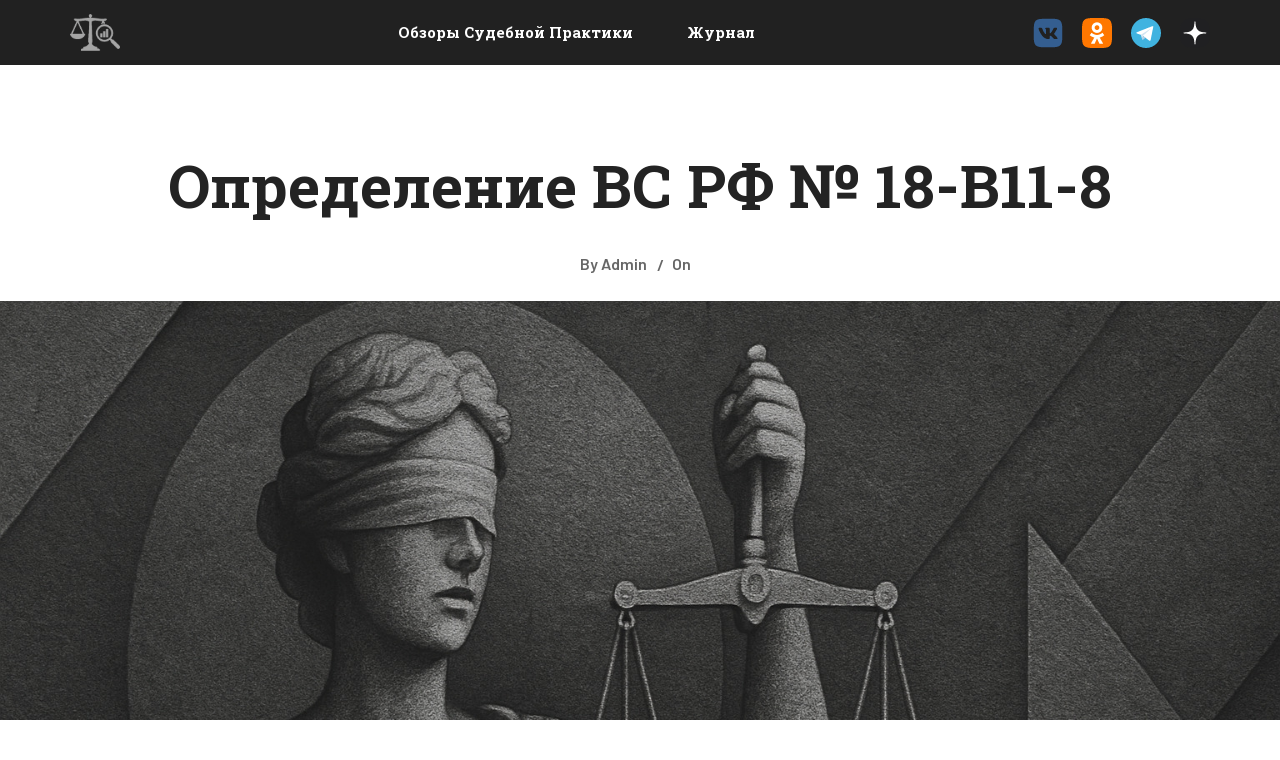

--- FILE ---
content_type: text/html; charset=UTF-8
request_url: https://xn--80aaabogypbzxmgxf1r.xn--p1ai/50537/
body_size: 13796
content:
<!DOCTYPE html>
<html lang="ru-RU">

<head>
    <meta charset="UTF-8" />
    <meta http-equiv="X-UA-Compatible" content="IE=edge" />
    <meta name="yandex-verification" content="e3548cfb16b1b18e" />
    <meta name="zen-verification" content="FC5Tp7DHbwukLWHTIXNSHWKIDu8ri1hORh9gDivZLdePBxMMBxZxfc9cyfoJA7Yy" />

    <link rel="shortcut icon" href="/img/favicon.png" type="image/png">
    <link rel="icon" href="/img/favicon.png" type="image/png">

    <title>Определение ВС РФ № 18-В11-8 | СудебнаяПрактика.РФ</title>

        <meta name="description" content="Определение ВС РФ № 18-В11-8 | СудебнаяПрактика.РФ">
<meta name="robots" content="all">
<meta name="csrf-param" content="_csrf">
<meta name="csrf-token" content="FJ-xd4CPulXq69Jd3AX2GbRP6JOsW8x4XksouC3tyXwl08Azxe7fPd-yqhy7SoZg8z6E1tYwiQ43JVzMW6r4OQ==">

<link href="https://xn--80aaabogypbzxmgxf1r.xn--p1ai/50537/" rel="canonical">
<link href="/assets/67832a68/css/bootstrap.css" rel="stylesheet">
<link href="/easyart/assets/css/bootstrap.min.css" rel="stylesheet">
<link href="/easyart/assets/css/magnific-popup.css" rel="stylesheet">
<link href="/easyart/assets/css/owl.carousel.min.css" rel="stylesheet">
<link href="/easyart/assets/css/simple-scrollbar.css" rel="stylesheet">
<link href="/easyart/assets/css/fontawesome.all.min.css" rel="stylesheet">
<link href="/easyart/assets/css/style.css" rel="stylesheet">
<link href="/easyart/assets/css/color/color-one.css" rel="stylesheet">
<link href="https://fonts.googleapis.com/css2?family=Barlow+Semi+Condensed:wght@400;500;600;700;800&amp;family=Barlow:wght@400;500;600;700&amp;family=Roboto+Slab:wght@400;500;600;700;800&amp;family=Roboto:wght@400;500;700&amp;display=swap" rel="stylesheet">
<link href="/css/site.css" rel="stylesheet">
    
    
    <meta name="yandex-market-verification" content="vlqz1f2480hr6b2b" />
</head>

<body>

<div class="site-content">
    
<!--~~~~~~~~~~~~~~~~~~~~~~~~~~~~~~~~~~~~~~~
        Start Site Header
~~~~~~~~~~~~~~~~~~~~~~~~~~~~~~~~~~~~~~~~-->
<header class="site-header header-style-one intro-element mb-5">
    <div class="navigation-area">
        <div class="container">
            <div class="row">
                <div class="col-12">
                    <div class="site-navigation">
                        <div class="site-branding text-center">
                            <a href="/">
                                <img width="50px;" src="/img/logo.png" alt="Логотип сайта судебнаяпрактика.рф" />
                            </a>
                        </div><!-- /.site-branding -->
                        <nav class="navigation">
                            <div class="menu-wrapper">
                                <div class="menu-content">
                                    <ul class="mainmenu">
                                        <li><a href="/тип/3/" title="Обзоры судебной практики">Обзоры судебной практики</a></li>
<!--                                        <li><a href="--><!--" title="Постановления Пленума">Постановления Пленума</a></li>-->
                                        <li><a href="/журнал/" title="Журнал">Журнал</a></li>
                                    </ul> <!-- /.menu-list -->
                                </div> <!-- /.hours-content-->
                            </div><!-- /.menu-wrapper -->
                        </nav>
                        <div class="header-right-area">
                            <div class="intro-socail-share">
                                <div class="share-alt"><span class="fa fa-share-alt"></span></div>
                                <div class="socail-share">
                                    <a href="https://vk.com/litigation" target="_blank">
                                        <img width="30px" src="/img/social/vk.svg" alt="Вконтакте судебнаяпрактика.рф">
                                    </a>
                                    <a href="https://ok.ru/group/70000037679417" target="_blank">
                                        <img width="30px" src="/img/social/ok.svg" alt="Одноклассники судебнаяпрактика.рф">
                                    </a>
                                    <a href="https://t.me/sudepra" target="_blank">
                                        <img width="30px" src="/img/social/tg.svg" alt="Телеграм судебнаяпрактика.рф">
                                    </a>
                                    <a href="https://dzen.ru/" target="_blank" aria-label="Дзен судебнаяпрактика.рф">
                                        <img width="30px" src="/img/social/dzen.svg" alt="Дзен судебнаяпрактика.рф">
                                    </a>
                                </div>
                            </div>

                            <div class="hamburger-menus">
                                <span></span>
                                <span></span>
                                <span></span>
                            </div>
                        </div><!-- /.header-top-right-area -->
                    </div><!-- /.site-navigation -->
                </div><!-- /.col-12 -->
            </div><!-- /.row -->
        </div><!-- /.container -->
    </div><!-- /.navigation-area -->

    <div class="mobile-sidebar-menu sidebar-menu">
        <div class="overlaybg"></div>
    </div>
</header>
<!--~~./ end site header ~~-->
<!--~~~ Sticky Header ~~~-->
<!--<div id="sticky-header" class="active"></div>-->
<!--~./ end sticky header ~-->
    <!-- Breadcrumbs Start-->
    <div class="container mt-10">
            </div>
    <!-- Breadcrumbs End-->

    
    
<!--~~~~~~~~~~~~~~~~~~~~~~~~~~~~~~~~~~~~~~~
    Start Main Wrapper
~~~~~~~~~~~~~~~~~~~~~~~~~~~~~~~~~~~~~~~~-->
<div class="main-wrapper pd-b-100">
    <!-- Blog Items -->
    <div class="blog-single-page">
        <article class="post single-post single-post-two">
            <div class="container">
                <div class="entry-header">
                    <div class="entry-category">
<!--                        <a class="cat" href="#">Design</a>-->
<!--                        <a class="cat" href="#">Travel</a>-->
<!--                        <a class="cat" href="#">Photography</a>-->
<!--                        <a class="cat" href="#">Nature</a>-->
<!--                        <a class="cat" href="#">Pink</a>-->
                    </div>
                    <!--./ entry-category -->
                    <h3 class="entry-title">
                        Определение ВС РФ № 18-В11-8                    </h3>
                    <!--./ entry-title -->
                    <div class="entry-meta-content">
                        <div class="entry-author">
                            By <a href="#">Admin</a>
                        </div>
                        <!--./ entry-date -->
                        <div class="entry-date">
                            On <span></span>
                        </div>
                        <!--./ entry-date -->
                    </div>
                    <!--./ entry-meta-content -->
                </div><!-- /.entry-header-outer -->

            </div>
            <div class="post-thumbnail-area">
                <figure class="post-thumb">
<!--                    <img src="/easyart/assets/images/post/single/one/single2.jpg" alt="Blog Image" />-->
                    <img src="/img/practice_placeholder_grey.jpg" alt="Определение ВС РФ № 18-В11-8" title="Определение ВС РФ № 18-В11-8" />
                </figure><!-- /.post-thumb -->
            </div>
            <div class="container">
                <div class="post-details">
                    <div class="social-network">
                        <ul class="social-share">
                            <!-- ВКонтакте -->
                            <li>
                                <a href="https://vk.com/share.php?url=https://xn--80aaabogypbzxmgxf1r.xn--p1ai/50537/&title=Определение ВС РФ № 18-В11-8&image=/img/practice_placeholder_grey.jpg" target="_blank" title="Определение ВС РФ № 18-В11-8 поделиться в ВК">
                                    <i class="fab fa-vk"></i>
                                </a>
                            </li>

                            <!-- Одноклассники -->
                            <li>
                                <a href="https://connect.ok.ru/offer?url=https://xn--80aaabogypbzxmgxf1r.xn--p1ai/50537/&title=Определение ВС РФ № 18-В11-8&imageUrl=/img/practice_placeholder_grey.jpg" target="_blank" title="Определение ВС РФ № 18-В11-8 поделиться в Одноклассниках">
                                    <i class="fab fa-odnoklassniki"></i>
                                </a>
                            </li>

                            <!-- Telegram -->
                            <li>
                                <a href="https://t.me/share/url?url=https://xn--80aaabogypbzxmgxf1r.xn--p1ai/50537/&text=Определение ВС РФ № 18-В11-8" target="_blank" title="Определение ВС РФ № 18-В11-8 поделиться в Telegram">
                                    <i class="fab fa-telegram-plane"></i>
                                </a>
                            </li>
                        </ul><!-- /.social-share -->
                    </div>
                    <div class="entry-content">
                        <div class="panel-body">
                            <div class="alert alert-info alert-dismissible" role="alert">
                                                                    <p style="font-weight: bold">
                                        <span>Источник информации: </span>
                                        <a href="https://vsrf.ru/stor_pdf_ec.php?id=438220">
                                            официальный сайт Верховного Суда Российской Федерации
                                        </a>
                                    </p>
                                                                <p>Текст документа на текущей странице сайта публикуется на основании источника и представляется "как есть".</p>
                                <p>Если вы обнаружили персональные данные в представленном на текущей странице сайта тексте документа, пожалуйста, сообщите нам об этом:</p>
                                <p>1) по электронной почте (<a href="mailto:support@судебнаяпрактика.рф">support@судебнаяпрактика.рф</a>)</p>
                                <p>2) или нажав на кнопку
                                    <form id="w0" action="/catalog/personal-data-alert/" method="post" rel="nofollow">
<input type="hidden" name="_csrf" value="FJ-xd4CPulXq69Jd3AX2GbRP6JOsW8x4XksouC3tyXwl08Azxe7fPd-yqhy7SoZg8z6E1tYwiQ43JVzMW6r4OQ==">
                                    <input type="hidden" value="https://xn--80aaabogypbzxmgxf1r.xn--p1ai/50537/" name="url">

                                    <input type="hidden" value="50537" name="id">

                                    <button type="submit" class="btn btn-primary">Сообщить</button>
                                    </form>                                </p>
                                <p>Персональные данные, содержащиеся на текущей странице сайта, будут обезличены незамедлительно.</p>
                            </div>

                            <p>ВЕРХОВНЫЙ СУД
РОССИЙСКОЙ ФЕДЕРАЦИИ
№18-В11-8
</p><p>ОПРЕДЕЛЕНИЕ</p><p>
г. Москва
21 а п р е л я 2011 г.</p><p>Судья Верховного
Суда Российской Федерации Гетман Е.С.,
изучив надзорную жалобу Открытого акционерного общества «Точмашприбор»
на кассационное определение судебной коллегии по гражданским делам
Краснодарского краевого суда от 11 мая 2010 г. по делу по иску ОАО
«Точмашприбор» к Христичу Игорю Викторовичу, Территориальному
управлению Федерального агентства по управлению государственным
имуществом по Краснодарскому краю, ООО фирма «Норд» о признании торгов
недействительными и применении последствий недействительности протокола
о результатах торгов по продаже арестованного имущества, имеющего силу
договора, иску Территориального управления Федерального агентства по
управлению государственным имуществом по Краснодарскому краю к ООО
фирма «Норд», Христичу Игорю Викторовичу о признании недействительными
торгов по продаже арестованного имущества и применении последствий
недействительности сделки,
</p><p>установил:</p><p></p><p>ОАО
«Точмашприбор»
обратилось
в
суд
с
иском
к
Христичу И.В., Территориальному управлению Федерального агентства по
управлению государственным имуществом по Краснодарскому краю,
ООО фирма «Норд» о признании недействительными торгов, проведенных во
исполнение постановления судебного пристава-исполнителя Таранец А.Л.</p><p>«О передаче арестованного имущества на торги»» от 18 августа 2009 г. и
признании протокола № 1 от 25 сентября 2009 г. о результатах торгов по
продаже
арестованного
имущества,
имеющего
силу
договора,
не соответствующим закону и применении последствий недействительности
сделки.</p><p>В обоснование заявленного иска ОАО «Точмашприбор» ссылалось на то,
что судебным приставом-исполнителем на реализацию путем проведения
торгов было направлено недвижимое имущество, принадлежащее указанному
обществу, а именно 24 объекта, расположенных на земельном участке
площадью 118 874 кв. метра. Между тем, по мнению истца, данный земельный
2
участок не мог быть реализован, так как в собственности предприятия
такого земельного участка, прошедшего государственный кадастровый учет,
не имеется. Кроме того, извещение о проведении торгов не содержит в качестве
предмета торгов земельный участок. В соответствии с Постановлением
Правительства Российской Федерации № 125-11 от 25 февраля 2003 г. ОАО
«Точмашприбор» имеет мобилизационное задание и без комплекса объектов
его выполнение будет невозможным. Несмотря на это, было реализовано
недвижимое имущество мобилизационного назначения, которое в силу закона
ограничено в обороте. Определением арбитражного суда от 17 сентября 2009 г.</p><p>исполнительное производство в отношении ОАО «Точмашприбор» было
приостановлено, копия определения 24 сентября 2009 г. направлена судебному
приставу-исполнителю и территориальному управлению Росимущества по
Краснодарскому краю, однако торги были проведены.</p><p>Территориальное управление Федерального агентства по управлению
государственным имуществом по Краснодарскому краю обратилось в суд с
иском к ООО фирма «Норд», Христичу И.В. о признании недействительными
торгов по продаже арестованного имущества и применении последствий
недействительности (ничтожной) сделки, указав, что недвижимое имущество
ОАО «Точмашприбор» было реализовано по заниженной стоимости, отчет об
оценке рыночной стоимости объектов недвижимости не соответствует
стандартам оценки и законодательству об оценочной деятельности. Кроме того,
информационное сообщение о продаже арестованного недвижимого имущества
с торгов опубликовано в газете, не распространяемой по месту нахождения
недвижимого имущества в г. Армавире. В перечень проданного на торгах
имущества были внесены объекты недвижимости, включенные в состав
мобилизационных мощностей предприятия, и на них не может быть обращено
взыскание.</p><p>Решением Армавирского городского суда Краснодарского края от
16 марта 2010 г. исковые требования удовлетворены, постановлено признать
недействительными публичные торги по продаже арестованного имущества,
принадлежащего ОАО «Точмашприбор», проведенные ООО фирма «Норд»
25 сентября 2009 г., и протокол № 1 о результатах торгов по продаже
арестованного имущества, в соответствии с которым победителем торгов
признан Христич И.В. Стороны возвращены в первоначальное положение.</p><p>Кассационным определением судебной коллегии по гражданским делам
Краснодарского краевого суда от 11 мая 2010 г. решение суда первой
инстанции от 16 марта 2010 г. отменено и принято новое решение об отказе в
удовлетворении заявленных исковых требований.</p><p>В надзорной жалобе ОАО «Точмашприбор» ставится вопрос о передаче
жалобы с делом для рассмотрения в судебном заседании Судебной коллегии по
гражданским делам Верховного Суда Российской Федерации для отмены
кассационного определения от 11 мая 2010 г. и оставления в силе решения суда
первой инстанции от 16 марта 2010 г.</p><p>В соответствии с пунктом 1 части 2 статьи 381 Гражданского
процессуального кодекса Российской Федерации по результатам изучения
надзорной жалобы или представления прокурора судья выносит определение
3
06 отказе в передаче надзорной жалобы или представления прокурора
для рассмотрения в судебном заседании суда надзорной инстанции, если
отсутствуют основания для пересмотра судебных постановлений в порядке
надзора.</p><p>Основаниями для отмены или изменения судебных постановлений
в порядке надзора являются существенные нарушения норм материального
или процессуального права, повлиявшие на исход дела, без устранения которых
невозможны восстановление и защита нарушенных прав, свобод и законных
интересов, а также защита охраняемых законом публичных интересов (статья
387 Гражданского процессуального кодекса Российской Федерации).</p><p>Таких оснований для пересмотра обжалуемого судебного постановления
в порядке надзора по доводам надзорной жалобы, изученным по материалам
дела, истребованного судьей Верховного Суда Российской Федерации
7 декабря 2010 г., не установлено.</p><p>Суд первой инстанции, разрешая дело и удовлетворяя заявленные
требования, исходил из того, что продажа арестованного недвижимого
имущества, принадлежащего на праве собственности ОАО «Точмашприбор»,
имела место с нарушением процедуры торгов, а именно, информация о продаже
данного имущества опубликована в газете, которая по месту нахождения
арестованного имущества в г. Армавире не распространяется; в публикации
отсутствовала полная информация о предмете торгов, не указан земельный
участок, его кадастровый номер, границы. Данные обстоятельства, как указал
суд, являются достаточными для признания торгов недействительными.</p><p>8 связи с этим подлежит признанию недействительным и протокол № 1 о
результатах торгов, согласно которому победителем торгов признан
Христич И.В. По делу подлежит применению реституция - возврат имущества
для повторного проведения торгов.</p><p>Относительно
стоимости
арестованного
спорного
имущества,
реализованного с торгов в рамках исполнительного производства, суд первой
инстанции в решении отметил, что при определении стоимости такого
имущества с применением условия о его вынужденной реализации нарушаются
права и законные интересы должника, однако данное обстоятельство не может
служить основанием для признания торгов недействительными (в решении об
удовлетворении иска указано, что это обстоятельство должно учитываться при
проведении повторных торгов).</p><p>Что касается ссылки истцов на то, что обращено взыскание на имущество
мобилизационного назначения, то, как указал суд в решении, поскольку
законом не установлен запрет на обращение взыскания на имущество
мобилизационного назначения, доводы о признании торгов недействительными
по этим основаниям являются необоснованными.</p><p>Суд кассационной инстанции, отменяя решение суда первой инстанции и
принимая на основании статьи 361 Гражданского процессуального кодекса
Российской Федерации новое решение об отказе в иске, исходил из того, что
при
рассмотрении
дела
судом
первой
инстанции
допущено
неправильное толкование правовых норм, регулирующих
возникшие
по делу правоотношения. Нарушений организации и порядка проведения
4
торгов, установленных статьями 447, 448 Гражданского кодекса Российской
Федерации, при реализации с торгов в рамках исполнительного производства
недвижимого имущества ОАО «Точмашприбор» допущено не было, в связи с
чем не имеется предусмотренных статьей 168 Гражданского кодекса
Российской Федерации оснований для признания их недействительными.</p><p>Действующее законодательство не содержат требований к средствам массовой
информации, в которых подлежит опубликованию объявление о проведении
торгов, а также условия о проведении торгов только по месту нахождения
реализуемого имущества либо месту нахождения организации - должника.</p><p>Данных о том, что публикация о торгах в газете «Ваша удача» не охватывала
больший круг потенциальных покупателей, по делу представлено не было.</p><p>Ссылка суда на то, что спорный земельный участок под объектами не был
сформирован и не прошел государственный кадастровый учет, была признана
несостоятельной, поскольку суд первой инстанции не учел, что в силу статьи 35
Земельного кодекса Российской Федерации при переходе права собственности
на здание, строение, сооружение, находящиеся на чужом земельном участке,
к другому лицу оно приобретает право на использование соответствующей
части земельного участка, занятой зданием, строением, сооружением и
необходимой для их использования, на тех же условиях и в том же объеме, что
и прежний их собственник.</p><p>Оснований не согласиться с выводами суда кассационной инстанции
не имеется.</p><p>Согласно статье 449 Гражданского кодекса Российской Федерации торги,
проведенные с нарушением правил, установленных законом, могут быть
признаны судом недействительными по иску заинтересованного лица.</p><p>Признание торгов недействительными влечет недействительность договора,
заключенного с лицом, выигравшим торги.</p><p>Как видно из материалов дела, арестованное в рамках сводного
исполнительного производства недвижимое имущество, принадлежащее на
праве собственности ОАО «Точмашприбор», было реализовано на торгах,
оформленных протоколом № 1 о результатах торгов по продаже арестованного
имущества от 25 сентября 2009 г.</p><p>Имущество реализовывалось на основании поручения Территориального
управления Федерального агентства по управлению государственным
имуществом по Краснодарскому краю № 2664 от 28 августа 2009 г. и
постановления судебного пристава-исполнителя Новороссийского городского
отдела У ФСС по Краснодарскому краю о передаче арестованного имущества на
торги от 18 августа 2009 г.</p><p>Стоимость передаваемого на торги имущества, а именно объектов
недвижимости, расположенных на земельном участке общей площадью
118 874 кв. метра по адресу: г. Армавир, Северная промзона, принадлежащих
на праве собственности ОАО «Точмашприбор», с учетом права собственности
на земельный участок, указана в постановлении судебного приставаисполнителя от 18 августа 2009 г. в размере 16 801 652 рубля (без учета НДС).</p><p>Оценка имущества произведена специалистом-оценщиком ООО Торговый Дом
«ТОТ».</p><p>5
Таким
образом,
требования, содержащиеся
в
статье
85
Федерального закона от 2 октября 2007 г. (с последующими изменениями и
дополнениями) № 229-ФЗ «Об исполнительном производстве» об обязательном
привлечении оценщика для оценки недвижимого имущества, были соблюдены.</p><p>Из протокола № 1 о результатах торгов по продаже арестованного
имущества от 25 сентября 2009 г. следует, что имущество продано на торгах
Христичу И.В. за 20 060 000 рублей (с учетом НДС).</p><p>При таких обстоятельствах суд кассационной инстанции правильно
признал, что установленные для проведения торгов при реализации имущества
в рамках исполнительного производства правила, требования закона к
проведению торгов, в том числе в части оценки имущества, соблюдены, и
постановил новое решение об отказе в удовлетворении заявленных исковых
требований.</p><p>Что касается довода надзорной жалобы о несоответствии стоимости
реализованного с торгов недвижимого имущества его реальной рыночной
стоимости, то он основанием для признания торгов недействительными
не является.</p><p>То обстоятельство, что постановлениями Пятнадцатого арбитражного
апелляционного суда от 17 февраля 2010 г. и 29 июня 2010 г. признаны
недействительными соответственно постановление судебного приставаисполнителя от 18 августа 2009 г. об оценке имущества должника ОАО
«Точмашприбор» (по мотиву, что стоимость имущества, определенная с
применением условия о вынужденной реализации, не может считаться
рыночной), и постановление судебного пристава-исполнителя от 18 августа
2009 г. о передаче арестованного имущества на торги, само по себе не влечет
недействительности торгов, проведенных 25 сентября 2009 г. в рамках
исполнительного производства.</p><p>Доводы о несогласии с оценкой обстоятельств дела не могут служить
основанием для пересмотра обжалуемого судебного постановления в порядке
надзора, поскольку суд
надзорной инстанции правом переоценки
установленных обстоятельств не наделен. Суд надзорной инстанции не вправе
устанавливать новые факты и правоотношения. Такое право предоставлено
суду кассационной инстанции.</p><p>Доводу надзорной жалобы об обращении взыскания на имущество
мобилизационного назначения дана соответствующая оценка в решении суда
первой инстанции от 16 марта 2010 г., которое, как видно из просительной
части надзорной жалобы, заявитель просил оставить без изменения.</p><p>Кроме того, следует отметить, что одним из принципов верховенства
права является принцип правовой определенности, который предусматривает
недопустимость пересмотра окончательного решения суда исключительно в
целях проведения повторного слушания по делу и постановления нового
решения.</p><p>Оснований полагать, что при рассмотрении дела судом кассационной
инстанции были допущены фундаментальные нарушения норм материального
или процессуального права, которые, исходя из практики Европейского
Суда по правам человека, позволяют отменить обжалуемое вступившее в
6
законную силу судебное постановление и нарушить принцип правовой
определенности, не имеется.</p><p>В связи с изложенным надзорная жалоба ОАО «Точмашприбор»
не подлежит удовлетворению.</p><p>Руководствуясь статьями 381 и 383 Гражданского процессуального
кодекса Российской Федерации,
</p><p>определил:</p><p></p><p>отказать Открытому акционерному обществу «Точмашприбор» в
передаче надзорной жалобы для рассмотрения в судебном заседании Судебной
коллегии по гражданским делам Верховного Суда Российской Федерации.</p><p>Судья Верховного Суда
Российской Федерации
У
^—)
/
Е.С.Гетман</p>                        </div>

                        <div class="panel panel-default">
                            <div class="panel-heading" align="center" style="font-weight: bold">
                                Справка
                            </div>
                            <table class="table">
                                <tr>
                                    <td>Тип акта</td>
                                    <td><p><a href="/тип/2/">Определение</a></p></td>
                                </tr>
                                <tr>
                                    <td>Категория дела</td>
                                    <td><p><a href="/категория/1/">Арбитраж</a></p></td>
                                </tr>
                                <tr>
                                    <td><p>Инстанция</p></td>
                                    <td><p><a href="/инстанция/3/">Кассация</a></p></td>
                                </tr>
                                <tr>
                                    <td><p>Суд</p></td>
                                    <td><p><a href="/суд/1/">ВС РФ</a></p></td>
                                </tr>
                                <tr>
                                    <td><p>Судьи</p></td>
                                    <td>
                                                                                                                    </td>
                                </tr>
                                <tr>
                                    <td><p>Требования</p></td>
                                    <td>
                                                                                                                    </td>
                                </tr>
                                <tr>
                                    <td>Результат</td>
                                    <td><p>Результат не указан</p></td>
                                </tr>
                                <!--            <tr>-->
                                <!--                <td><p>Участники</p></td>-->
                                <!--                <td>-->
                                <!--                    -->                                <!--                    -->                                <!--                        <p>--><?//= implode(', ', $partyLinks) ?><!--</p>-->
                                <!--                    -->                                <!--                </td>-->
                                <!--            </tr>-->
                                <tr>
                                    <td><p>Статьи</p></td>
                                    <td>
                                                                                                                    </td>
                                </tr>
                            </table>
                        </div>
                    </div><!--  /.entry-content -->
                </div><!--  /.post-details -->
                <div class="entry-footer">
                    <div class="entry-tag">
                        <strong>Ключевые слова: </strong>
<!--                        <a href="#" rel="tag">fashion</a>-->
<!--                        <a href="#" rel="tag">world</a>-->
<!--                        <a href="#" rel="tag">technology</a>-->
<!--                        <a href="#" rel="tag">fun</a>-->
<!--                        <a href="#" rel="tag">lifestyle</a>-->
                    </div>
                    <!--/.entry-tag-->
                </div>
            </div>
        </article><!-- /.post -->

    </div><!--  /.blog-latest-items -->
</div>
<!--~./ end main wrapper ~-->


    <!--~~~~~~~~~~~~~~~~~~~~~~~~~~~~~~~~~~~~~~~
    Start Site Footer
~~~~~~~~~~~~~~~~~~~~~~~~~~~~~~~~~~~~~~~~-->
<footer class="site-footer footer-style-two">

    <!--~~~~~~~~~~~~~~~~~~~~~~~~~~~~~~~~~~~~~~~
            Start Footer Widget Area
        ~~~~~~~~~~~~~~~~~~~~~~~~~~~~~~~~~~~~~~~-->
    <div class="footer-widget-area">
        <div class="container">
            <div class="row">
                <!--~~~~~ Start Widget Location ~~~~~-->
                <div class="col-lg-4 col-md-6">
                    <aside class="widget bt-location-widget">
                        <h2 class="widget-title">Контакты</h2>
                        <div class="widget-content">
                            <div class="info-box">
                                <p>
                                    <a href="mailto:enotrakoed@gmail.com">enotrakoed@gmail.com</a>
                                </p>
                            </div>
                        </div>
                    </aside>
                </div>
                <!--~./ end location widget ~-->

                <!--~~~~~ Start Widget Links ~~~~~-->
                <div class="col-lg-2 col-md-6">
                    <aside class="widget widget_links">
                        <h2 class="widget-title">Разделы</h2>
                        <div class="widget-content">
                            <ul>
                                <li><a href="/журнал/" title="Журнал">Журнал</a></li>
                            </ul>
                        </div>
                    </aside>
                </div>
                <!--~./ end links widget ~-->
                <!--~~~~~ Start Widget Links ~~~~~-->
                <div class="col-lg-2 col-md-6">
                    <aside class="widget widget_links">
                        <h2 class="widget-title">Категории</h2>
                        <div class="widget-content">
                            <ul>
                                <li><a href="/" title="Обзоры судебной практики">Обзоры судебной практики</a></li>
                                <li><a href="/" title="Постановления Пленума">Постановления Пленума</a></li>
                            </ul>
                        </div>
                    </aside>
                </div>
                <!--~./ end links widget ~-->

                <!--~~~~~ Start Subscribe Widget~~~~~-->
                <div class="col-lg-4 col-md-6">
                    <aside class="widget tb-subscribe-widget">
                        <h4 class="widget-title">Рассылка</h4>
                        <div class="widget-content">
                            <p>
                                Подпишитесь на рассылку
                            </p>
                            <div class="subscribe-form">
                                <!-- Subscribe form -->
                                <form class="dv-form" id="mc-form">
                                    <div class="form-group">
                                        <input id="mc-email" name="EMAIL" placeholder="Ваша электронная почта" type="email" />
                                        <button class="btn btn-default" name="Subscribe" id="subscribe-btn" type="submit">
                                            Подписаться
                                        </button>
                                    </div>
                                </form>
                            </div>
                        </div>
                    </aside>
                </div>
                <!--~./ end subscribe widget ~-->
            </div>
        </div>
    </div>
    <!--~./ end footer widgets area ~-->

    <!--~~~~~~~~~~~~~~~~~~~~~~~~~~~~~~~~~~~~~~~
        Start Footer Bottom Area
    ~~~~~~~~~~~~~~~~~~~~~~~~~~~~~~~~~~~~~~~-->
    <div class="footer-bottom-area">
        <div class="container">
            <div class="row">
                <div class="col-12">
                    <div class="footer-bottom-content">
                        <div class="copyright-text text-center">
                            <p>
                                © 2005–2026 судебнаяпрактика.рф
                            </p>
                        </div>
                        <!--~./ end copyright text ~-->
                    </div>
                </div>
                <!--~./ col-12 ~-->
            </div>
        </div>
    </div>
    <!--~./ end footer bottom area ~-->
</footer>
<!--~./ end site footer ~-->
</div>
<!--~~./ end site content ~~-->

<script src="/assets/43868e12/jquery.js"></script>
<script src="/assets/fb15c6e/yii.js"></script>
<script src="/assets/fb15c6e/yii.activeForm.js"></script>
<script src="/easyart/assets/js/modernizr.min.js"></script>
<script src="/easyart/assets/js/jquery.js"></script>
<script src="/easyart/assets/js/popper.min.js"></script>
<script src="/easyart/assets/js/bootstrap.min.js"></script>
<script src="/easyart/assets/js/plugins.js"></script>
<script src="/easyart/assets/js/imagesloaded.pkgd.min.js"></script>
<script src="/easyart/assets/js/simple-scrollbar.min.js"></script>
<script src="/easyart/assets/js/jquery.magnific-popup.min.js"></script>
<script src="/easyart/assets/js/masonry.pkgd.min.js"></script>
<script src="/easyart/assets/js/theia-sticky-sidebar.min.js"></script>
<script src="/easyart/assets/js/ResizeSensor.min.js"></script>
<script src="/easyart/assets/js/owl.carousel.min.js"></script>
<script src="/easyart/assets/js/scrolla.jquery.min.js"></script>
<script src="/easyart/assets/js/main.js"></script>
<script>jQuery(function ($) {
jQuery('#w0').yiiActiveForm([], []);
});</script></body>
</html>


--- FILE ---
content_type: text/css
request_url: https://xn--80aaabogypbzxmgxf1r.xn--p1ai/easyart/assets/css/style.css
body_size: 297775
content:
/*
Template Name: EasyArt | Personal Blog HTML Template
Template URI: https://themeforest.net/user
Author:
Author URI: https://themeforest.net/user
Description: It is a Multipurpose HTML5  Personal Blog Template. Which is a unique feature and user competitive feature.
Version: 1.0
*/
/*--------------------------------------------------------------
>>> TABLE OF CONTENTS:
----------------------------------------------------------------
# Typography
    [ ## Heading ]
    [ ## Others Typography ]
# Elements
    [ ## Font Size ]
    [ ## Font Weight ]
    [ ## Margin Element ]
    [ ## Padding Element ]
    [ ## Color Element ]
    [ ## Background Element ]
    [ ## Extra Background ]
    [ ## Social Element ]
    [ ## Overlay Element ]
    [ ## Border element ]
    [ ## Border Extra Elements ]
    [ ## Radius Element ]
    [ ## Lists ]
    [ ## Post, Page, Comments Table ]
    [ ## Others Element ]
    [ ## Grid Element ]
# Forms
	[ ## Buttons ]
	[ ## Fields ]
# Media
	[ ## Captions ]
	[ ## Galleries ]
	[ ## media ]
# Modules
	[ ## Accessibility ]
	[ ## Alignments ]
	[ ## Clearings ]
	[ ## Infinite Scroll ]
# Header Content
	[ ## Preloader ]
	[ ## Header ]
    [ ## Sticky header ]
# Navigation
	[ ## Links ]
	[ ## Menus ]
        [ ### Hamburger Menu ]
	[ ## Pagination ]
        [ ### Post Navigation ]
	[ ## Navigation responsive ]
# layout
    [ ## Hero Block ]
    [ ## Services ]
    [ ## Chefs ]
    [ ## Food Menu ]
        [ ### Foodmenu Tabs ]
        [ ### Foodmenu Block ]
        [ ### Foodmenu Product Block ]
    [ ## Events ]
    [ ## Blog ]
        [ ### News Block ]
        [ ### Home Blog Page ]
    [ ## Sections ]
        [ ### Featured ]
        [ ### Choose Us ]
        [ ### Opening Hours ]
        [ ### Testimonial ]
        [ ### Chef Message ]
        [ ### Chef Reviews ]
        [ ### Promo ]
        [ ### Reservation ]
        [ ### Related Foodmenu ]
        [ ### Special Food ]
        [ ### Discount ]
        [ ### Newsletter ]
    [ ## Blog ]
# Shop
	[ ## Cart ]
	[ ## Checkout ]
# Others
	[ ## Blog Single ]
	[ ## Event Single ]
	[ ## Chef Single ]
	[ ## Food Single ]
# site content
	[ ## About Page ]
	[ ## Contact Page ]
	[ ## Registration Page ]
	[ ## Coming Soon Page ]
	[ ## 404 Page ]
	[ ## Posts and pages ]
	    [ ### Page Title ]
	    [ ### Breadcrumb ]
	    [ ### No results ]
	[ ## Comments ]
	[ ## Widgets ]
	[ ## Widgets Content ]
# Footer
--------------------------------------------------------------*/
/*--------------------------------------------------------------
# Typography
--------------------------------------------------------------*/
html {
  font-size: 100%;
}

body {
  background-color: white;
  font-family: "Roboto", sans-serif;
  font-size: 16px;
  font-weight: normal;
  line-height: 1.6em;
  color: #575757;
}

/*-------------------------------------------------
    [ ## Heading ]
*/
h1,
h2,
h3,
h4,
h5,
h6 {
  clear: both;
  font-family: "Roboto Slab", serif;
  line-height: 1.25em;
  color: #232323;
  font-weight: 600;
  -webkit-font-smoothing: antialiased;
}

h1 {
  font-size: 2.441em;
}

h2 {
  font-size: 1.953em;
}

h3 {
  font-size: 1.563em;
}

h4 {
  font-size: 1.25em;
}

h5 {
  font-size: 1em;
}

h6 {
  font-size: 0.8em;
}

h1 a,
h2 a,
h3 a,
h4 a,
h5 a {
  color: inherit;
  text-decoration: none;
}

h1 a:hover,
h2 a:hover,
h3 a:hover,
h4 a:hover {
  color: inherit;
  text-decoration: none;
}

.blog-section-title .heading30 {
  margin-top: -8px;
  margin-bottom: 30px;
}
@media only screen and (max-width: 767px) {
  .blog-section-title .heading30 {
    margin-top: -6px;
  }
}

.heading30 {
  font-weight: 800;
  font-size: 30px;
  margin-bottom: 10px;
  line-height: 1.3;
}
@media only screen and (max-width: 1199px) {
  .heading30 {
    font-size: 20px;
  }
}
@media only screen and (max-width: 767px) {
  .heading30 {
    font-size: 22px;
  }
}

.heading24 {
  font-weight: 700;
  font-size: 25px;
  margin-bottom: 10px;
}
@media only screen and (max-width: 767px) {
  .heading24 {
    font-size: 22px;
  }
}

.heading18 {
  font-weight: 600;
  font-size: 18px;
  margin-bottom: 10px;
  letter-spacing: 0.02em;
}

.heading-medium {
  font-weight: 600;
  font-size: 24px;
  margin-bottom: 10px;
  text-transform: capitalize;
}
@media only screen and (max-width: 767px) {
  .heading-medium {
    font-size: 22px;
  }
}

.section-heading {
  text-align: center;
  font-size: 24px;
  font-weight: 800;
  text-transform: uppercase;
  margin-top: 0;
  position: relative;
}

.section-title {
  position: relative;
  margin-bottom: 30px;
}
@media only screen and (max-width: 480px) {
  .section-title {
    margin-bottom: 25px;
  }
}
.section-title.section-default .title-main {
  padding-top: 12px;
}
@media only screen and (max-width: 1199px) {
  .section-title.section-default .title-main {
    padding-top: 0;
  }
}
.section-title.section-default .title-main > span {
  font-size: 142px;
  line-height: 1em;
  margin-top: -55px;
  padding-left: 10px;
  font-weight: normal;
  display: block;
}
@media only screen and (max-width: 1199px) {
  .section-title.section-default .title-main > span {
    font-size: 100px;
    margin-top: -45px;
  }
}
@media only screen and (max-width: 991px) {
  .section-title.section-default .title-main > span {
    font-size: 88px;
    margin-top: -40px;
  }
}
@media only screen and (max-width: 575px) {
  .section-title.section-default .title-main > span {
    font-size: 66px;
    margin-top: -27px;
    padding-left: 5px;
  }
}
.section-title.section-default .divider {
  color: #c5305c;
  padding-top: 5px;
  padding-bottom: 25px;
}
.section-title.section-default .divider.color-black {
  color: black !important;
}
.section-title.section-default-two {
  margin-bottom: 45px;
  margin-top: 0;
}
@media only screen and (max-width: 767px) {
  .section-title.section-default-two {
    margin-bottom: 35px;
  }
}
.section-title.section-default-two .title-main {
  font-size: 80px;
  padding-top: 15px;
}
@media only screen and (max-width: 1199px) {
  .section-title.section-default-two .title-main {
    font-size: 60px;
  }
}
@media only screen and (max-width: 991px) {
  .section-title.section-default-two .title-main {
    font-size: 44px;
  }
}
@media only screen and (max-width: 767px) {
  .section-title.section-default-two .title-main {
    font-size: 25px;
  }
}
@media only screen and (max-width: 575px) {
  .section-title.section-default-two .title-main {
    font-size: 32px;
    padding-top: 5px;
  }
}
.section-title.section-default-two .title-main > span {
  font-size: 120px;
  line-height: 1em;
  margin-bottom: -60px;
  font-weight: normal;
  display: block;
}
@media only screen and (max-width: 1199px) {
  .section-title.section-default-two .title-main > span {
    font-size: 95px;
    margin-bottom: -45px;
  }
}
@media only screen and (max-width: 991px) {
  .section-title.section-default-two .title-main > span {
    font-size: 75px;
    margin-bottom: -35px;
  }
}
@media only screen and (max-width: 767px) {
  .section-title.section-default-two .title-main > span {
    font-size: 54px;
    margin-bottom: -26px;
  }
}
@media only screen and (max-width: 575px) {
  .section-title.section-default-two .title-main > span {
    font-size: 45px;
    margin-bottom: -20px;
  }
}
.section-title.section-default-two.small {
  margin-bottom: 55px;
}
@media only screen and (max-width: 767px) {
  .section-title.section-default-two.small {
    margin-bottom: 40px;
  }
}
.section-title.section-default-two.small .title-main {
  font-style: italic;
  padding-top: 2px;
  margin-bottom: 15px;
}
.section-title.section-default-two.small .title-main > span {
  font-size: 90px;
  margin-bottom: -52px;
}
@media only screen and (max-width: 991px) {
  .section-title.section-default-two.small .title-main > span {
    font-size: 66px;
    margin-bottom: -30px;
  }
}
@media only screen and (max-width: 767px) {
  .section-title.section-default-two.small .title-main > span {
    font-size: 54px;
    margin-bottom: -25px;
  }
}
.section-title.section-default-two.small .divider {
  font-size: 30px;
  color: #c5305c;
}
@media only screen and (max-width: 767px) {
  .section-title.section-default-two.small .divider {
    font-size: 24px;
  }
}
.section-title.style-one {
  margin-bottom: 50px;
  margin-top: 0px;
}
@media only screen and (max-width: 767px) {
  .section-title.style-one {
    margin-bottom: 30px;
  }
}
.section-title.style-one .title-main {
  font-size: 60px;
  position: relative;
  padding-right: 40px;
  padding-top: 32px;
  z-index: 1;
  display: inline-block;
  line-height: 0.92em;
}
@media only screen and (max-width: 1199px) {
  .section-title.style-one .title-main {
    font-size: 25px;
  }
}
@media only screen and (max-width: 991px) {
  .section-title.style-one .title-main {
    font-size: 42px;
    padding-right: 35px;
    padding-top: 16px;
  }
}
@media only screen and (max-width: 767px) {
  .section-title.style-one .title-main {
    font-size: 25px;
    padding-top: 15px;
    padding-right: 30px;
  }
}
@media only screen and (max-width: 575px) {
  .section-title.style-one .title-main {
    font-size: 30px;
    padding-top: 12px;
    padding-right: 20px;
  }
}
.section-title.style-one .title-main > .divider {
  color: inherit;
  font-weight: inherit;
  font-family: inherit;
  display: inline-block;
  position: absolute;
  border-top: 2px solid #c5305c;
  border-right: 2px solid #c5305c;
  right: 0;
  top: 10px;
  width: 95px;
  height: 75px;
}
@media only screen and (max-width: 991px) {
  .section-title.style-one .title-main > .divider {
    width: 75px;
    height: 60px;
  }
}
@media only screen and (max-width: 767px) {
  .section-title.style-one .title-main > .divider {
    width: 70px;
    height: 53px;
  }
}
@media only screen and (max-width: 575px) {
  .section-title.style-one .title-main > .divider {
    width: 35px;
    height: 43px;
  }
}
.section-title.style-one .title-main > .divider:before, .section-title.style-one .title-main > .divider:after {
  position: absolute;
  content: '';
  background-color: #c5305c;
}
.section-title.style-one .title-main > .divider:before {
  top: 0;
  left: 0;
  height: 34px;
  width: 2px;
}
@media only screen and (max-width: 991px) {
  .section-title.style-one .title-main > .divider:before {
    height: 25px;
  }
}
@media only screen and (max-width: 767px) {
  .section-title.style-one .title-main > .divider:before {
    height: 18px;
  }
}
@media only screen and (max-width: 575px) {
  .section-title.style-one .title-main > .divider:before {
    height: 13px;
  }
}
.section-title.style-one .title-main > .divider:after {
  bottom: 0;
  right: 0;
  height: 2px;
  width: 30px;
}
@media only screen and (max-width: 991px) {
  .section-title.style-one .title-main > .divider:after {
    width: 25px;
  }
}
@media only screen and (max-width: 575px) {
  .section-title.style-one .title-main > .divider:after {
    width: 12px;
  }
}
.section-title.style-two {
  margin-bottom: 55px;
  margin-top: -17px;
}
@media only screen and (max-width: 767px) {
  .section-title.style-two {
    margin-bottom: 30px;
  }
}
.section-title.style-two .title-main {
  font-size: 60px;
  margin-bottom: 12px;
}
@media only screen and (max-width: 1199px) {
  .section-title.style-two .title-main {
    font-size: 25px;
  }
}
@media only screen and (max-width: 991px) {
  .section-title.style-two .title-main {
    font-size: 42px;
  }
}
@media only screen and (max-width: 767px) {
  .section-title.style-two .title-main {
    font-size: 25px;
  }
}
@media only screen and (max-width: 575px) {
  .section-title.style-two .title-main {
    font-size: 30px;
  }
}
.section-title.style-two.text-white .title-sub {
  color: #bababa !important;
}
.section-title.style-three {
  margin-bottom: 55px;
  margin-top: -15px;
}
.section-title.style-three.text-white .title-main {
  font-weight: 700;
}
.section-title.style-three.text-white .title-sub {
  color: #bababa !important;
}
.section-title.style-three .title-main {
  text-transform: uppercase;
  font-family: "Oswald", sans-serif;
  font-weight: normal;
  font-size: 60px;
  margin-bottom: 10px;
}
@media only screen and (max-width: 1199px) {
  .section-title.style-three .title-main {
    font-size: 25px;
  }
}
@media only screen and (max-width: 991px) {
  .section-title.style-three .title-main {
    font-size: 42px;
  }
}
@media only screen and (max-width: 767px) {
  .section-title.style-three .title-main {
    font-size: 25px;
  }
}
@media only screen and (max-width: 575px) {
  .section-title.style-three .title-main {
    font-size: 30px;
  }
}
.section-title.style-three .title-sub {
  text-transform: inherit;
  letter-spacing: normal;
  font-size: 16px;
  color: #575757;
}
.section-title.style-four .title-main {
  font-weight: normal;
  font-size: 158px;
  text-transform: uppercase;
  font-family: "Oswald", sans-serif;
  letter-spacing: -0.025em;
  line-height: 1.1em;
}
@media only screen and (max-width: 1199px) {
  .section-title.style-four .title-main {
    font-size: 120px;
  }
}
@media only screen and (max-width: 991px) {
  .section-title.style-four .title-main {
    font-size: 90px;
  }
}
@media only screen and (max-width: 767px) {
  .section-title.style-four .title-main {
    font-size: 70px;
  }
}
@media only screen and (max-width: 480px) {
  .section-title.style-four .title-main {
    font-size: 25px;
  }
}
.section-title.style-five {
  margin-bottom: 53px;
}
@media only screen and (max-width: 575px) {
  .section-title.style-five {
    margin-bottom: 45px;
  }
}
.section-title.style-five .title-sub {
  font-size: 60px;
  font-weight: normal;
  letter-spacing: normal;
  text-transform: capitalize;
  color: #c5305c !important;
  line-height: 1em;
  margin-bottom: -5px;
}
@media only screen and (max-width: 1199px) {
  .section-title.style-five .title-sub {
    font-size: 52px;
  }
}
@media only screen and (max-width: 991px) {
  .section-title.style-five .title-sub {
    font-size: 25px;
  }
}
@media only screen and (max-width: 767px) {
  .section-title.style-five .title-sub {
    font-size: 42px;
  }
}
@media only screen and (max-width: 575px) {
  .section-title.style-five .title-sub {
    font-size: 25px;
  }
}
.section-title.style-five .title-main {
  font-size: 70px;
  line-height: 1.02em;
  margin-bottom: 30px;
}
@media only screen and (max-width: 1199px) {
  .section-title.style-five .title-main {
    font-size: 25px;
    margin-bottom: 10px;
  }
}
@media only screen and (max-width: 991px) {
  .section-title.style-five .title-main {
    font-size: 42px;
  }
}
@media only screen and (max-width: 767px) {
  .section-title.style-five .title-main {
    font-size: 25px;
  }
}
@media only screen and (max-width: 575px) {
  .section-title.style-five .title-main {
    font-size: 30px;
  }
}
.section-title.style-five .divider-two {
  font-size: 70px;
  color: #c5305c;
  line-height: 1em;
  margin-bottom: -25px;
  margin-top: -5px;
}
@media only screen and (max-width: 575px) {
  .section-title.style-five .divider-two {
    font-size: 60px;
  }
}
.section-title.style-six {
  margin-bottom: 55px;
  margin-top: -5px;
}
@media only screen and (max-width: 767px) {
  .section-title.style-six {
    margin-bottom: 30px;
  }
}
.section-title.style-six .title-sub {
  font-size: 32px;
  font-family: "Oswald", sans-serif;
  letter-spacing: normal;
  font-weight: lighter;
  color: #575757;
  line-height: 1.1em;
}
.section-title.style-six .title-main {
  font-size: 60px;
  margin-bottom: 12px;
  font-family: "Oswald", sans-serif;
  font-weight: 700;
  text-transform: uppercase;
  line-height: 1.1em;
  margin-top: -5px;
}
@media only screen and (max-width: 1199px) {
  .section-title.style-six .title-main {
    font-size: 25px;
  }
}
@media only screen and (max-width: 991px) {
  .section-title.style-six .title-main {
    font-size: 42px;
  }
}
@media only screen and (max-width: 767px) {
  .section-title.style-six .title-main {
    font-size: 25px;
  }
}
@media only screen and (max-width: 575px) {
  .section-title.style-six .title-main {
    font-size: 30px;
  }
}
.section-title.style-seven {
  margin-bottom: 50px;
}
@media only screen and (max-width: 767px) {
  .section-title.style-seven {
    margin-bottom: 40px;
  }
}
.section-title.style-seven .title-main {
  font-size: 70px;
  text-transform: uppercase;
  display: inline-block;
  line-height: 0.85em;
}
@media only screen and (max-width: 1199px) {
  .section-title.style-seven .title-main {
    font-size: 52px;
  }
}
@media only screen and (max-width: 991px) {
  .section-title.style-seven .title-main {
    font-size: 42px;
  }
}
@media only screen and (max-width: 575px) {
  .section-title.style-seven .title-main {
    font-size: 30px;
  }
}
.section-title.style-seven .title-main > span {
  display: block;
  font-size: 40px;
  font-weight: normal;
  position: relative;
  color: #c5305c;
  line-height: 0.9em;
}
@media only screen and (max-width: 1199px) {
  .section-title.style-seven .title-main > span {
    font-size: 32px;
  }
}
@media only screen and (max-width: 991px) {
  .section-title.style-seven .title-main > span {
    font-size: 20px;
  }
}
@media only screen and (max-width: 575px) {
  .section-title.style-seven .title-main > span {
    font-size: 20px;
  }
}
.section-title.style-seven .title-main > span:before {
  position: absolute;
  content: '';
  left: 0;
  top: 53%;
  -webkit-transform: translateY(-50%);
  transform: translateY(-50%);
  height: 1px;
  width: 100%;
  background-color: #c5305c;
  z-index: 0;
}
.section-title.style-seven .title-main > span > strong {
  display: inline-block;
  padding-right: 12px;
  background-color: white;
  position: relative;
  z-index: 1;
}
.section-title .title-main {
  font-weight: 700;
  font-size: 25px;
  position: relative;
  z-index: 2;
  line-height: 1.2em;
  color: #232323;
  font-family: "Roboto Slab", serif;
}
@media only screen and (max-width: 1199px) {
  .section-title .title-main {
    font-size: 40px;
  }
}
@media only screen and (max-width: 991px) {
  .section-title .title-main {
    font-size: 25px;
  }
}
@media only screen and (max-width: 575px) {
  .section-title .title-main {
    font-size: 30px;
  }
}
.section-title .title-main > span {
  color: #c5305c;
}
.section-title .title-sub {
  color: #232323;
  font-weight: 500;
  margin-bottom: 0px;
  font-size: 18px;
  letter-spacing: 0.2em;
  text-transform: uppercase;
}
@media only screen and (max-width: 767px) {
  .section-title .title-sub {
    font-size: 14px;
    letter-spacing: 0.1em;
  }
}
.section-title .divider {
  font-size: 12px;
  color: #232323;
  margin-top: -10px;
}
.section-title .divider > span {
  display: inline-block;
  margin: 0 -2px;
}
.section-title .divider > span:nth-child(2) {
  font-size: 18px;
}
.section-title .title-text {
  margin-bottom: 22px;
  padding-top: 23px;
}
.section-title.white .title-main {
  color: white;
}
@media only screen and (max-width: 991px) {
  .section-title.text-right {
    text-align: left !important;
  }
}

.sm-title {
  font-family: inherit;
  color: #2d2d2d;
  font-weight: bold;
  letter-spacing: 0.015em;
}

.xl-title {
  font-weight: 700;
  font-size: 2.441em;
}
.xl-title span {
  color: #de4f41;
}

/*-------------------------------------------------
    [ ## Others Typography ]
*/
p {
  margin-bottom: 1.3em;
  line-height: 1.7em;
}
p:last-child {
  margin-bottom: 0px;
}
@media only screen and (max-width: 1199px) {
  p {
    line-height: 1.7em;
  }
}

blockquote {
  margin: 0 0 1.3em;
}

address {
  margin: 0 0 1.3em;
}

dfn, em, cite, i, code, kbd, tt, var {
  font-size: 1em;
}

em, cite, i {
  font-style: italic;
}

abbr, acronym {
  border-bottom: 1px dotted #646363;
  cursor: help;
}

mark, ins {
  background: #fff9c0;
  text-decoration: none;
}

big {
  font-size: 125%;
}

pre {
  background: #f8f8f8;
  padding: 20px 30px;
  margin-bottom: 30px;
  max-width: 100%;
  white-space: pre-wrap;
  white-space: -moz-pre-wrap;
  white-space: -pre-wrap;
  white-space: -o-pre-wrap;
  word-wrap: break-word;
  font-size: 0.929em;
  overflow: auto;
}

img {
  max-width: 100%;
  height: auto;
}

.dropcap {
  display: block;
  float: left;
  margin: 15px 5px 0 0;
  font-weight: bold;
  font-size: 60px;
  color: #ccc;
}

.el-text-rotation {
  white-space: nowrap;
  position: relative;
  display: inline-block;
}
.el-text-rotation .inner-el {
  text-transform: uppercase;
  letter-spacing: 0.015em;
  position: absolute;
  top: 50%;
  left: 50%;
  transform: translateX(-50%) translateY(-50%) rotate(-90deg);
}

/*--------------------------------------------------------------
# Elements
--------------------------------------------------------------*/
/*-------------------------------------------------
    [ ## Font Size ]
*/
.fts-13 {
  font-size: 13px;
}

.fts-15 {
  font-size: 15px;
}

.fts-18 {
  font-size: 18px;
}

.fts-20 {
  font-size: 20px;
}

.fts-25 {
  font-size: 25px;
}

.fts-30 {
  font-size: 30px;
}

.fts-35 {
  font-size: 35px;
}

.fts-40 {
  font-size: 40px;
}

.fts-45 {
  font-size: 45px;
}

.fts-50 {
  font-size: 50px;
}

.fts-60 {
  font-size: 60px;
}

.fts-65 {
  font-size: 65px;
}

.fts-70 {
  font-size: 70px;
}

.fts-75 {
  font-size: 75px;
}

/*--------------------------------------------------------------
# Font Weight
--------------------------------------------------------------*/
.w-100 {
  font-weight: 100;
}

.w-300 {
  font-weight: 300;
}

.w-400 {
  font-weight: 400;
}

.w-500 {
  font-weight: 500;
}

.w-600 {
  font-weight: 600;
}

.w-700 {
  font-weight: 700;
}

.w-800 {
  font-weight: 800;
}

.w-900 {
  font-weight: 900;
}

/*-------------------------------------------------
    [ ## Margin Element ]
*/
.mr-0 {
  margin: 0 !important;
}

.mrt-0 {
  margin-top: 0;
}

.mrb-0 {
  margin-bottom: 0;
}

.mrl-0 {
  margin-left: 0;
}

.mrr-0 {
  margin-right: 0;
}

.mrt-5 {
  margin-top: 5px;
}

.mrb-5 {
  margin-bottom: 5px;
}

.mrl-5 {
  margin-left: 5px;
}

.mrr-5 {
  margin-right: 5px;
}

.mrt-10 {
  margin-top: 10px;
}

.mrb-10 {
  margin-bottom: 10px;
}

.mrl-10 {
  margin-left: 10px;
}

.mrr-10 {
  margin-right: 10px;
}

.mrt-15 {
  margin-top: 15px;
}

.mrb-15 {
  margin-bottom: 15px;
}

.mrl-15 {
  margin-left: 15px;
}

.mrr-15 {
  margin-right: 15px;
}

.mrt-20 {
  margin-top: 20px;
}

.mrb-20 {
  margin-bottom: 20px;
}

.mrl-20 {
  margin-left: 20px;
}

.mrr-20 {
  margin-right: 20px;
}

.mrt-25 {
  margin-top: 25px;
}

.mrb-25 {
  margin-bottom: 25px;
}

.mrl-25 {
  margin-left: 25px;
}

.mrr-25 {
  margin-right: 25px;
}

.mrt-30 {
  margin-top: 30px;
}

.mrb-30 {
  margin-bottom: 30px;
}

.mrl-30 {
  margin-left: 30px;
}

.mrr-30 {
  margin-right: 30px;
}

.mrt-35 {
  margin-top: 35px;
}

.mrb-35 {
  margin-bottom: 35px;
}

.mrl-35 {
  margin-left: 35px;
}

.mrr-35 {
  margin-right: 35px;
}

.mrt-40 {
  margin-top: 40px;
}

.mrb-40 {
  margin-bottom: 40px;
}

.mrl-40 {
  margin-left: 40px;
}

.mrr-40 {
  margin-right: 40px;
}

.mrt-45 {
  margin-top: 45px;
}

.mrb-45 {
  margin-bottom: 45px;
}

.mrl-45 {
  margin-left: 45px;
}

.mrr-45 {
  margin-right: 45px;
}

.mrt-50 {
  margin-top: 50px;
}

.mrb-50 {
  margin-bottom: 50px;
}

.mrl-50 {
  margin-left: 50px;
}

.mrr-50 {
  margin-right: 50px;
}

.mrt-55 {
  margin-top: 55px;
}

.mrb-55 {
  margin-bottom: 55px;
}

.mrl-55 {
  margin-left: 55px;
}

.mrr-55 {
  margin-right: 55px;
}

.mrt-60 {
  margin-top: 60px;
}

.mrb-60 {
  margin-bottom: 60px;
}

.mrl-60 {
  margin-left: 60px;
}

.mrr-60 {
  margin-right: 60px;
}

.mrt-75 {
  margin-top: 75px;
}

.mrt-65 {
  margin-top: 65px;
}

.mrb-65 {
  margin-bottom: 65px;
}

.mrl-65 {
  margin-left: 65px;
}

.mrr-65 {
  margin-right: 60px;
}

.mrt-70 {
  margin-top: 70px;
}

.mrb-70 {
  margin-bottom: 70px;
}

.mrl-70 {
  margin-left: 70px;
}

.mrr-70 {
  margin-right: 70px;
}

.mrt-75 {
  margin-top: 75px;
}

.mrb-75 {
  margin-bottom: 75px;
}

.mrl-75 {
  margin-left: 75px;
}

.mrr-75 {
  margin-right: 75px;
}

.mrt-80 {
  margin-top: 80px;
}

.mrb-80 {
  margin-bottom: 80px;
}

.mrb-85 {
  margin-bottom: 85px;
}

.mrl-80 {
  margin-left: 80px;
}

.mrr-80 {
  margin-right: 80px;
}

.mrt-90 {
  margin-top: 90px;
}

.mrb-90 {
  margin-bottom: 90px;
}

.mrl-90 {
  margin-left: 90px;
}

.mrr-90 {
  margin-right: 90px;
}

.mrt-100 {
  margin-top: 100px;
}
@media only screen and (max-width: 767px) {
  .mrt-100 {
    margin-top: 80px;
  }
}

.mrb-100 {
  margin-bottom: 100px;
}
@media only screen and (max-width: 767px) {
  .mrb-100 {
    margin-bottom: 80px;
  }
}

.mrl-100 {
  margin-left: 100px;
}

.mrr-100 {
  margin-right: 100px;
}

.mrt-105 {
  margin-top: 105px;
}

.mrb-105 {
  margin-bottom: 105px;
}

.mrl-105 {
  margin-left: 105px;
}

.mrr-105 {
  margin-right: 105px;
}

.mrb-145 {
  margin-bottom: 145px;
}

.mrt-150 {
  margin-top: 150px;
}

.mrt-200 {
  margin-top: 200px;
}

.mrb-150 {
  margin-bottom: 150px;
}

.mrb-155 {
  margin-bottom: 155px;
}

.mrb-170 {
  margin-bottom: 170px;
}

.mrb-175 {
  margin-bottom: 175px;
}

.mrl-150 {
  margin-left: 150px;
}

.mrr-150 {
  margin-right: 150px;
}

.mrb-185 {
  margin-bottom: 185px;
}

.mrb-190 {
  margin-bottom: 190px;
}

.mrb-195 {
  margin-bottom: 195px;
}

.mrb-200 {
  margin-bottom: 200px;
}

/* Margin Top Negative Value */
.ml-t-5 {
  margin-top: -5px;
}

.ml-t-8 {
  margin-top: -8px;
}

.ml-t-058p {
  margin-top: -0.58%;
}

.ml-t-10 {
  margin-top: -10px;
}

.ml-t-15 {
  margin-top: -15px;
}

.ml-t-20 {
  margin-top: -20px;
}

.ml-t-25 {
  margin-top: -25px;
}

.ml-t-30 {
  margin-top: -30px;
}

.ml-t-35 {
  margin-top: -35px;
}

.ml-t-40 {
  margin-top: -40px;
}

.ml-t-45 {
  margin-top: -45px;
}

.ml-t-50 {
  margin-top: -50px;
}

.ml-t-60 {
  margin-top: -60px;
}

.ml-t-75 {
  margin-top: -75px;
}

.ml-t-90 {
  margin-top: -90px;
}

.ml-t-105 {
  margin-top: -105px;
}

.ml-t-120 {
  margin-top: -120px;
}

.ml-t-135 {
  margin-top: -135px;
}

.ml-t-150 {
  margin-top: -150px;
}

.ml-t-165 {
  margin-top: -165px;
}

.ml-t-180 {
  margin-top: -180px;
}

.ml-t-195 {
  margin-top: -195px;
}

.ml-t-210 {
  margin-top: -210px;
}

.ml-t-225 {
  margin-top: -225px;
}

/* Margin bottom Negtive value */
.ml-b-5 {
  margin-bottom: -5px;
}

.ml-b-10 {
  margin-bottom: -10px;
}

.ml-b-15 {
  margin-bottom: -15px;
}

.ml-b-20 {
  margin-bottom: -20px;
}

.ml-b-25 {
  margin-bottom: -25px;
}

.ml-b-30 {
  margin-bottom: -30px;
}

.ml-b-35 {
  margin-bottom: -35px;
}

.ml-b-40 {
  margin-bottom: -40px;
}

.ml-b-45 {
  margin-bottom: -45px;
}

.ml-b-50 {
  margin-bottom: -50px;
}

.ml-b-55 {
  margin-bottom: -55px;
}

.ml-b-60 {
  margin-bottom: -60px;
}

.ml-b-75 {
  margin-bottom: -75px;
}

.ml-b-90 {
  margin-bottom: -90px;
}

.ml-b-105 {
  margin-bottom: -105px;
}

.ml-b-120 {
  margin-bottom: -120px;
}

.ml-b-135 {
  margin-bottom: -135px;
}

.ml-bp-0933 {
  margin-bottom: -0.933%;
}

@media only screen and (max-width: 991px) {
  .md-mrt-60 {
    margin-top: 60px;
  }

  .md-mrb-60 {
    margin-bottom: 60px;
  }

  .md-mrt-55 {
    margin-top: 55px;
  }

  .md-mrb-55 {
    margin-bottom: 55px;
  }

  .md-mrt-50 {
    margin-top: 50px;
  }

  .md-mrb-50 {
    margin-bottom: 50px;
  }

  .md-mrt-40 {
    margin-top: 40px;
  }

  .md-mrb-40 {
    margin-bottom: 40px;
  }
}
/* Margin for Responsive value */
@media only screen and (max-width: 1366px) {
  .mrb-185,
  .mrb-190,
  .mrb-195,
  .mrb-200 {
    margin-bottom: 150px;
  }

  .mrb-170 {
    margin-bottom: 120px;
  }

  .mrt-200 {
    margin-top: 150px;
  }
}
@media only screen and (max-width: 1199px) {
  .mrb-185,
  .mrb-185,
  .mrb-190,
  .mrb-195,
  .mrb-200 {
    margin-bottom: 100px;
  }

  .mrt-200 {
    margin-top: 100px;
  }

  .mrb-170 {
    margin-bottom: 70px;
  }
}
@media only screen and (max-width: 767px) {
  .mrb-m-30 {
    margin-bottom: 30px;
  }

  .mrb-m-45 {
    margin-bottom: 45px;
  }

  .mrb-m-60 {
    margin-bottom: 60px;
  }

  .mr-m-0 {
    margin: 0;
  }
}
/*-------------------------------------------------
    [ ## Padding Element ]
*/
.no-padding {
  padding: 0 !important;
}

.pd-0 {
  padding: 0;
}

.pd-t-0 {
  padding-top: 0;
}

.pd-t-0-im {
  padding-top: 0 !important;
}

.pd-b-0 {
  padding-bottom: 0;
}

.pd-l-0 {
  padding-left: 0;
}

.pd-r-0 {
  padding-right: 0;
}

.pd-t-5 {
  padding-top: 5px;
}

.pd-b-5 {
  padding-bottom: 5px;
}

.pd-l-5 {
  padding-left: 5px;
}

.pd-r-5 {
  padding-right: 5px;
}

.pd-t-10 {
  padding-top: 10px;
}

.pd-b-10 {
  padding-bottom: 10px;
}

.pd-l-10 {
  padding-left: 10px;
}

.pd-r-10 {
  padding-right: 10px;
}

.pd-t-15 {
  padding-top: 15px;
}

.pd-b-15 {
  padding-bottom: 15px;
}

.pd-l-15 {
  padding-left: 15px;
}

.pd-r-15 {
  padding-right: 15px;
}

.pd-t-20 {
  padding-top: 20px;
}

.pd-b-20 {
  padding-bottom: 20px;
}

.pd-l-20 {
  padding-left: 20px;
}

.pd-r-20 {
  padding-right: 20px;
}

.pd-t-25 {
  padding-top: 25px;
}

.pd-b-25 {
  padding-bottom: 25px;
}

.pd-l-25 {
  padding-left: 25px;
}

.pd-r-25 {
  padding-right: 25px;
}

.pd-t-30 {
  padding-top: 30px;
}

.pd-b-30 {
  padding-bottom: 30px;
}

.pd-l-30 {
  padding-left: 30px;
}

.pd-r-30 {
  padding-right: 30px;
}

.pd-t-35 {
  padding-top: 35px;
}

.pd-b-35 {
  padding-bottom: 35px;
}

.pd-l-35 {
  padding-left: 35px;
}

.pd-r-35 {
  padding-right: 35px;
}

.pd-t-40 {
  padding-top: 40px;
}

.pd-b-40 {
  padding-bottom: 40px;
}

.pd-l-40 {
  padding-left: 40px;
}

.pd-r-40 {
  padding-right: 40px;
}

.pd-t-45 {
  padding-top: 45px;
}

.pd-b-45 {
  padding-bottom: 45px;
}

.pd-l-45 {
  padding-left: 45px;
}

.pd-r-45 {
  padding-right: 45px;
}

.pd-t-50 {
  padding-top: 50px;
}

.pd-b-50 {
  padding-bottom: 50px;
}

.pd-l-50 {
  padding-left: 50px;
}

.pd-r-50 {
  padding-right: 50px;
}

.pd-t-60 {
  padding-top: 60px;
}

.pd-b-60 {
  padding-bottom: 60px;
}

.pd-l-60 {
  padding-left: 60px;
}

.pd-r-60 {
  padding-right: 60px;
}

.pd-t-70 {
  padding-top: 70px;
}

.pd-b-70 {
  padding-bottom: 70px;
}

.pd-l-70 {
  padding-left: 70px;
}

.pd-r-70 {
  padding-right: 70px;
}

.pd-t-75 {
  padding-top: 75px;
}

.pd-b-75 {
  padding-bottom: 75px;
}

.pd-l-75 {
  padding-left: 75px;
}

.pd-r-75 {
  padding-right: 75px;
}

.pd-t-80 {
  padding-top: 80px;
}

.pd-b-80 {
  padding-bottom: 80px;
}

.pd-l-80 {
  padding-left: 80px;
}

.pd-r-80 {
  padding-right: 80px;
}

.pd-t-90 {
  padding-top: 90px;
}

.pd-b-90 {
  padding-bottom: 90px;
}

.pd-l-90 {
  padding-left: 90px;
}

.pd-r-90 {
  padding-right: 90px;
}

.ptb-100 {
  padding: 100px 0;
}

.pd-t-100 {
  padding-top: 100px;
}
@media only screen and (max-width: 991px) {
  .pd-t-100 {
    padding-top: 80px;
  }
}

.pd-t-100-i {
  padding-top: 100px !important;
}
@media only screen and (max-width: 991px) {
  .pd-t-100-i {
    padding-top: 80px !important;
  }
}

.pd-b-100 {
  padding-bottom: 100px;
}
@media only screen and (max-width: 991px) {
  .pd-b-100 {
    padding-bottom: 80px;
  }
}

.pd-l-100 {
  padding-left: 100px;
}

.pd-r-100 {
  padding-right: 100px;
}

.pd-t-105 {
  padding-top: 105px;
}

.pd-b-105 {
  padding-bottom: 105px;
}

.pd-l-105 {
  padding-left: 105px;
}

.pd-r-105 {
  padding-right: 105px;
}

.pd-t-120 {
  padding-top: 120px;
}
@media only screen and (max-width: 1199px) {
  .pd-t-120 {
    padding-top: 100px;
  }
}
@media only screen and (max-width: 991px) {
  .pd-t-120 {
    padding-top: 80px;
  }
}

.pd-b-120 {
  padding-bottom: 120px;
}
@media only screen and (max-width: 1199px) {
  .pd-b-120 {
    padding-bottom: 100px;
  }
}
@media only screen and (max-width: 991px) {
  .pd-b-120 {
    padding-bottom: 80px;
  }
}

.pd-l-120 {
  padding-left: 120px;
}

.pd-r-120 {
  padding-right: 120px;
}

.pd-t-135 {
  padding-top: 135px;
}

.pd-b-135 {
  padding-bottom: 135px;
}

.pd-l-135 {
  padding-left: 135px;
}

.pd-r-135 {
  padding-right: 135px;
}

.pd-t-140 {
  padding-top: 140px;
}

.pd-b-140 {
  padding-bottom: 140px;
}

.pd-l-140 {
  padding-left: 140px;
}

.pd-r-140 {
  padding-right: 140px;
}

.ptb-150 {
  padding: 150px 0;
}
@media only screen and (max-width: 991px) {
  .ptb-150 {
    padding: 120px 0;
  }
}

.pd-t-150 {
  padding-top: 150px;
}
@media only screen and (max-width: 991px) {
  .pd-t-150 {
    padding-top: 120px;
  }
}

.pd-b-150 {
  padding-bottom: 150px;
}
@media only screen and (max-width: 991px) {
  .pd-b-150 {
    padding-bottom: 120px;
  }
}

.pd-l-150 {
  padding-left: 150px;
}

.pd-r-150 {
  padding-right: 150px;
}

.pd-t-165 {
  padding-top: 165px;
}

.pd-b-165 {
  padding-bottom: 165px;
}

.pd-l-165 {
  padding-left: 165px;
}

.pd-r-165 {
  padding-right: 165px;
}

.pd-t-180 {
  padding-top: 180px;
}

.pd-b-170 {
  padding-bottom: 170px;
}

.pd-b-180 {
  padding-bottom: 180px;
}

.pd-l-180 {
  padding-left: 180px;
}

.pd-r-180 {
  padding-right: 180px;
}

.pd-t-195 {
  padding-top: 195px;
}

.pd-b-195 {
  padding-bottom: 195px;
}

.pd-l-195 {
  padding-left: 195px;
}

.pd-r-195 {
  padding-right: 195px;
}

.pd-t-200 {
  padding-top: 200px;
}

.pd-b-200 {
  padding-bottom: 200px;
}

.pd-l-200 {
  padding-left: 200px;
}

.pd-r-200 {
  padding-right: 200px;
}

.pd-t-205 {
  padding-top: 205px;
}

.pd-b-205 {
  padding-bottom: 205px;
}

.pd-l-205 {
  padding-left: 205px;
}

.pd-r-205 {
  padding-right: 205px;
}

.pd-t-210 {
  padding-top: 210px;
}

.pd-t-220 {
  padding-top: 220px;
}

.pd-b-220 {
  padding-bottom: 220px;
}

.pd-l-220 {
  padding-left: 220px;
}

.pd-r-220 {
  padding-right: 220px;
}

.pd-t-225 {
  padding-top: 225px;
}

.pd-b-225 {
  padding-bottom: 225px;
}

.pd-l-225 {
  padding-left: 225px;
}

.pd-r-225 {
  padding-right: 225px;
}

.pd-t-235 {
  padding-top: 235px;
}

.pd-b-235 {
  padding-bottom: 235px;
}

.pd-l-235 {
  padding-left: 235px;
}

.pd-r-235 {
  padding-right: 220px;
}

.pd-t-240 {
  padding-top: 240px;
}

.pd-t-255 {
  padding-top: 255px;
}

@media only screen and (max-width: 992px) {
  .pm-tb-90 {
    padding-top: 90px;
    padding-bottom: 90px;
  }
}

@media only screen and (max-width: 992px) {
  .pm-b-90 {
    padding-bottom: 90px;
  }
}

@media only screen and (max-width: 992px) {
  .pm-t-0 {
    padding-top: 0;
  }
}

@media only screen and (max-width: 992px) {
  .pdmX-60 {
    padding: 60px;
  }
}

@media only screen and (max-width: 767px) {
  .pdms-30 {
    padding: 30px;
  }
}

/*-------------------------------------------------
    [ ## Color Element ]
*/
.color-white {
  color: white;
}

.color-white-im {
  color: white !important;
}

.color-snow {
  color: #f6f6f6;
}

.color-zumthor {
  color: #eaf1ff;
}

.color-white-smoke {
  color: #f8f8f8;
}

.color-gainsboro {
  color: #dddddd;
}

.color-silver {
  color: #c3c3c3;
}

.color-dim-gray {
  color: #646363;
}

.color-dim-gray-im {
  color: #646363 !important;
}

.color-gray {
  color: #3c3c3c;
}

.color-suva-grey {
  color: #bababa;
}

.color-matterhorn {
  color: #4d4d4d;
}

.color-night-rider {
  color: #2d2d2d;
}

.color-eclipse {
  color: #3c3c3c;
}

.color-blue-violet {
  color: #1d0176;
}

.color-medium-slate-blue {
  color: #8655f4;
}

.color-soft-nero {
  color: #292929;
}

.color-nero {
  color: #191919;
}

.color-black {
  color: black;
}

.color-hr-dv-orange {
  color: #de4f41;
}

.color-deep-cerise {
  color: #a0006d;
}

.color-zinnwaldite {
  color: #eabeab;
}

.color-silver-tree {
  color: #53b596;
}

.color-medium-purple {
  color: #9566d6;
}

.color-curious-blue {
  color: #2aabe2;
}

.text-white {
  color: white;
}
.text-white h2, .text-white h3, .text-white h4, .text-white h5 {
  color: white !important;
}

/*-------------------------------------------------
    [ ## Background Element ]
*/
.bg-white {
  background: white;
}

.bg-snow {
  background: #f6f6f6;
}

.bg-zumthor {
  background-color: #eaf1ff;
}

.bg-lavender {
  background: #eeedfd;
}

.bg-white-smoke {
  background: #f8f8f8;
}

.bg-white-smoke2 {
  background: #fbfaf5;
}

.bg-gainsboro {
  background: #dddddd;
}

.bg-silver {
  background: #c3c3c3;
}

.bg-dim-gray {
  background: #646363;
}

.bg-gray {
  background: #3c3c3c;
}

.bg-suva-grey {
  background: #bababa;
}

.bg-green {
  background-color: #2dad4b;
}

.bg-matterhorn {
  background-color: #4d4d4d;
}

.bg-golden {
  background-color: #eaad11;
}

.bg-turquoise {
  background-color: #21a8eb;
}

.bg-night-rider {
  background: #2d2d2d;
}

.bg-eclipse {
  background: #3c3c3c;
}

.bg-blue-violet {
  background-color: #1d0176;
}

.bg-medium-slate-blue {
  background: #8655f4;
}

.bg-soft-nero {
  background: #292929;
}

.bg-nero {
  background: #191919;
}

.bg-soft-black {
  background: #494949;
}

.bg-black {
  background: black;
}

.bg-hr-dv-orange {
  background-color: #de4f41;
}

.bg-deep-cerise {
  background: #a0006d;
}

.bg-black-russian {
  background: #222222;
}

.bg-black-russian-2 {
  background: #27282b;
}

.bg-black-russian-3 {
  background: #13152e;
}

.bg-midnight-express {
  background: #151415;
}

.bg-zinnwaldite {
  background-color: #eabeab;
}

.bg-silver-tree {
  background-color: #53b596;
}

.bg-medium-purple {
  background-color: #9566d6;
}

.bg-curious-blue {
  background-color: #2aabe2;
}

/*-------------------------------------------------
    [ ## Extra Background ]
*/
.bar-blue-violet .swiper-scrollbar-drag {
  background: #1d0176;
}

/*-------------------------------------------------
    [ ## SVG Fill ]
*/
.svg-white path {
  fill: white;
}

.svg-snow path {
  fill: #f6f6f6;
}

.svg-white-smoke path {
  fill: #f8f8f8;
}

.svg-gainsboro path {
  fill: #dddddd;
}

.svg-silver path {
  fill: #c3c3c3;
}

.svg-dim-gray path {
  fill: #646363;
}

.svg-gray path {
  fill: #3c3c3c;
}

.svg-suva-grey path {
  fill: #bababa;
}

.svg-matterhorn path {
  fill: #4d4d4d;
}

.svg-night-rider path {
  fill: #2d2d2d;
}

.svg-eclipse path {
  fill: #3c3c3c;
}

.svg-blue-violet path {
  fill: #1d0176;
}

.svg-soft-nero path {
  fill: #292929;
}

.svg-nero path {
  fill: #191919;
}

.svg-soft-black path {
  fill: #494949;
}

.svg-black path {
  fill: black;
}

/*-------------------------------------------------
    [ ## Social Element ]
*/
.fb-color {
  color: #3b5998;
}

.fb-bg {
  background: #3b5998;
}

.tw-color {
  color: #1da1f2;
}

.tw-bg {
  background: #1da1f2;
}

.yt-color {
  color: #ff0000;
}

.yt-bg {
  background: #ff0000;
}

.in-color {
  color: #c32aa3;
}

.in-bg {
  background: #c32aa3;
}

.pin-color {
  color: #bd081c;
}

.pin-bg {
  background: #bd081c;
}

.lid-color {
  color: #007bb5;
}

.lid-bg {
  background: #007bb5;
}

.gplus-color {
  color: #db4437;
}

.gplus-bg {
  background: #db4437;
}

.drib-color {
  color: #ea4c89;
}

.drib-bg {
  background: #ea4c89;
}

.drib-color {
  color: #ea4c89;
}

.drib-bg {
  background: #ea4c89;
}

.dbart-color {
  color: #05cc47;
}

.dbart-bg {
  background: #05cc47;
}

.bh-color {
  color: #053eff;
}

.bh-bg {
  background: #053eff;
}

/*-------------------------------------------------
    [ ## Overlay Element ]
*/
.bg-image {
  background-repeat: no-repeat;
  background-position: center center;
  background-size: cover;
}

.bg-fixed {
  background-attachment: fixed;
}

.bg-image-right {
  background-repeat: no-repeat;
  background-position: top right;
  background-size: cover;
}

.bg-image-100 {
  background-repeat: no-repeat;
  background-size: cover;
  background-position: center center;
  height: 100%;
  overflow: hidden;
  width: 100%;
  position: absolute;
  top: 0;
  left: 0;
  z-index: 0;
}

.bg-overlay {
  position: relative;
}
.bg-overlay:before {
  content: "";
  position: absolute;
  background-color: black;
  width: 100%;
  height: 100%;
  left: 0;
  right: 0;
  top: 0;
  bottom: 0;
  z-index: 1;
  opacity: 0.75;
}
.bg-overlay > div {
  position: relative;
  z-index: 2;
}

.bg-overlay-gradient {
  position: relative;
}
.bg-overlay-gradient:before {
  background-image: -webkit-linear-gradient(bottom, black, transparent);
  background-image: linear-gradient(to top, black, transparent);
  content: "";
  height: 100%;
  left: 0;
  position: absolute;
  top: 0;
  width: 100%;
  z-index: 0;
}
.bg-overlay-gradient > div {
  position: relative;
  z-index: 2;
}

/*-------------------------------------------------
    [ ## Border Element ]
*/
.bd-t-soft-nero {
  border-top: 1px solid #292929;
}

.bd-t-white-20 {
  border-top: 1px solid rgba(255, 255, 255, 0.2);
}

/*-------------------------------------------------
    [ ## Border Extra Elements ]
*/
.heading-divider span {
  width: 13px;
  height: 13px;
  border: 3px solid #de4f41;
  display: inline-block;
  position: relative;
  -webkit-transform: rotate(45deg);
  transform: rotate(45deg);
}

.title-border {
  position: relative;
  text-align: center;
}
.title-border .small-border {
  width: 7px;
  height: 4px;
  display: inline-block;
  margin: 0 2px;
}
.title-border .large-border {
  height: 4px;
  display: inline-block;
  width: 45px;
  margin: 0 2px;
}

.vertical-divider {
  width: 2px;
  height: 65px;
  background: #de4f41;
}

.horizontal-divider {
  width: 65px;
  height: 2px;
  background: #de4f41;
}

/*--------------------------------------------------------------
# Radius Element
--------------------------------------------------------------*/
.rd-0 {
  border-radius: 0;
}

.rd-5 {
  border-radius: 5px;
}

.rd-10 {
  border-radius: 10px;
}

.rd-15 {
  border-radius: 15px;
}

.rd-30 {
  border-radius: 30px;
}

.rd-30-im {
  border-radius: 30px !important;
}

.rd-45 {
  border-radius: 45px;
}

.rd-p-50 {
  border-radius: 50%;
}

.rd-p-100 {
  border-radius: 100%;
}

/*-------------------------------------------------
    [ ## Lists ]
*/
li > ul,
li > ol {
  margin-bottom: 0;
  margin-left: 1em;
}

.remove-broswer-defult {
  list-style: none;
  padding: 0;
  margin: 0;
}

dt {
  font-weight: bold;
}

dd {
  margin: 0 1.5em 1.5em;
}

/*-------------------------------------------------
    [ ## Post, Page, Comments Table ]
*/
body:not(.woocommerce-page) .article-content table,
body:not(.bbpress) .article-content table,
body:not(.buddypress) .article-content table {
  margin-bottom: 30px;
}
body:not(.woocommerce-page) .article-content table td, body:not(.woocommerce-page) .article-content table th,
body:not(.bbpress) .article-content table td,
body:not(.bbpress) .article-content table th,
body:not(.buddypress) .article-content table td,
body:not(.buddypress) .article-content table th {
  border: 1px solid #dddddd;
  padding: 15px;
}

.comment-content table {
  margin-bottom: 30px;
}
.comment-content table td, .comment-content table th {
  border: 1px solid #dddddd;
  padding: 15px;
}

/*-------------------------------------------------
    [ ## Search ]
*/
.search-wrap {
  position: relative;
}
.search-wrap .search-btn {
  cursor: pointer;
  font-size: 22px;
  text-align: right;
  color: #232323;
  -webkit-transition: all 0.35s;
  transition: all 0.35s;
  min-width: 20px;
}
.search-wrap .search-btn:hover {
  color: #c5305c;
}
.search-wrap .search-btn.active i:before {
  content: "\f00d";
}
.search-wrap .search-form {
  background-color: white;
  box-shadow: 0 7px 15px rgba(0, 0, 0, 0.15);
  display: none;
  height: 70px;
  padding: 10px;
  position: absolute;
  right: 0;
  text-align: right;
  top: calc(100% + 28px);
  width: 450px;
  z-index: 99;
}
@media only screen and (max-width: 1199px) {
  .search-wrap .search-form {
    top: calc(100% + 20px);
  }
}
@media only screen and (max-width: 575px) {
  .search-wrap .search-form {
    width: 280px;
    right: -70px;
    height: 55px;
    padding: 5px;
  }
}
.search-wrap .search-form input[type="search"] {
  border: 1px solid #e6e6e6;
  float: left;
  height: 50px;
  line-height: 50px;
  padding: 0 25px;
  width: 85%;
}
@media only screen and (max-width: 575px) {
  .search-wrap .search-form input[type="search"] {
    height: 45px;
    line-height: 45px;
    padding: 0 15px;
  }
}
.search-wrap .search-form button, .search-wrap .search-form input[type='button'], .search-wrap .search-form input[type='reset'], .search-wrap .search-form input[type='submit'] {
  background-color: #c5305c;
  border: 0 solid;
  float: left;
  height: 50px;
  width: 15%;
  color: white;
  font-size: 20px;
  -webkit-transition: all 0.2s;
  transition: all 0.2s;
}
@media only screen and (max-width: 575px) {
  .search-wrap .search-form button, .search-wrap .search-form input[type='button'], .search-wrap .search-form input[type='reset'], .search-wrap .search-form input[type='submit'] {
    font-size: 16px;
    height: 45px;
  }
}
.search-wrap .search-form button:hover, .search-wrap .search-form input[type='button']:hover, .search-wrap .search-form input[type='reset']:hover, .search-wrap .search-form input[type='submit']:hover {
  opacity: 0.8;
}

/*-------------------------------------------------
	[ # Button Links ]
*/
.btn-links-area {
  margin: 5px -8px 0;
}
.btn-links-area .btn-links {
  background-color: transparent;
  border: 0 solid;
  margin: 0 8px;
  -webkit-transition: all 0.25s;
  transition: all 0.25s;
  color: #b4c0d9;
  font-size: 32px;
  padding: 0;
  position: relative;
  cursor: pointer;
}
.btn-links-area .btn-links:hover {
  color: #c5305c;
}
.btn-links-area .btn-links:hover.btn-next {
  padding-left: 5px;
}
.btn-links-area.text-right .btn-links:hover.btn-prev {
  padding-right: 5px;
}
.btn-links-area.text-right .btn-links:hover.btn-next {
  padding-left: 0;
}
@media only screen and (max-width: 991px) {
  .btn-links-area.text-right {
    text-align: left !important;
    margin-bottom: 15px;
  }
  .btn-links-area.text-right .btn-links:hover.btn-prev {
    padding-right: 0px;
  }
  .btn-links-area.text-right .btn-links:hover.btn-next {
    padding-left: 5px;
  }
}
@media only screen and (max-width: 767px) {
  .btn-links-area .btn-links {
    font-size: 20px;
  }
}

/*-------------------------------------------------
	[ # subscribe Newsletter ]
*/
.subscribe-me {
  width: 770px;
  padding: 0;
  height: auto;
  margin-left: -385px;
}
@media only screen and (max-width: 991px) {
  .subscribe-me {
    width: 550px;
    margin-left: -275px;
  }
}
@media only screen and (max-width: 575px) {
  .subscribe-me {
    width: 420px;
    margin-left: -210px;
  }
}
@media only screen and (max-width: 450px) {
  .subscribe-me {
    width: 300px;
    margin-left: -150px;
  }
}
.subscribe-me .subscribe-me-inner {
  display: -webkit-box;
  display: -ms-flexbox;
  display: flex;
  -ms-flex-wrap: wrap;
  flex-wrap: wrap;
  position: relative;
}
.subscribe-me .subscribe-me-inner .sb-close-btn {
  opacity: 1;
  cursor: pointer;
  position: absolute;
  top: 0;
  right: 0;
  width: 45px;
  height: 45px;
  background-color: #c51c23;
  padding: 0;
  margin: 0;
  display: block;
}
@media only screen and (max-width: 450px) {
  .subscribe-me .subscribe-me-inner .sb-close-btn {
    width: 35px;
    height: 35px;
  }
}
.subscribe-me .subscribe-me-inner .sb-close-btn:before, .subscribe-me .subscribe-me-inner .sb-close-btn:after {
  position: absolute;
  height: 1px;
  left: 50%;
  top: 50%;
  width: 22px;
  background-color: white;
  content: '';
  -webkit-transition: all 0.25s;
  transition: all 0.25s;
  margin-left: -11px;
  cursor: pointer;
}
.subscribe-me .subscribe-me-inner .sb-close-btn:before {
  -webkit-transform: rotate(45deg);
  transform: rotate(45deg);
}
.subscribe-me .subscribe-me-inner .sb-close-btn:after {
  -webkit-transform: rotate(-45deg);
  transform: rotate(-45deg);
}
.subscribe-me .subscribe-me-inner .subscribe-offer {
  width: 270px;
  -ms-flex-negative: 0;
  flex-shrink: 0;
}
.subscribe-me .subscribe-me-inner .subscribe-form-popup {
  width: calc(100% - 270px);
  text-align: center;
  padding: 70px 70px 75px;
}
@media only screen and (max-width: 991px) {
  .subscribe-me .subscribe-me-inner .subscribe-form-popup {
    width: 100%;
  }
}
@media only screen and (max-width: 575px) {
  .subscribe-me .subscribe-me-inner .subscribe-form-popup {
    padding: 50px 25px;
  }
}
@media only screen and (max-width: 450px) {
  .subscribe-me .subscribe-me-inner .subscribe-form-popup {
    padding: 40px 15px;
  }
}
.subscribe-me .subscribe-me-inner .subscribe-form-popup .heading {
  font-size: 24px;
  font-weight: 600;
  margin-bottom: 15px;
}
@media only screen and (max-width: 450px) {
  .subscribe-me .subscribe-me-inner .subscribe-form-popup .heading {
    font-size: 20px;
  }
}
.subscribe-me .subscribe-me-inner .subscribe-form-popup .off {
  font-weight: 500;
  color: #8f8f8f;
  font-size: 14px;
  margin-bottom: 2px;
}
.subscribe-me .subscribe-me-inner .subscribe-form-popup .minimum-spend {
  font-size: 12px;
  font-weight: 500;
  color: black;
  margin-bottom: 42px;
}
.subscribe-me .subscribe-me-inner .subscribe-form-popup .minimum-spend > span {
  display: inline-block;
  border-bottom: 1px solid black;
  line-height: 1.2;
}
.subscribe-me .subscribe-me-inner .subscribe-form-popup form {
  position: relative;
}
.subscribe-me .subscribe-me-inner .subscribe-form-popup input[type='email'] {
  background-color: transparent;
  border-bottom: 1px solid #8f8f8f;
  padding: 0 0 14px !important;
  width: 100%;
  font-size: 12px;
}
.subscribe-me .subscribe-me-inner .subscribe-form-popup .subscribe-btn {
  position: absolute;
  top: -1px;
  right: 0;
  background-color: transparent;
  font-size: 18px;
  color: #c5305c;
  padding: 0;
}
.subscribe-me .subscribe-offer {
  display: -webkit-box;
  display: -ms-flexbox;
  display: flex;
  -webkit-box-align: center;
  -ms-flex-align: center;
  align-items: center;
  padding: 15px 30px;
  text-align: center;
  width: 100%;
}
@media only screen and (max-width: 991px) {
  .subscribe-me .subscribe-offer {
    display: none;
  }
}
.subscribe-me .subscribe-offer .subscribe-offer-text {
  width: 100%;
}
.subscribe-me .subscribe-offer .subscribe-offer-text .offer {
  font-size: 110px;
  font-weight: lighter;
  color: white;
  line-height: 1;
  position: relative;
  margin-bottom: 65px;
}
.subscribe-me .subscribe-offer .subscribe-offer-text .offer:before {
  position: absolute;
  content: '';
  bottom: -30px;
  width: 75px;
  height: 2px;
  background-color: #c5305c;
  left: 50%;
  -webkit-transform: translateX(-50%);
  transform: translateX(-50%);
}
.subscribe-me .subscribe-offer .subscribe-offer-text .offer > sup {
  font-size: 62%;
  top: -27px;
}
.subscribe-me .subscribe-offer .subscribe-offer-text .offer > sub {
  font-size: 28px;
  text-transform: uppercase;
  margin-left: -42px;
  bottom: 0;
}
.subscribe-me .subscribe-offer .subscribe-offer-text .order {
  font-size: 24px;
  font-weight: lighter;
  text-transform: uppercase;
  color: white;
  line-height: 1.2em;
}

.carousel-text .owl-nav > div {
  background-color: transparent;
  border: 0px solid;
  color: #232323;
  font-size: 18px;
  font-weight: 700;
  font-family: "Roboto Slab", serif;
  text-transform: capitalize;
  display: -webkit-inline-box;
  display: -ms-inline-flexbox;
  display: inline-flex;
  position: relative;
  -webkit-transition: all 0.25s;
  transition: all 0.25s;
  top: 55% !important;
}
@media only screen and (max-width: 1366px) {
  .carousel-text .owl-nav > div {
    color: white;
  }
}
@media only screen and (max-width: 1199px) {
  .carousel-text .owl-nav > div {
    font-size: 16px;
  }
}
@media only screen and (max-width: 991px) {
  .carousel-text .owl-nav > div {
    top: 60% !important;
  }
}
@media only screen and (max-width: 767px) {
  .carousel-text .owl-nav > div {
    top: 65% !important;
  }
}
.carousel-text .owl-nav > div > span {
  display: block;
  -webkit-transform-origin: left center;
  transform-origin: left center;
}
.carousel-text .owl-nav > div.owl-prev {
  left: -60px !important;
}
@media only screen and (max-width: 1366px) {
  .carousel-text .owl-nav > div.owl-prev {
    left: 10px !important;
  }
}
.carousel-text .owl-nav > div.owl-prev > span {
  -webkit-transform: rotate(90deg) translate(-50%, -50%);
  transform: rotate(90deg) translate(-50%, -50%);
}
.carousel-text .owl-nav > div.owl-next {
  right: -143px !important;
}
@media only screen and (max-width: 1366px) {
  .carousel-text .owl-nav > div.owl-next {
    right: -75px !important;
  }
}
@media only screen and (max-width: 1199px) {
  .carousel-text .owl-nav > div.owl-next {
    right: -65px !important;
  }
}
.carousel-text .owl-nav > div.owl-next > span {
  -webkit-transform: rotate(-90deg) translate(-50%, -50%);
  transform: rotate(-90deg) translate(-50%, -50%);
}

/*-------------------------------------------------
	[ ## Carousel Align Center ]
*/
.carousel-align-center {
  position: relative;
}
.carousel-align-center .owl-nav > div {
  position: absolute;
  top: 50%;
  -webkit-transform: translateY(-50px);
  transform: translateY(-50px);
}
.carousel-align-center .owl-nav > div.owl-prev {
  left: -90px;
}
@media only screen and (max-width: 1620px) {
  .carousel-align-center .owl-nav > div.owl-prev {
    left: -75px;
  }
}
@media only screen and (max-width: 1366px) {
  .carousel-align-center .owl-nav > div.owl-prev {
    left: -15px;
  }
}
@media only screen and (min-width: 768px) and (max-width: 991px) {
  .carousel-align-center .owl-nav > div.owl-prev {
    left: -22px;
  }
}
.carousel-align-center .owl-nav > div.owl-next {
  right: -90px;
}
@media only screen and (max-width: 1620px) {
  .carousel-align-center .owl-nav > div.owl-next {
    right: -75px;
  }
}
@media only screen and (max-width: 1366px) {
  .carousel-align-center .owl-nav > div.owl-next {
    right: -15px;
  }
}
@media only screen and (min-width: 768px) and (max-width: 991px) {
  .carousel-align-center .owl-nav > div.owl-next {
    right: -22px;
  }
}

/*-------------------------------------------------
	[ ## Carousel Rectangle ]
*/
.carousel-rectangle {
  position: relative;
}
.carousel-rectangle .owl-nav > div {
  width: 50px;
  height: 50px;
  font-size: 18px;
  background-color: white;
  color: black;
  display: -webkit-box;
  display: -ms-flexbox;
  display: flex;
  -webkit-box-align: center;
  -ms-flex-align: center;
  align-items: center;
  -webkit-box-pack: center;
  -ms-flex-pack: center;
  justify-content: center;
  margin: 3px;
  -webkit-transition: all 0.3s;
  transition: all 0.3s;
}
@media only screen and (max-width: 767px) {
  .carousel-rectangle .owl-nav > div {
    width: 45px;
    height: 45px;
  }
}
@media only screen and (max-width: 575px) {
  .carousel-rectangle .owl-nav > div {
    width: 38px;
    height: 38px;
    font-size: 15px;
  }
}
.carousel-rectangle .owl-nav > div:hover {
  background-color: black;
  color: white;
}
.carousel-rectangle.carousel-nav-center > .owl-nav {
  position: absolute;
  top: 50%;
  -webkit-transform: translateY(-50%);
  transform: translateY(-50%);
  z-index: 5;
  -webkit-transition: all 0.25s;
  transition: all 0.25s;
  width: 100%;
  display: -webkit-box;
  display: -ms-flexbox;
  display: flex;
  -webkit-box-pack: justify;
  -ms-flex-pack: justify;
  justify-content: space-between;
}
.carousel-rectangle.carousel-nav-center > .owl-nav > div {
  margin: 0;
}

.carousel-arrow .owl-nav > div {
  font-size: 60px;
  color: #bababa;
  -webkit-transition: all 0.25s;
  transition: all 0.25s;
}
@media only screen and (max-width: 991px) {
  .carousel-arrow .owl-nav > div {
    font-size: 30px;
  }
}
.carousel-arrow .owl-nav > div:hover {
  color: #c5305c;
}
.carousel-arrow .owl-nav > div.owl-prev {
  left: -60px;
}
@media only screen and (max-width: 1280px) {
  .carousel-arrow .owl-nav > div.owl-prev {
    left: 0px;
  }
}
@media only screen and (max-width: 1199px) {
  .carousel-arrow .owl-nav > div.owl-prev {
    left: -30px;
  }
}
@media only screen and (max-width: 991px) {
  .carousel-arrow .owl-nav > div.owl-prev {
    left: -15px;
  }
}
.carousel-arrow .owl-nav > div.owl-next {
  right: -60px;
}
@media only screen and (max-width: 1280px) {
  .carousel-arrow .owl-nav > div.owl-next {
    right: 0px;
  }
}
@media only screen and (max-width: 1199px) {
  .carousel-arrow .owl-nav > div.owl-next {
    right: -30px;
  }
}
@media only screen and (max-width: 991px) {
  .carousel-arrow .owl-nav > div.owl-next {
    right: -15px;
  }
}

/*-------------------------------------------------
	[ ## Carousel Nav Dots ]
*/
.carousel-nav-dots .owl-dots {
  text-align: center;
  margin-top: -8px;
}
.carousel-nav-dots .owl-dots > div {
  display: inline-block;
  margin: 0 4px;
  border-radius: 50%;
}
.carousel-nav-dots .owl-dots > div > span {
  background-color: black;
  border-radius: 50%;
  display: block;
  height: 10px;
  -webkit-transition: all 0.2s ease 0s;
  transition: all 0.2s ease 0s;
  width: 10px;
  opacity: 0.5;
}
.carousel-nav-dots .owl-dots > div.active > span {
  opacity: 1 !important;
}

.carousel-nav-dots-rec .owl-dots {
  margin-bottom: -5px;
  text-align: center;
  padding-top: 15px;
}
.carousel-nav-dots-rec .owl-dots > div {
  display: inline-block;
  margin: 0 4px;
}
.carousel-nav-dots-rec .owl-dots > div > span {
  background-color: #cccccc;
  display: block;
  height: 4px;
  -webkit-transition: all 0.2s ease 0s;
  transition: all 0.2s ease 0s;
  width: 40px;
}
@media only screen and (max-width: 767px) {
  .carousel-nav-dots-rec .owl-dots > div > span {
    width: 20px;
  }
}
.carousel-nav-dots-rec .owl-dots > div.active > span {
  background-color: #c5305c !important;
  opacity: 1 !important;
}

/*-------------------------------------------------
	[ ## Socail Status ]
*/
.social-status {
  margin: 0 -3px;
}
.social-status a {
  border-radius: 50%;
  color: #575757;
  display: inline-block;
  font-size: 14px;
  height: 45px;
  line-height: 45px;
  text-align: center;
  width: 45px;
  -webkit-transition: all 0.25s;
  transition: all 0.25s;
  margin: 0 3px;
  background-color: #f6f6f6;
}
.social-status a:hover, .social-status a:focus {
  background-color: #c5305c;
  color: white !important;
}

/*-------------------------------------------------
	[ ## Scroll Top ]
*/
.topbutton {
  color: white;
  bottom: 30px;
  display: block;
  height: 50px;
  line-height: 50px;
  position: fixed;
  right: 30px;
  text-align: center;
  width: 50px;
  border-radius: 0;
  -webkit-transition: all 0.3s;
  transition: all 0.3s;
  z-index: 999;
  font-size: 20px;
  border-radius: 5px;
  background-color: #c5305c;
}
@media only screen and (max-width: 575px) {
  .topbutton {
    width: 40px;
    height: 40px;
    line-height: 40px;
    font-size: 17px;
  }
}
.topbutton.btn-show {
  opacity: 1;
  -webkit-transform: translateY(0);
  transform: translateY(0);
}
.topbutton.btn-hide {
  opacity: 0;
  -webkit-transform: translateY(40px);
  transform: translateY(40px);
}
.topbutton:hover {
  color: white !important;
  opacity: 0.9;
}
.topbutton:focus {
  color: white !important;
}

/*-------------------------------------------
  -- Animations
-------------------------------------------*/
[data-animate] {
  opacity: 0;
  -webkit-animation-fill-mode: forwards;
  animation-fill-mode: forwards;
  -webkit-animation-duration: .6s;
  animation-duration: .6s;
  -webkit-animation-timing-function: ease;
  animation-timing-function: ease;
}

/* zoomEffect */
@-webkit-keyframes zoomEffect {
  0% {
    -webkit-transform: scale(1, 1) translate(0, 0);
  }

  25% {
    -webkit-transform: scale(1.3, 1.3) translate(50px, 50px);
  }

  50% {
    -webkit-transform: scale(1, 1) translate(0, 0);
  }

  75% {
    -webkit-transform: scale(1.3, 1.3) translate(-50px, -50px);
  }

  100% {
    -webkit-transform: scale(1, 1) translate(0, 0);
  }
}
@keyframes zoomEffect {
  0% {
    -webkit-transform: scale(1, 1) translate(0, 0);
    transform: scale(1, 1) translate(0, 0);
  }

  25% {
    -webkit-transform: scale(1.3, 1.3) translate(50px, 50px);
    transform: scale(1.3, 1.3) translate(50px, 50px);
  }

  50% {
    -webkit-transform: scale(1, 1) translate(0, 0);
    transform: scale(1, 1) translate(0, 0);
  }

  75% {
    -webkit-transform: scale(1.3, 1.3) translate(-50px, -50px);
    transform: scale(1.3, 1.3) translate(-50px, -50px);
  }

  100% {
    -webkit-transform: scale(1, 1) translate(0, 0);
    transform: scale(1, 1) translate(0, 0);
  }
}
/* Fade In Up */
@-webkit-keyframes hg-fadeInUp {
  from {
    opacity: 0;
    -webkit-transform: translate3d(0, 1.3em, 0);
    transform: translate3d(0, 1.3em, 0);
  }

  to {
    opacity: 1;
    -webkit-transform: translate3d(0, 0, 0);
    transform: translate3d(0, 0, 0);
  }
}
@keyframes hg-fadeInUp {
  from {
    opacity: 0;
    -webkit-transform: translate3d(0, 1.3em, 0);
    transform: translate3d(0, 1.3em, 0);
  }

  to {
    opacity: 1;
    -webkit-transform: translate3d(0, 0, 0);
    transform: translate3d(0, 0, 0);
  }
}
.hg-fadeInUp {
  -webkit-animation-name: hg-fadeInUp;
  animation-name: hg-fadeInUp;
}

/* Fade In Up */
@-webkit-keyframes hg-fadeInUp50 {
  from {
    opacity: 0;
    -webkit-transform: translate3d(0, 50px, 0);
    transform: translate3d(0, 50px, 0);
  }

  to {
    opacity: 1;
    -webkit-transform: translate3d(0, 0, 0);
    transform: translate3d(0, 0, 0);
  }
}
@keyframes hg-fadeInUp50 {
  from {
    opacity: 0;
    -webkit-transform: translate3d(0, 50px, 0);
    transform: translate3d(0, 50px, 0);
  }

  to {
    opacity: 1;
    -webkit-transform: translate3d(0, 0, 0);
    transform: translate3d(0, 0, 0);
  }
}
.hg-fadeInUp50 {
  -webkit-animation-name: hg-fadeInUp50;
  animation-name: hg-fadeInUp50;
}

/* Fade Up In */
@-webkit-keyframes hg-fadeUpIn50 {
  from {
    opacity: 0;
    -webkit-transform: translate3d(0, -50px, 0);
    transform: translate3d(0, -50px, 0);
  }

  to {
    opacity: 1;
    -webkit-transform: translate3d(0, 0, 0);
    transform: translate3d(0, 0, 0);
  }
}
@keyframes hg-fadeUpIn50 {
  from {
    opacity: 0;
    -webkit-transform: translate3d(0, -50px, 0);
    transform: translate3d(0, -50px, 0);
  }

  to {
    opacity: 1;
    -webkit-transform: translate3d(0, 0, 0);
    transform: translate3d(0, 0, 0);
  }
}
.hg-fadeInUp50 {
  -webkit-animation-name: hg-fadeInUp50;
  animation-name: hg-fadeInUp50;
}

/* Fade In Down */
@-webkit-keyframes hg-fadeInDown {
  from {
    opacity: 0;
    -webkit-transform: translate3d(0, -1.25rem, 0);
    transform: translate3d(0, -1.25rem, 0);
  }

  to {
    opacity: 1;
    -webkit-transform: translate3d(0, 0, 0);
    transform: translate3d(0, 0, 0);
  }
}
@keyframes hg-fadeInDown {
  from {
    opacity: 0;
    -webkit-transform: translate3d(0, -1.25rem, 0);
    transform: translate3d(0, -1.25rem, 0);
  }

  to {
    opacity: 1;
    -webkit-transform: translate3d(0, 0, 0);
    transform: translate3d(0, 0, 0);
  }
}
.hg-fadeInDown {
  -webkit-animation-name: hg-fadeInDown;
  animation-name: hg-fadeInDown;
}

/* Fade In Left */
@-webkit-keyframes hg-fadeInLeft {
  from {
    opacity: 0;
    -webkit-transform: translate3d(-50px, 0, 0);
    transform: translate3d(-50px, 0, 0);
  }

  to {
    opacity: 1;
    -webkit-transform: translate3d(0, 0, 0);
    transform: translate3d(0, 0, 0);
  }
}
@keyframes hg-fadeInLeft {
  from {
    opacity: 0;
    -webkit-transform: translate3d(-50px, 0, 0);
    transform: translate3d(-50px, 0, 0);
  }

  to {
    opacity: 1;
    -webkit-transform: translate3d(0, 0, 0);
    transform: translate3d(0, 0, 0);
  }
}
.hg-fadeInLeft {
  -webkit-animation-name: hg-fadeInLeft;
  animation-name: hg-fadeInLeft;
}

/* Fade In Right */
@-webkit-keyframes hg-fadeInRight {
  from {
    opacity: 0;
    -webkit-transform: translate3d(50px, 0, 0);
    transform: translate3d(50px, 0, 0);
  }

  to {
    opacity: 1;
    -webkit-transform: translate3d(0, 0, 0);
    transform: translate3d(0, 0, 0);
  }
}
@keyframes hg-fadeInRight {
  from {
    opacity: 0;
    -webkit-transform: translate3d(50px, 0, 0);
    transform: translate3d(50px, 0, 0);
  }

  to {
    opacity: 1;
    -webkit-transform: translate3d(0, 0, 0);
    transform: translate3d(0, 0, 0);
  }
}
.hg-fadeInRight {
  -webkit-animation-name: hg-fadeInRight;
  animation-name: hg-fadeInRight;
}

/* Rotate360 */
@-webkit-keyframes rotate360 {
  from {
    -webkit-transform: rotate(0deg);
    transform: rotate(0deg);
  }

  to {
    -webkit-transform: rotate(360deg);
    transform: rotate(360deg);
  }
}
@keyframes rotate360 {
  from {
    -webkit-transform: rotate(0deg);
    transform: rotate(0deg);
  }

  to {
    -webkit-transform: rotate(360deg);
    transform: rotate(360deg);
  }
}
.rotate360 {
  -webkit-animation-name: rotate360;
  animation-name: rotate360;
}

/* bt-leftRight-20 */
@-webkit-keyframes bt-leftRight-20 {
  0% {
    -webkit-transform: translate3d(0, 0, 0);
    transform: translate3d(0, 0, 0);
  }

  50% {
    -webkit-transform: translate3d(20px, 0, 0);
    transform: translate3d(20px, 0, 0);
  }

  100% {
    -webkit-transform: translate3d(0, 0, 0);
    transform: translate3d(0, 0, 0);
  }
}
@keyframes bt-leftRight-20 {
  0% {
    -webkit-transform: translate3d(0, 0, 0);
    transform: translate3d(0, 0, 0);
  }

  50% {
    -webkit-transform: translate3d(20px, 0, 0);
    transform: translate3d(20px, 0, 0);
  }

  100% {
    -webkit-transform: translate3d(0, 0, 0);
    transform: translate3d(0, 0, 0);
  }
}
/* bt-bottomTop-40 */
@-webkit-keyframes bt-bottomTop-40 {
  0% {
    -webkit-transform: translate3d(0, 0, 0);
    transform: translate3d(0, 0, 0);
  }

  50% {
    -webkit-transform: translate3d(0, 40px, 0);
    transform: translate3d(0, 40px, 0);
  }

  100% {
    -webkit-transform: translate3d(0, 0, 0);
    transform: translate3d(0, 0, 0);
  }
}
@keyframes bt-bottomTop-40 {
  0% {
    -webkit-transform: translate3d(0, 0, 0);
    transform: translate3d(0, 0, 0);
  }

  50% {
    -webkit-transform: translate3d(0, 40px, 0);
    transform: translate3d(0, 40px, 0);
  }

  100% {
    -webkit-transform: translate3d(0, 0, 0);
    transform: translate3d(0, 0, 0);
  }
}
/* bt-topBottom-40 */
@-webkit-keyframes bt-topBottom-40 {
  0% {
    -webkit-transform: translate3d(0, 0, 0);
    transform: translate3d(0, 0, 0);
  }

  50% {
    -webkit-transform: translate3d(0, -40px, 0);
    transform: translate3d(0, -40px, 0);
  }

  100% {
    -webkit-transform: translate3d(0, 0, 0);
    transform: translate3d(0, 0, 0);
  }
}
@keyframes bt-topBottom-40 {
  0% {
    -webkit-transform: translate3d(0, 0, 0);
    transform: translate3d(0, 0, 0);
  }

  50% {
    -webkit-transform: translate3d(0, -40px, 0);
    transform: translate3d(0, -40px, 0);
  }

  100% {
    -webkit-transform: translate3d(0, 0, 0);
    transform: translate3d(0, 0, 0);
  }
}
/* bt-topBottom-20 */
@-webkit-keyframes bt-topBottom-20 {
  0% {
    -webkit-transform: translate3d(0, 0, 0);
    transform: translate3d(0, 0, 0);
  }

  50% {
    -webkit-transform: translate3d(0, -20px, 0);
    transform: translate3d(0, -20px, 0);
  }

  100% {
    -webkit-transform: translate3d(0, 0, 0);
    transform: translate3d(0, 0, 0);
  }
}
@keyframes bt-topBottom-20 {
  0% {
    -webkit-transform: translate3d(0, 0, 0);
    transform: translate3d(0, 0, 0);
  }

  50% {
    -webkit-transform: translate3d(0, -20px, 0);
    transform: translate3d(0, -20px, 0);
  }

  100% {
    -webkit-transform: translate3d(0, 0, 0);
    transform: translate3d(0, 0, 0);
  }
}
.delay-1s {
  -webkit-animation-delay: 1s;
  animation-delay: 1s;
}

.delay-2s {
  -webkit-animation-delay: 2s;
  animation-delay: 2s;
}

.delay-3s {
  -webkit-animation-delay: 3s;
  animation-delay: 3s;
}

.delay-4s {
  -webkit-animation-delay: 4s;
  animation-delay: 4s;
}

.delay-5s {
  -webkit-animation-delay: 5s;
  animation-delay: 5s;
}

/*-------------------------------------------------
    [ ## Others Element ]
*/
.block-img {
  display: block;
}

.mfp-close {
  color: white !important;
}

.full-content {
  float: none;
  margin: auto;
}

.full-width {
  width: 100%;
}

.fs-i {
  font-style: italic;
}

.fw-n {
  font-weight: normal;
}

.bg-cover {
  background-size: cover;
  background-position: center center;
}

[data-bg-image] {
  background-size: cover;
  background-position: 50%;
}

.no-border {
  border: 0 none !important;
}

.overflow-hide {
  overflow: hidden;
}

.overflow-visible {
  overflow: visible;
}

.fl-none {
  float: none !important;
}

@media only screen and (max-width: 800px) {
  .mb-fl-none {
    float: none !important;
  }
}

@media only screen and (max-width: 767px) {
  .mb-text-center {
    text-align: center !important;
  }
}

.owl-carousel .owl-item img {
  width: auto;
}

.box-shadow {
  box-shadow: 3px 3px 11px 0px rgba(0, 0, 0, 0.28);
}

.box-shadow-red {
  box-shadow: 3px 3px 11px 0px rgba(197, 48, 92, 0.14);
}

.card-shadow {
  box-shadow: 0px 0px 32px 0px rgba(0, 0, 0, 0.07);
}

.mock-up-thumb {
  display: inline-block;
}

.card {
  background-color: white;
  border: 1px solid #e9e9e9;
  border-radius: 0;
  box-shadow: 0 0 32px rgba(0, 0, 0, 0.07);
}

.section-block {
  margin: 20px;
}
@media only screen and (max-width: 1366px) {
  .section-block {
    margin: 15px;
  }
}

.section-block-40 {
  margin: 40px;
}
@media only screen and (max-width: 1366px) {
  .section-block-40 {
    margin: 15px;
  }
}

.section-block-60 {
  padding: 60px;
}
@media only screen and (max-width: 1366px) {
  .section-block-60 {
    padding: 15px;
  }
}

.list {
  padding-left: 0;
  margin-bottom: 0;
  list-style: none;
}

.rating {
  margin-right: 2px;
}
.rating ul > li {
  display: inline-block;
  font-size: 12px;
  color: #bababa;
  margin: 0 -2px;
}
.rating ul > li.yellow {
  color: #feb300;
}

.logo-text {
  font-size: 22px;
  text-transform: uppercase;
  font-weight: 700;
  color: #b2a1d2 !important;
  letter-spacing: 0.45em;
  display: inline-block;
}
.logo-text > a:focus,
.logo-text > a:hover, .logo-text:focus, .logo-text:hover {
  color: #b2a1d2 !important;
}

.bg-center {
  background-position: center center;
  background-repeat: no-repeat;
  background-size: auto;
}

@media only screen and (min-width: 1200px) {
  .container {
    max-width: 1170px;
  }
}
@media only screen and (min-width: 481px) and (max-width: 575px) {
  .container {
    max-width: 450px;
  }
}
@media only screen and (max-width: 576px) {
  .container {
    width: 100%;
  }
}
.container-medium {
  max-width: 1320px;
  padding-right: 15px;
  padding-left: 15px;
  margin-right: auto;
  margin-left: auto;
}
@media only screen and (max-width: 1366px) {
  .container-medium {
    max-width: 1170px;
  }
}
@media only screen and (max-width: 1199px) {
  .container-medium {
    max-width: 960px;
  }
}
@media only screen and (max-width: 991px) {
  .container-medium {
    max-width: 720px;
  }
}
@media only screen and (max-width: 767px) {
  .container-medium {
    max-width: 540px;
  }
}
@media only screen and (max-width: 575px) {
  .container-medium {
    max-width: 450px;
  }
}
@media only screen and (max-width: 480px) {
  .container-medium {
    max-width: 100%;
  }
}

.container-1290 {
  max-width: 1290px;
  padding-right: 15px;
  padding-left: 15px;
  margin-right: auto;
  margin-left: auto;
}
@media only screen and (max-width: 1366px) {
  .container-1290 {
    max-width: 1170px;
  }
}
@media only screen and (max-width: 1199px) {
  .container-1290 {
    max-width: 960px;
  }
}
@media only screen and (max-width: 991px) {
  .container-1290 {
    max-width: 720px;
  }
}
@media only screen and (max-width: 767px) {
  .container-1290 {
    max-width: 540px;
  }
}
@media only screen and (max-width: 575px) {
  .container-1290 {
    max-width: 450px;
  }
}
@media only screen and (max-width: 480px) {
  .container-1290 {
    max-width: 100%;
  }
}

.custom-container-content {
  padding-left: 60px;
  padding-right: 60px;
  background-color: white;
}
@media only screen and (max-width: 1199px) {
  .custom-container-content {
    padding-left: 20px;
    padding-right: 20px;
  }
}

.element-group > .element {
  position: absolute;
}

.divider {
  font-size: 12px;
  color: #c5305c;
  text-align: center;
}
.divider > span {
  margin: 0 -1px;
}
.divider > span:nth-child(2) {
  font-size: 18px;
}

/*-------------------------------------------------
    [ ## Grid Element ]
*/
.container-xl {
  margin: auto;
  padding: 0 15px;
  width: 100%;
}
@media only screen and (min-width: 1575px) {
  .container-xl {
    max-width: 1300px;
  }
}
@media only screen and (min-width: 1300px) and (max-width: 1574px) {
  .container-xl {
    max-width: 1199px;
  }
}

@media only screen and (min-width: 992px) {
  .row.item-4 .item:nth-child(4n+1) {
    clear: left;
  }
}
@media only screen and (min-width: 992px) {
  .row.item-3 .item:nth-child(3n+1) {
    clear: left;
  }
}
@media only screen and (min-width: 992px) {
  .row.item-2 .item:nth-child(2n+1) {
    clear: left;
  }
}
@media only screen and (min-width: 992px) {
  .row.item-1 .item:nth-child(n+1) {
    clear: left;
  }
}
@media only screen and (max-width: 992px) {
  .row .item:nth-child(2n+1) {
    clear: left;
  }
}
@media only screen and (max-width: 520px) {
  .row .item:nth-child(n+1) {
    clear: left;
  }
}
@media only screen and (max-width: 520px) {
  .row[class*="item-"] [class*="col-"] {
    width: 100%;
  }
}

@media only screen and (max-width: 992px) {
  .item-sm [class*="col-"] {
    width: 100%;
  }
}

#particles-js {
  height: 100%;
  position: absolute;
  width: 100%;
  top: 0;
  left: 0;
  z-index: 1;
}

/*--------------------------------------------------------------
# Forms
--------------------------------------------------------------*/
/*-------------------------------------------------
    # Forms
*/
/*-------------------------------------------------
    [ ## Buttons ]
*/
button, input[type='button'], input[type='reset'], input[type='submit'] {
  -webkit-transition: all 0.25s ease;
  transition: all 0.25s ease;
}

input[type='submit']:hover {
  color: white;
}

button, input[type='button'], input[type='reset'], input[type='submit'],
input[type='button'],
input[type='reset'],
input[type='submit'] {
  cursor: pointer;
  -webkit-appearance: button;
}
button:focus, input[type='button']:focus, input[type='reset']:focus, input[type='submit']:focus,
input[type='button']:focus,
input[type='reset']:focus,
input[type='submit']:focus {
  outline: none;
}

button::-moz-focus-inner, input[type='button']::-moz-focus-inner, input[type='reset']::-moz-focus-inner, input[type='submit']::-moz-focus-inner,
input::-moz-focus-inner {
  padding: 0;
  border: 0;
}

.btn {
  -webkit-transition: all 0.3s ease 0.02s;
  transition: all 0.3s ease 0.02s;
}

.btn:active,
.btn:focus {
  box-shadow: 0 0px 0px rgba(0, 0, 0, 0.125) inset;
}

.btn {
  border: 0px solid;
  border-radius: 0px;
  font-weight: 500;
  font-size: 14px;
  -webkit-transition: all 0.3s ease 0s;
  transition: all 0.3s ease 0s;
}
@media only screen and (max-width: 480px) {
  .btn {
    font-size: 12px;
  }
}

.btn-default {
  padding: 15px 35px;
  color: white;
  background-color: #c5305c;
  text-transform: uppercase;
}
@media only screen and (max-width: 480px) {
  .btn-default {
    padding: 12px 20px;
  }
}
.btn-default:focus, .btn-default:hover {
  background-color: black;
  color: white;
}
.btn-default.btn-black {
  background-color: black;
}
.btn-default.btn-black:focus, .btn-default.btn-black:hover {
  background-color: #c5305c;
}
.btn-default.btn-white:focus, .btn-default.btn-white:hover {
  background-color: white;
  color: #c5305c;
}

.btn-primary.active:focus:not(:disabled):not(.disabled),
.btn-primary:focus {
  box-shadow: 0 0 0 0rem rgba(38, 143, 255, 0);
}

.btn-primary {
  background-color: transparent;
  color: black;
  border: 2px solid black;
  padding: 10px 30px;
}
.btn-primary.active:focus:not(:disabled):not(.disabled), .btn-primary:focus {
  box-shadow: 0 0 0 0rem rgba(38, 143, 255, 0.5);
}
.btn-primary:hover, .btn-primary:focus {
  background-color: #c5305c !important;
  color: white !important;
  border: 2px solid #c5305c;
}
.btn-primary:active {
  box-shadow: 0 0 0 0rem transparent !important;
}
.btn-primary.btn-white {
  border-color: white;
  color: white;
  padding: 10px 25px;
}
.btn-primary.btn-white:hover, .btn-primary.btn-white:focus {
  border-color: #c5305c !important;
}

.video-btn {
  position: relative;
  width: 100px;
  height: 100px;
  line-height: 110px;
  background-color: rgba(255, 255, 255, 0.2);
  text-align: center;
  font-size: 54px;
  color: white;
  border-radius: 50%;
  cursor: pointer;
  -webkit-transition: 0.5s;
  transition: 0.5s;
  display: inline-block;
  z-index: 0;
  box-shadow: 3px 3px 7px rgba(0, 0, 0, 0.125);
}
.video-btn:after {
  display: block;
  content: '';
  width: 120px;
  height: 120px;
  line-height: 120px;
  border-radius: 50%;
  background-color: rgba(255, 255, 255, 0.15);
  position: absolute;
  text-align: center;
  top: 50%;
  left: 50%;
  -webkit-transform: translate(-50%, -50%);
  transform: translate(-50%, -50%);
  z-index: -1;
}
.video-btn:hover, .video-btn:focus {
  color: #c5305c;
}
@media only screen and (max-width: 767px) {
  .video-btn {
    width: 80px;
    height: 80px;
    line-height: 90px;
    font-size: 25px;
  }
  .video-btn:after {
    width: 60px;
    height: 60px;
    line-height: 60px;
  }
}

.btn-group-default {
  margin: 50px -5px -5px;
}
@media only screen and (max-width: 991px) {
  .btn-group-default {
    margin-top: 45px;
  }
}
@media only screen and (max-width: 480px) {
  .btn-group-default {
    margin-top: 35px;
  }
}
.btn-group-default > .btn {
  margin: 5px;
}

.show-more {
  text-align: center;
}
.show-more .button {
  display: inline-block;
  font-size: 16px;
  font-weight: 500;
  color: #232323;
}
.show-more .button > span {
  display: block;
  margin-top: 7px;
}
.show-more .button:hover {
  color: #c5305c;
}

.more-link {
  font-size: 14px;
  font-weight: bold;
  line-height: normal;
  word-spacing: 0.02em;
  letter-spacing: 0.01em;
  box-shadow: 0 0 1px transparent;
  position: relative;
  -webkit-transition: all 0.25s ease;
  transition: all 0.25s ease;
}
.more-link:hover, .more-link:focus, .more-link:active:focus {
  color: white;
  text-decoration: none !important;
}

.read-more-text {
  font-weight: normal;
  color: #646464;
  font-size: 15px;
  font-family: "Barlow Semi Condensed", sans-serif;
  text-transform: capitalize;
  display: -webkit-box;
  display: -ms-flexbox;
  display: flex;
  -webkit-box-align: center;
  -ms-flex-align: center;
  align-items: center;
  -webkit-transition: all 0.25s;
  transition: all 0.25s;
  font-weight: 600;
}
@media only screen and (max-width: 575px) {
  .read-more-text {
    font-size: 14px;
  }
}
.read-more-text > [class*='fa-'] {
  padding-left: 5px;
  -webkit-transition: all 0.25s;
  transition: all 0.25s;
  margin-top: 2px;
  font-size: 12px;
}
@media only screen and (max-width: 575px) {
  .read-more-text > [class*='fa-'] {
    font-size: 11px;
  }
}
.read-more-text:hover {
  color: #c5305c;
}
.read-more-text:hover > [class*='fa-'] {
  padding-left: 8px;
}

.load-more-btn {
  font-size: 16px;
  font-weight: 700;
  color: black;
  letter-spacing: 0.2em;
  padding: 12px 35px;
  background-color: #f8f8f8;
  display: inline-block;
  -webkit-transition: all 0.3s;
  transition: all 0.3s;
  text-align: center;
}
@media only screen and (max-width: 575px) {
  .load-more-btn {
    font-size: 15px;
  }
}
.load-more-btn:hover {
  background-color: black;
  color: white;
}

.comment-navigation .nav-links a {
  background: white;
  display: inline-block;
  padding: 0.5em 1.8em;
  letter-spacing: 0.02em;
}
.comment-navigation .nav-links a:hover {
  color: white;
}

.mfp-wrap button:hover, .mfp-wrap input[type='button']:hover, .mfp-wrap input[type='reset']:hover, .mfp-wrap input[type='submit']:hover {
  background: transparent !important;
}

.btn-play {
  padding: 15px;
  display: inline-block;
  font-size: 16px;
  height: 55px;
  width: 55px;
  line-height: 25px;
}

.social-btn-lg {
  display: inline-block;
  font-size: 12px;
  height: 30px;
  width: 30px;
  text-align: center;
  line-height: 30px;
}

.btn-gf {
  border-style: solid;
  border-width: 5px;
  border-color: white;
  border-radius: 50%;
  box-shadow: 0px 6px 20px 0px rgba(0, 0, 0, 0.14);
}

.btn-lg {
  padding: 15px 45px;
  display: inline-block;
  font-size: 16px;
}

.btn-md {
  padding: 10px 30px;
  display: inline-block;
  font-size: 15px;
}

.btn-xl {
  padding: 15px 45px;
  text-transform: uppercase;
  font-weight: 500;
  font-size: 15px;
  letter-spacing: 0.015em;
}

.btn-slider {
  padding: 10px 45px;
  display: inline-block;
  font-size: 15px;
  border-radius: 30px;
  border-width: 3px;
}

.btn-slider-xl {
  padding: 15px 45px;
  display: inline-block;
  font-size: 15px;
  border-radius: 30px;
}

/*-------------------------------------------------
    [ ## Fields ]
*/
input[type="text"]:focus,
input[type="email"]:focus,
input[type="url"]:focus,
input[type="password"]:focus,
input[type="search"]:focus {
  outline: none;
}

input[type=time]::-webkit-inner-spin-button,
input[type=time]::-webkit-outer-spin-button,
input[type=date]::-webkit-inner-spin-button,
input[type=date]::-webkit-outer-spin-button,
input[type=number]::-webkit-inner-spin-button,
input[type=number]::-webkit-outer-spin-button {
  -webkit-appearance: none;
  -moz-appearance: none;
  appearance: none;
}

input[type="search"] {
  -webkit-appearance: textfield;
}

input[type="search"]::-webkit-search-decoration {
  -webkit-appearance: none;
}

select {
  appearance: none;
  -webkit-appearance: none;
  -moz-appearance: none;
}

input:-webkit-autofill,
textarea:-webkit-autofill,
select:-webkit-autofill {
  -webkit-box-shadow: 0 0 0px 1000px transparent inset;
  -webkit-text-fill-color: #575757 !important;
}

input:-webkit-autofill:focus {
  -webkit-box-shadow: 0 0 0px 1000px transparent inset;
  -webkit-text-fill-color: #575757 !important;
}

input:-webkit-autofill,
input:-webkit-autofill:hover,
input:-webkit-autofill:focus,
input:-webkit-autofill:active {
  -webkit-transition: background-color 5000s ease-in-out 0s;
  transition: background-color 5000s ease-in-out 0s;
}

textarea {
  display: block;
  width: 100%;
  display: block;
  min-height: 100px;
  padding-top: 0px !important;
}

input,
select,
textarea {
  border: none;
  vertical-align: baseline;
  font-size: 100%;
  -webkit-transition: all 0.25s ease;
  transition: all 0.25s ease;
}

::-webkit-input-placeholder {
  color: #676767;
}

.widget_newsletter::-webkit-input-placeholder {
  color: #808080;
}

:-moz-placeholder {
  color: #676767;
  opacity: 1;
}

::-moz-placeholder {
  color: #676767;
  opacity: 1;
}

:-ms-input-placeholder {
  color: #676767;
}

.form-controllar {
  border-bottom: 1px solid #dddddd;
  background: transparent;
  width: 100%;
  padding: 10px 0 5px;
  height: 50px;
  line-height: 54px;
  outline: none;
}
.form-controllar:focus {
  border-color: none;
  box-shadow: none;
  border-color: #c5305c;
}

.post-password-form input[type="password"] {
  font-size: 14px;
  border: 1px solid #f0f0f0;
  outline: none;
  box-sizing: border-box;
  padding: 10px;
}
.post-password-form input[type="submit"] {
  padding: 15px 30px;
  position: relative;
  top: 0;
  font-size: 14px;
}

.datepicker-container {
  width: 300px;
}
@media only screen and (max-width: 480px) {
  .datepicker-container {
    width: 270px;
  }
}
.datepicker-container .datepicker-panel > ul > li.picked {
  color: #c5305c;
}
.datepicker-container .datepicker-panel > ul > li {
  width: 42px;
}
@media only screen and (max-width: 480px) {
  .datepicker-container .datepicker-panel > ul > li {
    width: 38px;
  }
}
.datepicker-container .datepicker-panel > ul > li[data-view="month current"] {
  width: 70%;
  color: black;
  font-weight: 600;
  font-family: "Roboto Slab", serif;
}
.datepicker-container .datepicker-panel > ul > li[data-view="day"] {
  color: black;
}
.datepicker-container .datepicker-panel > ul > li[data-view="day next"] {
  color: #575757;
}
.datepicker-container .datepicker-panel > ul > li:hover, .datepicker-container .datepicker-panel > ul > li.highlighted {
  color: white;
  background-color: #c5305c;
}

.input-spinner {
  border: 2px solid #dddddd;
  border-radius: 40px;
  height: 48px;
  overflow: hidden;
  display: inline-block;
  padding: 0 20px;
}
.input-spinner > a {
  display: inline-block;
  float: left;
  height: 44px;
  line-height: 44px;
  text-align: center;
  font-weight: 600;
  font-size: 18px;
  color: #8f8f8f;
}
.input-spinner > a:hover, .input-spinner > a:focus {
  color: black;
}
.input-spinner > input {
  border: 0 solid;
  border-radius: 0;
  color: black;
  float: left;
  font-size: 14px;
  font-weight: normal;
  text-align: center;
  height: 44px;
  line-height: 44px;
  font-weight: 600;
  width: 85px !important;
  padding: 5px 10px !important;
}
@media only screen and (max-width: 991px) {
  .input-spinner > input {
    width: 60px !important;
  }
}
.input-spinner > input:focus {
  border: 0 solid;
}

.select-custom {
  border-radius: 5px;
  background-color: transparent;
  box-sizing: border-box;
  clear: both;
  cursor: pointer;
  display: block;
  height: 50px;
  line-height: 54px;
  border-radius: 0px;
  padding-left: 0px;
  padding-right: 0px;
  position: relative;
  text-align: left !important;
  -webkit-user-select: none;
  -moz-user-select: none;
  -ms-user-select: none;
  user-select: none;
  position: relative;
  border-bottom: 1px solid #dddddd;
}
.select-custom:after {
  content: '\f107';
  font-family: "Font Awesome 5 Free";
  display: block;
  pointer-events: none;
  position: absolute;
  right: 0px;
  top: 2px;
  color: black;
  -webkit-transition: all 0.15s ease-in-out;
  transition: all 0.15s ease-in-out;
  font-weight: 800;
  opacity: 0.7;
}
.select-custom .list {
  background-color: white;
  box-shadow: 0 0 0 1px rgba(68, 68, 68, 0.11);
  box-sizing: border-box;
  opacity: 0;
  overflow: hidden;
  padding: 0;
  pointer-events: none;
  position: absolute;
  top: 100%;
  left: 0;
  -webkit-transform-origin: 50% 0;
  transform-origin: 50% 0;
  -webkit-transform: scale(0.75) translateY(-21px);
  transform: scale(0.75) translateY(-21px);
  -webkit-transition: all 0.2s cubic-bezier(0.5, 0, 0, 1.25), opacity 0.15s ease-out;
  transition: all 0.2s cubic-bezier(0.5, 0, 0, 1.25), opacity 0.15s ease-out;
  z-index: 9;
  min-height: 50px;
  max-height: 170px;
}
.select-custom .list:hover .option:not(:hover) {
  background-color: transparent !important;
}
.select-custom.open:after {
  -webkit-transform: rotate(-180deg);
  transform: rotate(-180deg);
}
.select-custom.open .list {
  opacity: 1;
  pointer-events: auto;
  -webkit-transform: scale(1) translateY(0);
  transform: scale(1) translateY(0);
  width: 100%;
  min-height: 50px;
  max-height: 200px;
  overflow-y: scroll;
}
.select-custom.open .nice-select.disabled {
  border-color: #ededed;
  color: #999;
  pointer-events: none;
}
.select-custom .option {
  cursor: pointer;
  font-weight: 400;
  line-height: 40px;
  list-style: none;
  min-height: 40px;
  outline: none;
  padding-left: 18px;
  padding-right: 29px;
  text-align: left;
  -webkit-transition: all 0.2s;
  transition: all 0.2s;
}
.select-custom .option.disabled {
  background-color: transparent;
  color: #999;
  cursor: default;
}
.select-custom .option.disabled:after {
  border-color: #cccccc;
}
.select-custom .option:hover {
  background-color: #c5305c;
  color: white;
}
.select-custom .current {
  display: block;
  opacity: 0.8;
}

.select-custom:focus {
  box-shadow: none;
  outline: none;
  border-radius: 0px;
  background: none;
  color: #727272;
}

/*--------------------------------------------------------------
# Media
--------------------------------------------------------------*/
/*-------------------------------------------------
    # Media
*/
.page-content .wp-smiley,
.entry-content .wp-smiley,
.comment-content .wp-smiley {
  border: none;
  margin-bottom: 0;
  margin-top: 0;
  padding: 0;
}

/* Make sure embeds and iframes fit their containers. */
embed,
iframe,
object {
  max-width: 100%;
  border: none;
}

.format-audio iframe {
  width: 100%;
  overflow: hidden;
}

/*-------------------------------------------------
    [ ## Captions ]
*/
.wp-caption {
  margin-bottom: 1.5em;
  max-width: 100%;
}
.wp-caption img[class*="wp-image-"] {
  display: block;
  margin-left: auto;
  margin-right: auto;
}
.wp-caption .wp-caption-text {
  margin: 0.4em 0;
  font-size: 0.9em;
  font-style: italic;
}

.wp-caption-text {
  text-align: center;
}

/*-------------------------------------------------
    [ ## Galleries ]
*/
.gallery-block .button-text-right {
  position: relative;
  text-align: right;
}
.gallery-block .button-text-right.top-60 {
  top: -60px;
}
@media only screen and (max-width: 991px) {
  .gallery-block .button-text-right.top-60 {
    top: -10px;
    margin-bottom: 30px;
    text-align: left;
  }
}

.gallery {
  margin-bottom: 1.5em;
  margin-left: -10px;
  margin-right: -10px;
}

.gallery-items-list {
  display: -webkit-box;
  display: -ms-flexbox;
  display: flex;
  -ms-flex-wrap: wrap;
  flex-wrap: wrap;
  margin: 0 -10px;
  padding: 0 5px;
  -webkit-box-pack: center;
  -ms-flex-pack: center;
  justify-content: center;
}
@media only screen and (max-width: 480px) {
  .gallery-items-list {
    display: block;
  }
}

.gallery-item {
  display: inline-block;
  text-align: center;
  vertical-align: top;
  margin-bottom: 30px;
  position: relative;
  overflow: hidden;
}
.gallery-item .gallery-thumb {
  overflow: hidden;
  margin-bottom: 0;
}
.gallery-item:hover img {
  -webkit-transform: scale(1.1);
  transform: scale(1.1);
}
.gallery-item img {
  width: 100%;
  -webkit-transition: all 0.3s;
  transition: all 0.3s;
}
.gallery-columns-2 .gallery-item {
  max-width: 50%;
}
.gallery-columns-3 .gallery-item {
  max-width: 33.33%;
}
.gallery-columns-4 .gallery-item {
  max-width: 25%;
}
.gallery-columns-5 .gallery-item {
  max-width: 20%;
}
.gallery-columns-6 .gallery-item {
  max-width: 16.66%;
}
.gallery-columns-7 .gallery-item {
  max-width: 14.28%;
}
.gallery-columns-8 .gallery-item {
  max-width: 12.5%;
}
.gallery-columns-9 .gallery-item {
  max-width: 11.11%;
}

.gallery-caption {
  display: block;
}

/*--------------------------------------------------------------
# Accessibility
--------------------------------------------------------------*/
/* Text meant only for screen readers. */
.screen-reader-text {
  clip: rect(1px, 1px, 1px, 1px);
  position: absolute !important;
  height: 1px;
  width: 1px;
  overflow: hidden;
}
.screen-reader-text:hover, .screen-reader-text:active, .screen-reader-text:focus {
  border-radius: 3px;
  clip: auto !important;
  color: #21759b;
  display: block;
  font-size: 0.8em;
  font-weight: bold;
  height: auto;
  left: 5px;
  line-height: normal;
  padding: 15px 23px 14px;
  text-decoration: none;
  top: 5px;
  width: auto;
  z-index: 100000;
  /* Above WP tool-bar. */
}

/*--------------------------------------------------------------
# Alignments
--------------------------------------------------------------*/
.alignleft {
  display: inline;
  float: left;
  margin-right: 1.5em;
}

.alignright {
  display: inline;
  float: right;
  margin-left: 1.5em;
}

.aligncenter {
  display: block;
  margin-left: auto;
  margin-right: auto;
}

/*--------------------------------------------------------------
# Clearings
--------------------------------------------------------------*/
.clear:before,
.clear:after,
.entry-content:before,
.entry-content:after,
.comment-content:before,
.comment-content:after,
.site-header:before,
.site-header:after,
.site-content:before,
.site-content:after,
.site-footer:before,
.site-footer:after {
  content: "";
  display: table;
}

.clear:after,
.entry-content:after,
.comment-content:after,
.site-header:after,
.site-content:after,
.site-footer:after {
  clear: both;
}

/*--------------------------------------------------------------
# Infinite scroll
--------------------------------------------------------------*/
/* Globally hidden elements when Infinite Scroll is supported and in use. */
.infinite-scroll .posts-navigation,
.infinite-scroll.neverending .site-footer {
  /* Theme Footer (when set to scrolling) */
  display: none;
}

/* When Infinite Scroll has reached its end we need to re-display elements that were hidden (via .never ending) before. */
.infinity-end.neverending .site-footer {
  display: block;
}

/*--------------------------------------------------------------
# Header Content
--------------------------------------------------------------*/
/*-------------------------------------------------
    [ ## Preloader ]
*/
.preloader {
  position: fixed;
  top: 0;
  left: 0;
  z-index: 9999999;
  width: 100%;
  height: 100%;
  background-color: #232323;
  overflow: hidden;
}

.preloader-inner {
  position: absolute;
  top: 50%;
  left: 50%;
  -webkit-transform: translate(-50%, -50%);
  transform: translate(-50%, -50%);
}

.preloader-icon {
  width: 72px;
  height: 72px;
  display: inline-block;
  padding: 0px;
}

.preloader-icon span {
  position: absolute;
  display: inline-block;
  width: 72px;
  height: 72px;
  border-radius: 100%;
  background-color: #c5305c;
  -webkit-animation: preloader-fx 1.6s linear infinite;
  animation: preloader-fx 1.6s linear infinite;
}

.preloader-icon span:last-child {
  animation-delay: -0.8s;
  -webkit-animation-delay: -0.8s;
}

@keyframes preloader-fx {
  0% {
    -webkit-transform: scale(0, 0);
    transform: scale(0, 0);
    opacity: 0.5;
  }

  100% {
    -webkit-transform: scale(1, 1);
    transform: scale(1, 1);
    opacity: 0;
  }
}
@-webkit-keyframes preloader-fx {
  0% {
    -webkit-transform: scale(0, 0);
    opacity: 0.5;
  }

  100% {
    -webkit-transform: scale(1, 1);
    opacity: 0;
  }
}
.intro-element .intro-socail-share {
  position: relative;
}
@media only screen and (max-width: 575px) {
  .intro-element .intro-socail-share:hover .socail-share {
    opacity: 1 !important;
    padding-top: 5px !important;
    visibility: visible !important;
  }
}
.intro-element .intro-socail-share .share-alt {
  display: none;
}
@media only screen and (max-width: 575px) {
  .intro-element .intro-socail-share .share-alt {
    display: block;
    width: 35px;
    height: 35px;
    line-height: 35px;
    background-color: #7D7D7D;
    color: white;
    text-align: center;
    font-size: 14px;
    border-radius: 50%;
    cursor: pointer;
  }
  .intro-element .intro-socail-share .share-alt + .socail-share {
    padding-top: 20px;
    position: absolute;
    top: 100%;
    left: 0;
    z-index: 1;
    -webkit-transition: all 0.3s;
    transition: all 0.3s;
    opacity: 0;
    visibility: hidden;
    min-width: 100px;
  }
}
.intro-element .intro-socail-share .socail-share a {
  font-size: 16px;
  display: inline-block;
  color: #7D7D7D;
  text-align: center;
  margin-right: 15px;
}
@media only screen and (max-width: 991px) {
  .intro-element .intro-socail-share .socail-share a {
    font-size: 12px;
    margin-right: 10px;
  }
}
.intro-element .intro-socail-share .socail-share a:last-child {
  margin-right: 0;
}
.intro-element .intro-socail-share .socail-share a:hover {
  color: #c5305c !important;
}
.intro-element .intro-socail-text > a {
  font-weight: 500;
  display: inline-block;
  text-transform: capitalize;
  padding: 5px 17px;
  color: white;
}
@media only screen and (max-width: 991px) {
  .intro-element .intro-socail-text > a {
    padding: 0 15px;
  }
}
@media only screen and (max-width: 575px) {
  .intro-element .intro-socail-text > a {
    padding: 0 8px;
  }
}
.intro-element .intro-socail-text > a:hover {
  color: #c5305c !important;
}
.intro-element .intro-socail-text > a:first-child {
  padding-left: 0;
}
.intro-element .intro-socail-text > a:last-child {
  padding-right: 0;
}
.intro-element .intro-shipping-text,
.intro-element .intro-content-info {
  color: white;
  font-size: 15px;
  font-weight: 500;
}
.intro-element .intro-shipping-text > span,
.intro-element .intro-content-info > span {
  color: #bababa;
}
.intro-element .contact-info {
  text-align: center;
}
.intro-element .contact-info .title {
  font-size: 12px;
  text-transform: capitalize;
  font-weight: 500;
  margin-bottom: 8px;
}
.intro-element .contact-info .contact-no {
  font-weight: 600;
  font-size: 21px;
  margin-bottom: 0;
}

.site-header {
  padding: 0px;
}
.site-header .site-branding > a {
  display: inline-block;
}
.site-header .site-branding.site-branding-author {
  display: -webkit-box;
  display: -ms-flexbox;
  display: flex;
  -webkit-box-pack: center;
  -ms-flex-pack: center;
  justify-content: center;
  margin-top: -5px;
}
.site-header .site-branding.site-branding-author > a {
  display: -webkit-box;
  display: -ms-flexbox;
  display: flex;
  -webkit-box-align: center;
  -ms-flex-align: center;
  align-items: center;
  -webkit-box-pack: start;
  -ms-flex-pack: start;
  justify-content: flex-start;
}
.site-header .site-branding.site-branding-author > a .branding-img {
  width: 140px;
  height: 140px;
  border-radius: 50%;
}
@media only screen and (max-width: 767px) {
  .site-header .site-branding.site-branding-author > a .branding-img {
    width: 100px;
    height: 100px;
  }
}
@media only screen and (max-width: 420px) {
  .site-header .site-branding.site-branding-author > a .branding-img {
    width: 75px;
    height: 75px;
  }
}
.site-header .site-branding.site-branding-author > a .branding-info {
  padding-left: 22px;
  padding-top: 15px;
}
@media only screen and (max-width: 767px) {
  .site-header .site-branding.site-branding-author > a .branding-info {
    padding-top: 10px;
    padding-left: 15px;
  }
}
.site-header .site-branding.site-branding-author > a .branding-info .site-title {
  font-family: 'Josefin Sans', sans-serif;
  font-size: 72px;
  line-height: 0.9;
  text-transform: uppercase;
  margin-bottom: -5px;
}
@media only screen and (max-width: 991px) {
  .site-header .site-branding.site-branding-author > a .branding-info .site-title {
    font-size: 60px;
  }
}
@media only screen and (max-width: 767px) {
  .site-header .site-branding.site-branding-author > a .branding-info .site-title {
    font-size: 25px;
    margin-bottom: -2px;
  }
}
@media only screen and (max-width: 575px) {
  .site-header .site-branding.site-branding-author > a .branding-info .site-title {
    font-size: 25px;
  }
}
@media only screen and (max-width: 420px) {
  .site-header .site-branding.site-branding-author > a .branding-info .site-title {
    font-size: 28px;
  }
}
.site-header .site-branding.site-branding-author > a .branding-info .site-slogan {
  font-family: "Roboto Slab", serif;
  font-size: 14px;
  color: #232323;
  letter-spacing: 0.06em;
}
@media only screen and (max-width: 575px) {
  .site-header .site-branding.site-branding-author > a .branding-info .site-slogan {
    font-size: 12px;
    letter-spacing: 0em;
  }
}
.site-header .header-right-area {
  display: -webkit-box;
  display: -ms-flexbox;
  display: flex;
  -webkit-box-align: center;
  -ms-flex-align: center;
  align-items: center;
  -webkit-box-pack: end;
  -ms-flex-pack: end;
  justify-content: flex-end;
}
.site-header .mobile-sidebar-menu {
  display: none;
}
@media only screen and (max-width: 1199px) {
  .site-header .mobile-sidebar-menu {
    display: block;
  }
}
.site-header .search-wrap > .search-btn {
  font-size: 14px;
  color: #7D7D7D;
  margin-right: 10px;
  cursor: pointer;
}
@media only screen and (max-width: 575px) {
  .site-header .search-wrap > .search-btn {
    margin-right: 5px;
  }
}
.site-header .search-wrap > .search-btn:hover {
  color: #c5305c;
}
.site-header.header-absolute {
  position: absolute;
  width: 100%;
  top: 0;
  left: 0;
  z-index: 5;
  background-color: transparent;
  -webkit-transition: all 0.4s ease-in-out;
  transition: all 0.4s ease-in-out;
}
.site-header.default-header-style .hamburger-menus, .site-header.header-style-one .hamburger-menus {
  display: none;
  margin-left: 20px;
}
@media only screen and (max-width: 575px) {
  .site-header.default-header-style .hamburger-menus, .site-header.header-style-one .hamburger-menus {
    margin-left: 15px;
  }
}
.site-header.default-header-style .header-download-area {
  background-color: #202120;
  color: #e5e4e4;
}
@media only screen and (max-width: 575px) {
  .site-header.default-header-style .header-download-area {
    display: none;
  }
}
.site-header.default-header-style .header-download-area .download-area-content {
  padding: 13px 0;
  display: -webkit-box;
  display: -ms-flexbox;
  display: flex;
  -webkit-box-align: center;
  -ms-flex-align: center;
  align-items: center;
  -webkit-box-pack: justify;
  -ms-flex-pack: justify;
  justify-content: space-between;
}
.site-header.default-header-style .header-download-area .download-area-content .download-text {
  font-size: 12px;
  font-weight: 500;
  letter-spacing: 0.1em;
  line-height: 1.55em;
}
.site-header.default-header-style .header-download-area .download-area-content button, .site-header.default-header-style .header-download-area .download-area-content input[type='button'], .site-header.default-header-style .header-download-area .download-area-content input[type='reset'], .site-header.default-header-style .header-download-area .download-area-content input[type='submit'] {
  letter-spacing: 0.1em;
  text-transform: capitalize;
  font-size: 12px;
  padding: 7px 15px;
  background-color: #243E3D;
  -ms-flex-negative: 0;
  flex-shrink: 0;
}
.site-header.default-header-style .header-download-area .download-area-content button:hover, .site-header.default-header-style .header-download-area .download-area-content input[type='button']:hover, .site-header.default-header-style .header-download-area .download-area-content input[type='reset']:hover, .site-header.default-header-style .header-download-area .download-area-content input[type='submit']:hover {
  color: black;
  background-color: white;
}
.site-header.default-header-style .header-download-area.style-one {
  background-color: transparent;
}
.site-header.default-header-style .header-download-area.style-one .download-area-content {
  background-color: #202120;
  padding-left: 30px;
  padding-right: 30px;
}
.site-header.default-header-style .header-top-area {
  padding-top: 60px;
  padding-bottom: 42px;
}
@media only screen and (max-width: 1199px) {
  .site-header.default-header-style .header-top-area {
    padding-top: 40px;
    padding-bottom: 40px;
  }
}
@media only screen and (max-width: 575px) {
  .site-header.default-header-style .header-top-area {
    padding-top: 25px;
    padding-bottom: 25px;
  }
}
.site-header.default-header-style .mobile-sidebar-menu .navigation ul.mainmenu a {
  font-family: "Barlow Semi Condensed", sans-serif;
}
.site-header.default-header-style .mobile-sidebar-menu .menu-content:before {
  background-color: transparent !important;
}
.site-header.default-header-style .site-navigation {
  font-family: "Barlow Semi Condensed", sans-serif;
  padding-bottom: 20px;
  position: relative;
  z-index: 5;
}
@media only screen and (max-width: 1199px) {
  .site-header.default-header-style .navigation-area {
    display: none;
  }
}
.site-header.default-header-style.style-one {
  background-color: transparent;
}
.site-header.default-header-style.style-one .site-navigation {
  font-family: "Roboto Slab", serif;
}
.site-header.default-header-style.style-one .navigation .mainmenu > li > a {
  font-size: 16px;
}
.site-header.default-header-style.style-one .mainmenu .sub-menu li > a,
.site-header.default-header-style.style-one .mainmenu .custom-megamenu li > a {
  font-size: 14px;
}
.site-header.default-header-style.style-one .menu-content:before {
  height: 1px;
}
@media only screen and (min-width: 1200px) {
  .site-header.default-header-style.style-one .header-top-area {
    padding-top: 80px;
    padding-bottom: 62px;
  }
}
.site-header.default-header-style.style-two .site-navigation {
  font-family: "Barlow", sans-serif;
}
.site-header.default-header-style.style-two .navigation .mainmenu > li > a {
  font-size: 16px;
  font-weight: 700;
}
.site-header.default-header-style.style-two .mainmenu .sub-menu li > a,
.site-header.default-header-style.style-two .mainmenu .custom-megamenu li > a {
  font-size: 15px;
}
.site-header.default-header-style.style-two .menu-content:before {
  height: 1px;
}
@media only screen and (min-width: 1200px) {
  .site-header.default-header-style.style-two .header-top-area {
    padding-top: 60px;
    padding-bottom: 45px;
  }
}
.site-header.default-header-style.style-three .navigation .mainmenu > li > a, .site-header.default-header-style.style-four .navigation .mainmenu > li > a {
  font-weight: 500;
}
.site-header.default-header-style.style-three .navigation-area, .site-header.default-header-style.style-four .navigation-area {
  padding-bottom: 40px;
}
.site-header.default-header-style.style-three .navigation-area .site-navigation, .site-header.default-header-style.style-four .navigation-area .site-navigation {
  padding-bottom: 0;
  border-top: 1px solid #dddddd;
  border-bottom: 1px solid #dddddd;
}
.site-header.default-header-style.style-three .navigation-area .menu-content:before, .site-header.default-header-style.style-four .navigation-area .menu-content:before {
  display: none;
}
.site-header.default-header-style.style-three .navigation-area .menu-content .mainmenu, .site-header.default-header-style.style-four .navigation-area .menu-content .mainmenu {
  background-color: transparent;
}
.site-header.default-header-style.style-four .header-download-area.style-one .download-area-content {
  background-color: black;
}
.site-header.default-header-style.style-four .header-download-area.style-one .download-area-content .btn-default {
  background-color: #262626;
}
.site-header.default-header-style.style-four .header-download-area.style-one .download-area-content .btn-default:hover {
  background-color: white;
}
.site-header.default-header-style.style-four .header-top-area {
  padding-top: 60px;
  padding-bottom: 60px;
}
@media only screen and (max-width: 767px) {
  .site-header.default-header-style.style-four .header-top-area {
    padding-top: 40px;
    padding-bottom: 40px;
  }
}
.site-header.default-header-style.style-four .header-top-area .intro-socail-share {
  padding-left: 30px;
}
@media only screen and (max-width: 1199px) {
  .site-header.default-header-style.style-four .header-top-area .intro-socail-share {
    padding-left: 0;
  }
}
.site-header.default-header-style.style-four .header-top-area .header-right-area {
  padding-right: 35px;
}
@media only screen and (max-width: 1199px) {
  .site-header.default-header-style.style-four .header-top-area .header-right-area {
    padding-right: 0;
  }
}
.site-header.header-style-one .hamburger-menus > span {
  background-color: #929292;
}
.site-header.header-style-one .navigation-area {
  background-color: #212121;
}
@media only screen and (max-width: 1199px) {
  .site-header.header-style-one .navigation-area {
    padding: 15px 0;
  }
}
.site-header.header-style-one.intro-element .intro-socail-share .socail-share a,
.site-header.header-style-one .search-wrap > .search-btn,
.site-header.header-style-one .header-card-area > a {
  color: #929292;
}
.site-header.header-style-one .search-wrap .search-form {
  top: calc(100% + 20px);
}
.site-header.header-style-one .header-card-area > a > sup {
  background-color: #5C5C5C;
  color: #c0c0c0;
}
.site-header.header-style-one .header-logo-area.add-pattern {
  padding-top: 55px;
  position: relative;
  margin-bottom: 55px;
}
@media only screen and (max-width: 1199px) {
  .site-header.header-style-one .header-logo-area.add-pattern {
    padding-top: 40px;
  }
}
@media only screen and (max-width: 991px) {
  .site-header.header-style-one .header-logo-area.add-pattern {
    padding-top: 32px;
    margin-bottom: 47px;
  }
}
.site-header.header-style-one .header-logo-area.add-pattern:before {
  position: absolute;
  content: "";
  background-image: url("../images/bg-pattern.png");
  background-repeat: repeat;
  width: calc(100% - 120px);
  height: 100%;
  top: 0;
  left: 50%;
  transform: translateX(-50%);
  opacity: 0.3;
}
@media only screen and (max-width: 1199px) {
  .site-header.header-style-one .header-logo-area.add-pattern:before {
    width: 930px;
  }
}
@media only screen and (max-width: 991px) {
  .site-header.header-style-one .header-logo-area.add-pattern:before {
    width: 695px;
  }
}
@media only screen and (max-width: 767px) {
  .site-header.header-style-one .header-logo-area.add-pattern:before {
    width: 520px;
  }
}
@media only screen and (max-width: 575px) {
  .site-header.header-style-one .header-logo-area.add-pattern:before {
    width: calc(100% - 30px);
  }
}
.site-header.header-style-one .header-logo-area.add-pattern .site-branding {
  position: relative;
  z-index: 2;
}
@media only screen and (max-width: 767px) {
  .site-header.header-style-one .header-logo-area.add-pattern .site-branding {
    padding: 0 120px;
  }
}
@media only screen and (max-width: 575px) {
  .site-header.header-style-one .header-logo-area.add-pattern .site-branding {
    padding: 0 60px;
  }
}
.site-header.header-style-one .site-navigation {
  display: -webkit-box;
  display: -ms-flexbox;
  display: flex;
  -webkit-box-pack: justify;
  -ms-flex-pack: justify;
  justify-content: space-between;
  -webkit-box-align: center;
  -ms-flex-align: center;
  align-items: center;
}
.site-header.header-style-one .site-navigation .intro-socail-share,
.site-header.header-style-one .site-navigation .header-right-area {
  min-width: 140px;
}
@media only screen and (max-width: 1199px) {
  .site-header.header-style-one .site-navigation .intro-socail-share,
  .site-header.header-style-one .site-navigation .header-right-area {
    min-width: auto;
  }
}
@media only screen and (max-width: 1199px) {
  .site-header.header-style-one .navigation {
    display: none;
  }
}
@media only screen and (max-width: 1199px) {
  .site-header.header-style-one .mobile-sidebar-menu .navigation {
    display: block;
  }
}
.site-header.header-style-one.style-one .navigation-area, .site-header.header-style-one.style-two .navigation-area {
  margin-bottom: 5px;
}
.site-header.header-style-one.style-one .header-card-area > a > sup, .site-header.header-style-one.style-two .header-card-area > a > sup {
  background-color: black;
  color: #ffffff;
}
.site-header.header-style-one.style-one .header-logo-area, .site-header.header-style-one.style-two .header-logo-area {
  padding: 60px 0 55px;
  position: relative;
}
@media only screen and (max-width: 767px) {
  .site-header.header-style-one.style-one .header-logo-area, .site-header.header-style-one.style-two .header-logo-area {
    padding: 25px 0;
  }
}
.site-header.header-style-one.style-two .navigation .mainmenu > li:first-child > a {
  padding-left: 0;
}
.site-header.header-style-one.style-two .header-logo-area .site-branding {
  padding: 0;
}
@media only screen and (max-width: 767px) {
  .site-header.header-style-one.style-two .header-logo-area .site-branding {
    padding: 15px 0;
  }
}
.site-header.header-style-one.style-two .site-navigation {
  margin-left: 15px;
  margin-right: 15px;
}
@media only screen and (max-width: 991px) {
  .site-header.header-style-one.style-two .site-navigation {
    margin-left: 0;
    margin-right: 0;
  }
}
.site-header.header-style-one.style-two .site-navigation .intro-socail-share {
  display: none;
}
@media only screen and (max-width: 1199px) {
  .site-header.header-style-one.style-two .site-navigation .intro-socail-share {
    display: block;
  }
}
.site-header.header-style-one.style-two .site-navigation .megamenu .megamenu-main {
  width: 1010px;
}

/*-------------------------------------------------
    [ ## Sticky header ]
*/
#sticky-header {
  display: none;
  left: 0;
  position: fixed;
  top: 0;
  width: 100%;
  z-index: 9999;
}
#sticky-header .site-header {
  background-color: #212121;
  box-shadow: 0px 5px 10px -5px rgba(255, 255, 255, 0.15);
  position: relative;
}
#sticky-header .site-header .navigation .mainmenu > li > a {
  color: #e0e0e0;
}
#sticky-header .site-header .navigation .mainmenu > li > a > .menu-arrow {
  color: rgba(255, 255, 255, 0.5);
}
#sticky-header .site-header .navigation .mainmenu > li > a:hover, #sticky-header .site-header .navigation .mainmenu > li > a.active {
  color: white !important;
}
#sticky-header .site-header.default-header-style {
  padding: 10px 0;
}
#sticky-header .site-header.default-header-style .navigation .mainmenu > li > a {
  font-weight: 600;
}
#sticky-header .site-header.default-header-style .menu-content:before {
  display: none;
}
#sticky-header .site-header.default-header-style .header-top-area,
#sticky-header .site-header.default-header-style .header-download-area {
  display: none;
}
#sticky-header .site-header.default-header-style .menu-content .mainmenu {
  background-color: transparent !important;
}
#sticky-header .site-header.default-header-style .site-navigation {
  padding-bottom: 0;
}
#sticky-header .site-header.default-header-style .mainmenu .sub-menu:after {
  top: -10px;
  height: 10px;
}
#sticky-header .site-header.default-header-style .mainmenu li:hover > .sub-menu {
  top: calc(100% + 10px);
}
#sticky-header .site-header.default-header-style .mainmenu li.megamenu:hover > .sub-menu {
  top: 100%;
}
#sticky-header .site-header.default-header-style .navigation-area .site-navigation {
  border-top: 0px solid;
  border-bottom: 0px solid;
}
#sticky-header .site-header.default-header-style.site-header.default-header-style.style-four .navigation-area {
  padding-bottom: 0;
}
#sticky-header .site-header.header-style-one .header-logo-area {
  display: none;
}
#sticky-header .site-header.header-style-one.style-one .navigation-area, #sticky-header .site-header.header-style-one.style-two .navigation-area {
  margin-bottom: 0;
}

/* [ ## Header Card ] */
.header-card-area {
  -webkit-box-align: center;
  -ms-flex-align: center;
  align-items: center;
  display: -webkit-box;
  display: -ms-flexbox;
  display: flex;
  -webkit-box-pack: center;
  -ms-flex-pack: center;
  justify-content: center;
  position: relative;
  top: 0;
}
.header-card-area > a {
  display: inline-block;
  font-size: 16px;
  position: relative;
  width: 30px;
  color: #7D7D7D;
  border-radius: 50%;
  text-align: center;
}
.header-card-area > a > sup {
  background-color: black;
  border-radius: 50%;
  color: white;
  display: inline-block;
  font-size: 10px;
  font-weight: 600;
  height: 15px;
  line-height: 15px;
  position: absolute;
  right: -3px;
  text-align: center;
  top: -5px;
  width: 15px;
}
@media only screen and (max-width: 1199px) {
  .header-card-area > a > sup {
    top: -2px;
    right: -4px;
  }
}
@media only screen and (max-width: 575px) {
  .header-card-area > a > sup {
    height: 17px;
    width: 17px;
    line-height: 17px;
    font-size: 8px;
  }
}
.header-card-area .cart-list {
  background-color: white;
  position: absolute;
  width: 365px;
  padding: 40px 30px 30px;
  right: 0px;
  top: calc(100% + 70px);
  z-index: 9999;
  visibility: hidden;
  box-shadow: 0px 2px 3px rgba(0, 0, 0, 0.2);
  -webkit-transition: all 0.4s ease 0s;
  transition: all 0.4s ease 0s;
  -webkit-transform-origin: 0 0 0;
  transform-origin: 0 0 0;
  opacity: 0;
}
@media only screen and (max-width: 575px) {
  .header-card-area .cart-list {
    padding: 20px 15px;
    width: 300px;
  }
}
@media only screen and (max-width: 420px) {
  .header-card-area .cart-list {
    width: 270px;
  }
}
.header-card-area .cart-list:after {
  content: "";
  height: 10px;
  left: 0;
  position: absolute;
  top: -10px;
  width: 100%;
}
.header-card-area .cart-list .cart-item {
  -webkit-box-align: center;
  -ms-flex-align: center;
  align-items: center;
  display: -webkit-box;
  display: -ms-flexbox;
  display: flex;
  -ms-flex-wrap: wrap;
  flex-wrap: wrap;
  padding-bottom: 35px;
  margin-bottom: 35px;
  border-bottom: 1px solid #dddddd;
}
@media only screen and (max-width: 575px) {
  .header-card-area .cart-list .cart-item {
    margin-bottom: 15px;
    padding-bottom: 15px;
  }
}
.header-card-area .cart-list .cart-item .product-thumb {
  -webkit-box-flex: 0;
  -ms-flex: 0 0 70px;
  flex: 0 0 70px;
  max-width: 70px;
}
@media only screen and (max-width: 575px) {
  .header-card-area .cart-list .cart-item .product-thumb {
    -webkit-box-flex: 0;
    -ms-flex: 0 0 50px;
    flex: 0 0 50px;
    max-width: 50px;
  }
}
.header-card-area .cart-list .cart-item .product-info {
  -webkit-box-flex: 0;
  -ms-flex: 0 0 calc(100% - 70px);
  flex: 0 0 calc(100% - 70px);
  max-width: calc(100% - 70px);
  padding: 0px 20px;
  font-size: 14px;
  position: relative;
}
@media only screen and (max-width: 575px) {
  .header-card-area .cart-list .cart-item .product-info {
    -webkit-box-flex: 0;
    -ms-flex: 0 0 calc(100% - 50px);
    flex: 0 0 calc(100% - 50px);
    font-size: 13px;
    max-width: calc(100% - 50px);
    padding: 0 20px 0 10px;
  }
}
.header-card-area .cart-list .cart-item .product-info .title {
  font-size: 14px;
  margin-bottom: 2px;
}
.header-card-area .cart-list .cart-item .product-info .price {
  overflow: hidden;
  color: #575757;
  font-weight: 500;
}
.header-card-area .cart-list .cart-item .product-info .price > sub {
  font-size: 75%;
  bottom: 0;
}
.header-card-area .cart-list .cart-item .product-info .price > span {
  float: right;
  padding-right: 15px;
}
.header-card-area .cart-list .cart-item .product-info .icon-closed {
  color: #575757;
  position: absolute;
  right: 0;
  top: 3px;
}
.header-card-area .cart-list .cart-item .product-info .icon-closed:hover > a {
  color: #c5305c;
}
.header-card-area .cart-list .order-total {
  overflow: hidden;
  padding-bottom: 20px;
  border-bottom: 1px solid #dddddd;
  margin-top: -15px;
}
@media only screen and (max-width: 575px) {
  .header-card-area .cart-list .order-total {
    padding-bottom: 15px;
    margin-top: 0px;
  }
}
.header-card-area .cart-list .order-total > .order {
  font-size: 16px;
  font-weight: 500;
  margin-bottom: 0;
}
.header-card-area .cart-list .order-total > .order .amount {
  float: right;
  font-weight: 600;
  color: #c51c23;
  font-size: 20px;
}
.header-card-area .cart-list .order-total > .order .amount > sup {
  top: -6px;
  font-size: 65%;
}
.header-card-area .cart-list .cart-btn-group {
  display: -webkit-box;
  display: -ms-flexbox;
  display: flex;
  -ms-flex-wrap: wrap;
  flex-wrap: wrap;
  -webkit-box-pack: center;
  -ms-flex-pack: center;
  justify-content: center;
  padding-top: 30px;
  margin: 0 -5px;
}
@media only screen and (max-width: 575px) {
  .header-card-area .cart-list .cart-btn-group {
    padding-top: 20px;
  }
}
.header-card-area .cart-list .cart-btn-group > .btn {
  margin: 0 5px;
}
.header-card-area .cart-list .cart-btn-group .btn-default {
  letter-spacing: normal;
  padding: 12px 30px;
}
@media only screen and (max-width: 575px) {
  .header-card-area .cart-list .cart-btn-group .btn-default {
    padding: 10px 20px;
  }
}
.header-card-area .cart-list .cart-btn-group .btn-primary {
  letter-spacing: normal;
  padding: 10px 30px;
}
@media only screen and (max-width: 575px) {
  .header-card-area .cart-list .cart-btn-group .btn-primary {
    padding: 8px 20px;
  }
}
.header-card-area:hover > .cart-list {
  visibility: visible;
  opacity: 1;
  top: calc(100% + 5px);
}

/*--------------------------------------------------------------
# Navigation
--------------------------------------------------------------*/
/*-------------------------------------------------
    [ ## Links ]
*/
a {
  color: inherit;
  -webkit-transition: all 0.25s;
  transition: all 0.25s;
}
a:hover, a:focus, a:active {
  text-decoration: none;
}
a:focus {
  outline: none;
}
a:hover, a:active {
  outline: 0;
  text-decoration: none;
}

/*-------------------------------------------------
    [ ## Menus ]
*/
@media only screen and (min-width: 1200px) {
  .site-header.default-header-style #mobile-menu,
  .site-header.header-style-one #mobile-menu {
    display: none;
  }
  .site-header.default-header-style .overlapblackbg,
  .site-header.header-style-one .overlapblackbg {
    display: none;
  }
  .site-header.default-header-style .mainmenu,
  .site-header.header-style-one .mainmenu {
    padding: 0;
    text-align: center;
    margin-bottom: 0;
  }
  .site-header.default-header-style .mainmenu > li,
  .site-header.header-style-one .mainmenu > li {
    display: inline-block;
    position: relative;
  }
  .site-header.default-header-style .mainmenu li,
  .site-header.header-style-one .mainmenu li {
    list-style: none;
  }
  .site-header.default-header-style .navigation .mainmenu li > a,
  .site-header.header-style-one .navigation .mainmenu li > a {
    position: relative;
  }
  .site-header.default-header-style .navigation .mainmenu li > a > .menu-arrow,
  .site-header.header-style-one .navigation .mainmenu li > a > .menu-arrow {
    position: relative;
    color: rgba(0, 0, 0, 0.35);
    font-size: 12px;
    right: 0px;
    margin-left: 5px;
    top: 0px;
  }
  .site-header.default-header-style .navigation .mainmenu > li > a,
  .site-header.header-style-one .navigation .mainmenu > li > a {
    display: block;
    padding: 13px 23px 14px;
    font-size: 18px;
    font-weight: 700;
    text-transform: capitalize;
    text-decoration: none;
    position: relative;
    color: black;
    white-space: nowrap;
    -webkit-transform: translateZ(0);
    transform: translateZ(0);
    -webkit-backface-visibility: hidden;
    backface-visibility: hidden;
  }
  .site-header.default-header-style .navigation .mainmenu > li > a span,
  .site-header.header-style-one .navigation .mainmenu > li > a span {
    font-size: 14px;
    color: #929292;
    margin-left: 5px;
  }
  .site-header.default-header-style .navigation .mainmenu > li.current-menu-item > a:before,
  .site-header.default-header-style .navigation .mainmenu > li.current-menu-ancestor > a:before,
  .site-header.header-style-one .navigation .mainmenu > li.current-menu-item > a:before,
  .site-header.header-style-one .navigation .mainmenu > li.current-menu-ancestor > a:before {
    -webkit-transform: translateY(0);
    transform: translateY(0);
  }
  .site-header.default-header-style .menu-click,
  .site-header.header-style-one .menu-click {
    display: none;
  }
  .site-header.default-header-style .mainmenu > li > .sub-menu,
  .site-header.header-style-one .mainmenu > li > .sub-menu {
    top: calc(100% + 45px);
  }
  .site-header.default-header-style .mainmenu .sub-menu,
  .site-header.header-style-one .mainmenu .sub-menu {
    min-width: 220px;
    position: absolute;
    z-index: -9;
    margin: 0;
    padding: 18px 15px 20px 30px;
    opacity: 0;
    top: 0;
    left: 25px;
    background-color: white;
    visibility: hidden;
    -webkit-transition: all 0.35s;
    transition: all 0.35s;
    box-shadow: 0px 2px 8px rgba(0, 0, 0, 0.1);
  }
  .site-header.default-header-style .mainmenu .sub-menu:after,
  .site-header.header-style-one .mainmenu .sub-menu:after {
    position: absolute;
    top: -2px;
    left: 0px;
    content: "";
    width: 100%;
    height: 2px;
  }
  .site-header.default-header-style .mainmenu .sub-menu li,
  .site-header.header-style-one .mainmenu .sub-menu li {
    position: relative;
  }
  .site-header.default-header-style .mainmenu .sub-menu li a,
  .site-header.header-style-one .mainmenu .sub-menu li a {
    background-color: transparent;
    color: #575757;
    border-right: 0 none;
    text-align: left;
    display: block;
    line-height: 1.25em;
    padding: 7px 0;
    text-transform: none;
    font-size: 16px;
    font-weight: 500;
    -webkit-transition: all 0.3s;
    transition: all 0.3s;
    text-transform: capitalize;
  }
  .site-header.default-header-style .mainmenu .sub-menu li:last-child a,
  .site-header.header-style-one .mainmenu .sub-menu li:last-child a {
    border-bottom: none;
  }
  .site-header.default-header-style .mainmenu .sub-menu li:last-child > a,
  .site-header.header-style-one .mainmenu .sub-menu li:last-child > a {
    border-bottom: 0;
  }
  .site-header.default-header-style .menuexpandermain,
  .site-header.header-style-one .menuexpandermain {
    display: none;
  }
  .site-header.default-header-style .mainmenu li:hover .sub-menu,
  .site-header.default-header-style .mainmenu .sub-menu li:hover .sub-menu-sub,
  .site-header.header-style-one .mainmenu li:hover .sub-menu,
  .site-header.header-style-one .mainmenu .sub-menu li:hover .sub-menu-sub {
    display: block;
  }
  .site-header.default-header-style .mainmenu .sub-menu .sub-menu,
  .site-header.default-header-style .mainmenu .sub-menu .sub-menu .sub-menu,
  .site-header.header-style-one .mainmenu .sub-menu .sub-menu,
  .site-header.header-style-one .mainmenu .sub-menu .sub-menu .sub-menu {
    min-width: 250px;
    position: absolute;
    left: calc(100% + 20px);
    top: -1px;
    margin: 0;
    padding: 10px;
    opacity: 0;
    -webkit-transition: all 0.35s;
    transition: all 0.35s;
    z-index: -9;
  }
  .site-header.default-header-style .mainmenu .sub-menu .sub-menu:before,
  .site-header.default-header-style .mainmenu .sub-menu .sub-menu .sub-menu:before,
  .site-header.header-style-one .mainmenu .sub-menu .sub-menu:before,
  .site-header.header-style-one .mainmenu .sub-menu .sub-menu .sub-menu:before {
    position: absolute;
    content: "";
    left: -20px;
    top: 0;
    height: 40px;
    width: 20px;
  }
  .site-header.default-header-style .mainmenu .sub-menu li:hover .sub-menu,
  .site-header.default-header-style .mainmenu .sub-menu .sub-menu li:hover .sub-menu,
  .site-header.header-style-one .mainmenu .sub-menu li:hover .sub-menu,
  .site-header.header-style-one .mainmenu .sub-menu .sub-menu li:hover .sub-menu {
    opacity: 1;
    list-style: none;
    z-index: 99;
  }
  .site-header.default-header-style .mainmenu .sub-menu li,
  .site-header.header-style-one .mainmenu .sub-menu li {
    position: relative;
    display: block;
  }
  .site-header.default-header-style .mainmenu li > .megamenu > .sub-menu,
  .site-header.header-style-one .mainmenu li > .megamenu > .sub-menu {
    -webkit-transform-style: preserve-3d;
    -moz-transform-style: preserve-3d;
    -ms-transform-style: preserve-3d;
    -o-transform-style: preserve-3d;
    transform-style: preserve-3d;
    -webkit-transform: rotateX(-90deg);
    transform: rotateX(-90deg);
    visibility: hidden;
  }
  .site-header.default-header-style .mainmenu li.megamenu:hover > .sub-menu,
  .site-header.header-style-one .mainmenu li.megamenu:hover > .sub-menu {
    top: 100%;
    opacity: 1;
    visibility: visible;
    z-index: 99;
  }
  .site-header.default-header-style .mainmenu li:hover > .sub-menu,
  .site-header.header-style-one .mainmenu li:hover > .sub-menu {
    top: calc(100% + 1px);
    opacity: 1;
    visibility: visible;
    z-index: 99;
  }
  .site-header.default-header-style .mainmenu li:hover > a,
  .site-header.default-header-style .mainmenu > li > a:hover,
  .site-header.default-header-style .mainmenu > li > a.active,
  .site-header.header-style-one .mainmenu li:hover > a,
  .site-header.header-style-one .mainmenu > li > a:hover,
  .site-header.header-style-one .mainmenu > li > a.active {
    background-color: transparent;
    text-decoration: none;
    color: #c5305c !important;
  }
  .site-header.default-header-style .mainmenu .sub-menu > li > a:hover,
  .site-header.default-header-style .mainmenu .sub-menu .sub-menu > li > a:hover,
  .site-header.default-header-style .mainmenu .sub-menu .sub-menu .sub-menu > li > a:hover,
  .site-header.header-style-one .mainmenu .sub-menu > li > a:hover,
  .site-header.header-style-one .mainmenu .sub-menu .sub-menu > li > a:hover,
  .site-header.header-style-one .mainmenu .sub-menu .sub-menu .sub-menu > li > a:hover {
    text-decoration: none;
    color: #c5305c !important;
  }
  .site-header.default-header-style .mainmenu .sub-menu .current-menu-parent > a,
  .site-header.default-header-style .mainmenu .sub-menu .current-menu-item > a,
  .site-header.header-style-one .mainmenu .sub-menu .current-menu-parent > a,
  .site-header.header-style-one .mainmenu .sub-menu .current-menu-item > a {
    background-color: rgba(0, 0, 0, 0.25);
  }
  .site-header.default-header-style .current-menu-ancestor .current-menu-ancestor > a,
  .site-header.header-style-one .current-menu-ancestor .current-menu-ancestor > a {
    background-color: rgba(0, 0, 0, 0.25);
  }
  .site-header.default-header-style .megamenu .sub-menu .current-menu-item > a,
  .site-header.default-header-style .megamenu .current-menu-ancestor > a,
  .site-header.default-header-style .megamenu.current-menu-ancestor .current-menu-ancestor > a,
  .site-header.header-style-one .megamenu .sub-menu .current-menu-item > a,
  .site-header.header-style-one .megamenu .current-menu-ancestor > a,
  .site-header.header-style-one .megamenu.current-menu-ancestor .current-menu-ancestor > a {
    background-color: transparent;
  }
  .site-header.default-header-style .megamenu .sub-menu .current-menu-parent > a,
  .site-header.default-header-style .megamenu .sub-menu .current-menu-item > a,
  .site-header.header-style-one .megamenu .sub-menu .current-menu-parent > a,
  .site-header.header-style-one .megamenu .sub-menu .current-menu-item > a {
    background-color: transparent;
  }
}

.site-header.default-header-style .menu-content {
  display: -webkit-box;
  display: -ms-flexbox;
  display: flex;
  -webkit-box-pack: center;
  -ms-flex-pack: center;
  justify-content: center;
  -webkit-box-align: center;
  -ms-flex-align: center;
  align-items: center;
  position: relative;
}
.site-header.default-header-style .menu-content:before {
  position: absolute;
  content: "";
  left: 0;
  top: 49.2%;
  height: 2px;
  width: 100%;
  background-color: #e0e0e0;
}
.site-header.default-header-style .menu-content .mainmenu {
  display: inline-block;
  background-color: #f8f8f8;
  position: relative;
  z-index: 1;
  padding: 0 25px;
}

.site-header.header-style-one .navigation .mainmenu {
  font-family: "Roboto Slab", serif;
}
.site-header.header-style-one .navigation .mainmenu > li > a {
  color: white;
  font-size: 15px;
  padding: 20px 25px 20px;
  font-weight: 700;
}
.site-header.header-style-one .navigation .mainmenu > li > a > .menu-arrow {
  color: rgba(255, 255, 255, 0.6);
}
.site-header.header-style-one .navigation .mainmenu .sub-menu li a {
  font-size: 14px;
}
.site-header.header-style-one.style-one .navigation .mainmenu > li > a, .site-header.header-style-one.style-two .navigation .mainmenu > li > a {
  color: black;
}
.site-header.header-style-one.style-one .navigation .mainmenu > li > a > .menu-arrow, .site-header.header-style-one.style-two .navigation .mainmenu > li > a > .menu-arrow {
  color: rgba(0, 0, 0, 0.6);
}

.megamenu {
  position: static !important;
}
@media only screen and (min-width: 1200px) {
  .megamenu .megamenu-main {
    left: 50% !important;
    padding: 20px !important;
    top: calc(100% + 30px);
    -webkit-transform: translateX(-50%);
    transform: translateX(-50%);
    box-shadow: 0px 3px 10px rgba(0, 0, 0, 0.1);
    width: 1140px;
  }
  .megamenu .megamenu-main.megamenu-carousel-menu {
    width: calc(100vw - 120px);
  }
}
.megamenu .megamenu-main ul {
  padding-left: 0px;
}
.megamenu .megamenu-main .megamenu-heading {
  font-weight: 600;
  color: black;
  font-size: 18px;
  text-align: left;
  margin-bottom: 15px;
}
.megamenu .megamenu-main .megamenu-column-inner + .megamenu-column-inner {
  margin-top: 26px;
}
.megamenu .megamenu-main .megamenu-wrapper {
  padding: 15px 0 10px;
  position: relative;
}
.megamenu .megamenu-main .megamenu-wrapper .megamenu-bg-right {
  position: absolute;
  right: -20px;
  top: -20px;
  width: 470px;
  height: calc(100% + 40px);
}
.megamenu .megamenu-main .custom-megamenu {
  padding-left: 0;
  list-style: none;
  margin-bottom: 0;
}
.megamenu .megamenu-main .custom-megamenu li a {
  padding: 6px 0px;
}

/*-------------------------------------------------
    [ ### Sidebar Menu ]
*/
.site-navigation.sidebar-menu,
.sidebar-left-menu {
  display: -webkit-box;
  display: -ms-flexbox;
  display: flex;
  -webkit-box-align: center;
  -ms-flex-align: center;
  align-items: center;
  -webkit-box-pack: center;
  -ms-flex-pack: center;
  justify-content: center;
  width: 100% !important;
}
.site-navigation.sidebar-menu:hover .tse-scrollbar,
.sidebar-left-menu:hover .tse-scrollbar {
  opacity: 1;
}
.site-navigation.sidebar-menu .tse-scrollbar,
.sidebar-left-menu .tse-scrollbar {
  background-color: #DDDDDD;
  border-radius: 0px;
  height: calc(100% - 10px);
  width: 8px;
  z-index: 9;
  opacity: 0;
  -webkit-transition: all 0.25s;
  transition: all 0.25s;
}
.site-navigation.sidebar-menu .tse-scrollbar .drag-handle,
.sidebar-left-menu .tse-scrollbar .drag-handle {
  background-color: #c5305c;
  right: 0;
  width: 8px;
  opacity: 0.75;
  border-radius: inherit;
  cursor: pointer;
}
.site-navigation.sidebar-menu .tse-scrollbar .drag-handle.visible,
.sidebar-left-menu .tse-scrollbar .drag-handle.visible {
  opacity: 1;
}
.site-navigation.sidebar-menu .navigation,
.sidebar-left-menu .navigation {
  width: 100%;
}
.site-navigation.sidebar-menu .menu-content,
.sidebar-left-menu .menu-content {
  width: 100%;
}
.site-navigation.sidebar-menu .activeScrollBar,
.sidebar-left-menu .activeScrollBar {
  width: 100%;
  height: auto !important;
}
.site-navigation.sidebar-menu ul,
.sidebar-left-menu ul {
  padding-left: 0;
  margin-bottom: 0;
  list-style: none;
}
.site-navigation.sidebar-menu .mainmenu li > ul,
.sidebar-left-menu .mainmenu li > ul {
  margin-left: 0;
}
.site-navigation.sidebar-menu .mainmenu li > a,
.sidebar-left-menu .mainmenu li > a {
  color: white;
  font-size: 16px;
  text-transform: capitalize;
  font-weight: 600;
  display: block;
  padding: 8px 0;
}
.site-navigation.sidebar-menu .mainmenu li > a > .menu-arrow,
.sidebar-left-menu .mainmenu li > a > .menu-arrow {
  position: relative;
  color: rgba(255, 255, 255, 0.45);
  font-size: 12px;
  right: 0px;
  margin-left: 5px;
  top: 1px;
  -webkit-transition: all 0.25s;
  transition: all 0.25s;
}
.site-navigation.sidebar-menu .mainmenu li > a:hover, .site-navigation.sidebar-menu .mainmenu li > a:focus,
.sidebar-left-menu .mainmenu li > a:hover,
.sidebar-left-menu .mainmenu li > a:focus {
  color: #c5305c;
}
.site-navigation.sidebar-menu .mainmenu > li > a,
.sidebar-left-menu .mainmenu > li > a {
  font-size: 16px;
  padding: 15px 0;
}
.site-navigation.sidebar-menu .mainmenu .sub-menu,
.sidebar-left-menu .mainmenu .sub-menu {
  display: none;
}
.site-navigation.sidebar-menu .mainmenu li.active > a > .menu-arrow,
.sidebar-left-menu .mainmenu li.active > a > .menu-arrow {
  -webkit-transform: rotate(-180deg);
  transform: rotate(-180deg);
}

.site-content.sidebar-menu-active {
  -webkit-transition: all 0.4s ease-in-out;
  transition: all 0.4s ease-in-out;
}
.site-content.sidebar-menu-active.sidebar-menu-active-one.sidemenu-active {
  margin-left: -310px;
}
@media only screen and (max-width: 575px) {
  .site-content.sidebar-menu-active.sidebar-menu-active-one.sidemenu-active {
    margin-left: -260px;
  }
}
.site-content.sidebar-menu-active.sidebar-menu-active-one.sidemenu-active .site-header.header-absolute {
  left: -310px;
}
@media only screen and (max-width: 1199px) {
  .site-content.sidebar-menu-active.sidebar-menu-active-one.sidemenu-active .site-header.header-absolute {
    left: -285px;
  }
}
@media only screen and (max-width: 575px) {
  .site-content.sidebar-menu-active.sidebar-menu-active-one.sidemenu-active .site-header.header-absolute {
    left: -240px;
  }
}
.site-content.sidebar-menu-active.sidebar-menu-active-one.home-parallax-content .site-header.header-style-three {
  padding-right: 80px;
}
@media only screen and (max-width: 1199px) {
  .site-content.sidebar-menu-active.sidebar-menu-active-one.home-parallax-content .site-header.header-style-three {
    padding-right: 25px;
  }
}
@media only screen and (max-width: 767px) {
  .site-content.sidebar-menu-active.sidebar-menu-active-one.home-parallax-content .site-header.header-style-three {
    padding-right: 15px;
  }
}
@media only screen and (max-width: 1199px) {
  .site-content.sidebar-menu-active.sidebar-menu-active-one.home-parallax-content.sidemenu-active .site-header.header-style-three {
    padding-right: 30px;
  }
}

body.sidemenu-active #pp-nav.right {
  right: 405px;
}
@media only screen and (max-width: 1199px) {
  body.sidemenu-active #pp-nav.right {
    right: 340px;
  }
}
@media only screen and (max-width: 575px) {
  body.sidemenu-active #pp-nav.right {
    right: 290px;
  }
}

.sidebar-menu-area {
  width: 310px;
  text-align: center;
  height: 100vh;
  position: fixed;
  top: 0;
  right: -310px;
  z-index: 9999;
  background-color: white;
  -webkit-transition: all 0.4s ease-in-out;
  transition: all 0.4s ease-in-out;
  border-left: 1px solid #dddddd;
}
@media only screen and (max-width: 575px) {
  .sidebar-menu-area {
    width: 260px;
    right: -260px;
  }
}
.sidebar-menu-area.sidemenu-active {
  right: 0px;
}
.sidebar-menu-area .menu-closed {
  position: absolute;
  top: 10px;
  left: 10px;
  width: 30px;
  height: 30px;
  cursor: pointer;
}
.sidebar-menu-area .menu-closed:before, .sidebar-menu-area .menu-closed:after {
  position: absolute;
  height: 2px;
  left: 0;
  top: 14px;
  width: 100%;
  background-color: black;
  content: "";
  -webkit-transition: all 0.25s;
  transition: all 0.25s;
}
.sidebar-menu-area .menu-closed:before {
  -webkit-transform: rotate(45deg);
  transform: rotate(45deg);
}
.sidebar-menu-area .menu-closed:after {
  -webkit-transform: rotate(-45deg);
  transform: rotate(-45deg);
}
.sidebar-menu-area .menu-closed:hover:before, .sidebar-menu-area .menu-closed:hover:after {
  background-color: #c5305c;
}
.sidebar-menu-area .socail-share {
  height: 110px;
  padding-top: 65px;
}
@media only screen and (max-width: 575px) {
  .sidebar-menu-area .socail-share {
    height: 80px;
    padding-top: 45px;
  }
}
.sidebar-menu-area .socail-share > a {
  font-size: 14px;
  color: #575757;
  display: inline-block;
  padding: 3px 12px;
}
.sidebar-menu-area .socail-share > a:hover {
  color: #c5305c;
}
.sidebar-menu-area .contact-info {
  padding-bottom: 20px;
  height: 90px;
}
@media only screen and (max-width: 575px) {
  .sidebar-menu-area .contact-info {
    padding-bottom: 15px;
    height: 85px;
  }
}
.sidebar-menu-area .contact-info .title {
  font-size: 13px;
  margin-bottom: 5px;
  font-weight: 500;
}
.sidebar-menu-area .contact-info .contact-no {
  font-size: 20px;
  font-family: "Roboto Slab", serif;
  font-weight: bold;
}

/*-------------------------------------------------
    [ ## Pagination ]
*/
/* page link pagination */
.article-content .page-links span {
  border: 1px solid #dddddd;
  font-size: 1em;
  padding: 0.4em 0.8em;
  font-weight: 600;
}
.article-content .page-links > span {
  color: #fff;
}
.article-content .page-links a {
  text-decoration: none;
}

.paging-navigation {
  z-index: 1;
  font-size: 14px;
}
@media only screen and (max-width: 1199px) {
  .paging-navigation.pd-t-70 {
    padding-top: 30px;
  }
  .paging-navigation.pd-t-40 {
    padding-top: 20px;
  }
}
.paging-navigation .nav-links {
  list-style: none;
  font-size: 16px;
  font-weight: bold;
  margin: 0;
  padding-left: 0px;
}
@media only screen and (max-width: 767px) {
  .paging-navigation .nav-links {
    font-size: 14px;
  }
}
.paging-navigation .nav-links a {
  font-weight: 500;
  display: block;
  -webkit-transition: ease-in 0.25s;
  transition: ease-in 0.25s;
  text-align: center;
}
.paging-navigation .nav-links > li {
  display: inline-block;
  margin: 0 3px;
}
.paging-navigation .nav-links > li > a {
  height: 42px;
  width: 42px;
  line-height: 44px;
  border-radius: 50%;
  color: #8f8f8f;
  font-weight: 500;
  background-color: white;
}
@media only screen and (max-width: 767px) {
  .paging-navigation .nav-links > li > a {
    height: 32px;
    width: 32px;
    line-height: 34px;
  }
}
.paging-navigation .nav-links > li > a span {
  display: block;
}
.paging-navigation .nav-links > li.active > a,
.paging-navigation .nav-links > li > a:hover {
  background-color: #3c3c3c !important;
  color: white !important;
}
.paging-navigation .nav-links li.nav-previous > a,
.paging-navigation .nav-links li.nav-next > a {
  border: 0;
  display: block;
  position: relative;
}
.paging-navigation .nav-links li.nav-previous a:hover,
.paging-navigation .nav-links li.nav-next a:hover {
  background: transparent;
  color: inherit;
}
.paging-navigation .nav-links li.nav-previous.disabled > a,
.paging-navigation .nav-links li.nav-next.disabled > a {
  pointer-events: none;
  filter: alpha(opacity=60);
  opacity: 0.6;
}
.paging-navigation.pagination-center .nav-links {
  text-align: center;
}
.paging-navigation.style-one .nav-links > li > a {
  background-color: #F8F8F8;
  color: black;
}
.paging-navigation.style-one .nav-links > li.active > a,
.paging-navigation.style-one .nav-links > li > a:hover {
  background-color: #c5305c !important;
}

/*-------------------------------------------------
    [ ### Post Navigation ]
*/
.post-navigation {
  display: -webkit-box;
  display: -ms-flexbox;
  display: flex;
  -ms-flex-wrap: wrap;
  flex-wrap: wrap;
}
.post-navigation .post-previous {
  text-align: right;
}
.post-navigation .post-next {
  text-align: left;
}
.post-navigation h3 {
  font-size: 20px;
  font-weight: 800;
  margin: 0;
  -webkit-transition: all 0.2s linear 0s;
  transition: all 0.2s linear 0s;
}
.post-navigation .post-previous,
.post-navigation .post-next {
  max-width: 50%;
  -webkit-box-flex: 0;
  -ms-flex: 0 0 50%;
  flex: 0 0 50%;
  padding: 20px 0 27px;
}
.post-navigation .post-previous a,
.post-navigation .post-next a {
  position: relative;
  display: block;
  padding: 30px;
}
.post-navigation .post-previous span.label,
.post-navigation .post-next span.label {
  font-weight: 600;
  font-size: 12px;
  text-transform: uppercase;
  letter-spacing: 0.2em;
  margin-bottom: 30px;
  display: block;
}
.post-navigation .post-previous.active.bg-overlay:before,
.post-navigation .post-next.active.bg-overlay:before {
  background-color: transparent;
  background-image: -webkit-linear-gradient(left, rgba(43, 27, 94, 0.9), rgba(43, 66, 241, 0.9));
  background-image: linear-gradient(to right, rgba(43, 27, 94, 0.9), rgba(43, 66, 241, 0.9));
}
.post-navigation .post-previous.active span.label,
.post-navigation .post-next.active span.label {
  color: #b0a2be;
}

/*-------------------------------------------------
    [ ## Navigation Responsive ]
*/
.hamburger-menus {
  display: -webkit-box;
  display: -ms-flexbox;
  display: flex;
  width: 30px;
  cursor: pointer;
  -webkit-box-align: end;
  -ms-flex-align: end;
  align-items: flex-end;
  -webkit-box-orient: vertical;
  -webkit-box-direction: normal;
  -ms-flex-direction: column;
  flex-direction: column;
}
@media only screen and (max-width: 575px) {
  .hamburger-menus {
    width: 24px;
  }
}
.hamburger-menus:hover > span {
  -webkit-transform: scale(1);
  transform: scale(1);
  width: 30px !important;
}
@media only screen and (max-width: 575px) {
  .hamburger-menus:hover > span {
    width: 24px !important;
  }
}
.hamburger-menus.click-menu {
  position: relative;
  z-index: 9999;
}
.hamburger-menus.click-menu > span {
  background-color: white !important;
}
.hamburger-menus.click-menu > span:nth-child(1) {
  width: 30px;
  -webkit-transform: rotate(45deg);
  transform: rotate(45deg);
  -webkit-transform-origin: left top;
  transform-origin: left top;
}
@media only screen and (max-width: 575px) {
  .hamburger-menus.click-menu > span:nth-child(1) {
    width: 24px;
  }
}
.hamburger-menus.click-menu > span:nth-child(2) {
  opacity: 0;
}
.hamburger-menus.click-menu > span:nth-child(3) {
  width: 30px;
  -webkit-transform: rotate(-45deg);
  transform: rotate(-45deg);
  -webkit-transform-origin: left top;
  transform-origin: left top;
}
@media only screen and (max-width: 575px) {
  .hamburger-menus.click-menu > span:nth-child(3) {
    width: 24px;
  }
}
.hamburger-menus > span {
  width: 30px;
  height: 2px;
  background-color: #7D7D7D;
  display: block;
  opacity: 1;
  visibility: visible;
  -webkit-transition: all 0.3s;
  transition: all 0.3s;
  margin: 4px 0;
  position: relative;
}
@media only screen and (max-width: 575px) {
  .hamburger-menus > span {
    width: 24px;
    margin: 3px 0;
  }
}
.hamburger-menus > span:nth-child(1) {
  margin-top: 0 !important;
}
.hamburger-menus > span:nth-child(2) {
  width: 20px;
}
@media only screen and (max-width: 575px) {
  .hamburger-menus > span:nth-child(2) {
    width: 16px;
  }
}
.hamburger-menus > span:nth-child(3) {
  margin-bottom: 0;
}
@media only screen and (max-width: 575px) {
  .hamburger-menus > span:nth-child(3) {
    position: relative;
    top: 1px;
  }
}

.overlaybg {
  left: 0;
  z-index: 100;
  width: 100%;
  height: 100%;
  position: fixed;
  top: 0;
  display: none;
  background-color: rgba(0, 0, 0, 0.45);
  cursor: pointer;
}

.mobile-sidebar-menu .navigation {
  left: 0;
  -webkit-transition: all 0.4s ease-in-out;
  transition: all 0.4s ease-in-out;
  background: #181818;
  overflow-y: auto;
  overflow-x: hidden;
}
.mobile-sidebar-menu .navigation .mainmenu {
  background-color: transparent !important;
  width: 100%;
  padding: 0 !important;
}
.mobile-sidebar-menu .navigation .mainmenu > li > a {
  -webkit-backface-visibility: hidden;
  backface-visibility: hidden;
  color: #fff;
  display: block;
  font-weight: 500;
  overflow: hidden;
  padding: 12px 20px !important;
  position: relative;
  text-decoration: none;
  text-align: left;
  -webkit-transform: translateZ(0px);
  transform: translateZ(0px);
  vertical-align: middle;
  letter-spacing: 0.015em;
  border-top: 1px solid rgba(255, 255, 255, 0.075);
  text-transform: capitalize;
  font-size: 15px;
}
.mobile-sidebar-menu .navigation .mainmenu > li > a.active, .mobile-sidebar-menu .navigation .mainmenu > li > a:hover {
  color: #c5305c;
}
.mobile-sidebar-menu .navigation .mainmenu > li.active > a > .menu-arrow {
  -webkit-transform: rotate(180deg);
  transform: rotate(180deg);
}
.mobile-sidebar-menu .navigation ul.mainmenu {
  padding: 0;
  margin: 0;
  list-style: none;
}
.mobile-sidebar-menu .navigation ul.mainmenu a {
  position: relative;
}
.mobile-sidebar-menu .navigation ul.mainmenu a > .menu-arrow {
  position: absolute;
  top: 0;
  right: 0;
  cursor: pointer;
  z-index: 120;
  width: 100%;
  display: -webkit-box;
  display: -ms-flexbox;
  display: flex;
  -webkit-box-pack: end;
  -ms-flex-pack: end;
  justify-content: flex-end;
  background-size: 25px;
  font-size: 12px;
  color: rgba(255, 255, 255, 0.35);
  float: right;
  padding: 17px;
  width: 48px;
  font-size: 16px;
  -webkit-transition: transform 0.1s ease;
  transition: transform 0.1s ease;
}
.mobile-sidebar-menu .navigation ul.sub-menu {
  list-style: none;
  padding: 0;
  margin: 0;
  display: none;
  background-color: transparent;
}
.mobile-sidebar-menu .navigation ul.sub-menu li a {
  padding: 12px 32px 12px 25px;
  letter-spacing: 0;
  border-right: solid 0px;
  background-color: transparent;
  line-height: 25px;
  border-top: 1px solid rgba(255, 255, 255, 0.1);
  position: relative;
  color: white;
  letter-spacing: 0.015em;
  display: block;
  text-transform: capitalize;
}
.mobile-sidebar-menu .navigation ul.sub-menu li a:hover {
  color: #c5305c;
  padding-left: 30px;
}
.mobile-sidebar-menu .navigation ul.sub-menu > .sub-menu > li > a {
  padding-left: 30px;
}
.mobile-sidebar-menu .navigation ul.sub-menu > .sub-menu > li > a:hover {
  padding-left: 35px;
}
.mobile-sidebar-menu .navigation .megamenu {
  position: relative !important;
}
.mobile-sidebar-menu .navigation .megamenu .megamenu-main:before {
  display: none;
}
.mobile-sidebar-menu .navigation .megamenu .megamenu-main .megamenu-heading,
.mobile-sidebar-menu .navigation .megamenu .megamenu-main .megamenu-bg-right {
  display: none;
}
.mobile-sidebar-menu .navigation .megamenu .megamenu-main .megamenu-container {
  max-width: 100%;
}
.mobile-sidebar-menu .navigation .megamenu .megamenu-main .custom-megamenu {
  display: block !important;
}
.mobile-sidebar-menu .navigation .megamenu .megamenu-main .custom-megamenu li a {
  font-weight: normal;
  padding: 10px 25px;
  font-size: 14px;
  font-weight: 600;
}
.mobile-sidebar-menu .navigation .megamenu .megamenu-main .custom-megamenu li a:hover {
  padding-left: 30px;
}
.mobile-sidebar-menu .navigation .megamenu .megamenu-wrapper {
  padding: 0;
}
.mobile-sidebar-menu .navigation .megamenu .megamenu-wrapper .megamenu-container {
  padding: 0px;
}
.mobile-sidebar-menu .navigation .megamenu .megamenu-wrapper .row {
  display: block;
  margin: 0px;
}
.mobile-sidebar-menu .navigation .megamenu .megamenu-wrapper .row [class*="col-"] {
  max-width: 100%;
  padding: 0px;
}

@media only screen and (max-width: 1199px) {
  .site-header.default-header-style,
  .site-header.header-style-one {
    z-index: 99;
  }
  .site-header.default-header-style .hamburger-menus,
  .site-header.header-style-one .hamburger-menus {
    display: -webkit-inline-box;
    display: -ms-inline-flexbox;
    display: inline-flex;
  }
  .site-header.default-header-style .mobile-sidebar-menu .navigation,
  .site-header.header-style-one .mobile-sidebar-menu .navigation {
    left: -100%;
    position: relative;
    width: 280px;
    height: 100%;
    position: fixed;
    padding: 0;
    top: 0;
    margin: 0;
    z-index: 99999;
    -webkit-transition: all 0.4s ease-in-out;
    transition: all 0.4s ease-in-out;
  }
  .site-header.default-header-style .mobile-sidebar-menu.sidemenu-active .overlaybg,
  .site-header.header-style-one .mobile-sidebar-menu.sidemenu-active .overlaybg {
    display: block;
  }
  .site-header.default-header-style .mobile-sidebar-menu.sidemenu-active .navigation,
  .site-header.header-style-one .mobile-sidebar-menu.sidemenu-active .navigation {
    left: 0;
  }
  .site-header.default-header-style .navigation,
  .site-header.header-style-one .navigation {
    border: none;
  }
  .site-header.default-header-style .navigation ul.sub-menu,
  .site-header.header-style-one .navigation ul.sub-menu {
    display: none;
  }

  .site-header.header-style-one.style-one .navigation .mainmenu > li > a,
  .site-header.header-style-one.style-two .navigation .mainmenu > li > a {
    color: white;
  }
  .site-header.header-style-one.style-one .navigation .mainmenu > li > a > .menu-arrow,
  .site-header.header-style-one.style-two .navigation .mainmenu > li > a > .menu-arrow {
    color: rgba(255, 255, 255, 0.6);
  }
}
@media only screen and (max-width: 480px) {
  .site-header.default-header-style .mobile-sidebar-menu .navigation {
    width: 260px;
  }
}
/*--------------------------------------------------------------
# Layout
--------------------------------------------------------------*/
/*--------------------------------------------------------------
    [ ## Post Slider ]
--------------------------------------------------------------*/
.frontpage-slider-posts {
  overflow: hidden;
  position: relative;
}
.frontpage-slider-posts.before-color:before {
  background-color: #FBF2F2;
  position: absolute;
  height: 50%;
  left: 0;
  width: 100%;
  top: 0;
  content: "";
}
.frontpage-slider-posts.mrb-90 {
  margin-bottom: 80px;
}
.frontpage-slider-posts .post.hentry {
  margin-bottom: 0;
}
.frontpage-slider-posts .post .entry-thumb {
  margin-bottom: 0;
}
.frontpage-slider-posts .custom-container-content {
  padding-top: 60px;
}
@media only screen and (max-width: 1199px) {
  .frontpage-slider-posts .custom-container-content {
    padding-top: 20px;
  }
}

.frontpage-slider-one.style-one.carousel-rectangle.carousel-nav-center > .owl-nav {
  top: calc(50% - 80px);
}
.frontpage-slider-one.style-one.carousel-rectangle.carousel-nav-center > .owl-nav > div {
  margin: 0;
}
.frontpage-slider-one.style-one.carousel-rectangle.carousel-nav-center > .owl-nav > div.owl-prev {
  margin-left: -80px;
}
@media only screen and (max-width: 1620px) {
  .frontpage-slider-one.style-one.carousel-rectangle.carousel-nav-center > .owl-nav > div.owl-prev {
    margin-left: 0px;
  }
}
.frontpage-slider-one.style-one.carousel-rectangle.carousel-nav-center > .owl-nav > div.owl-next {
  margin-right: -80px;
}
@media only screen and (max-width: 1620px) {
  .frontpage-slider-one.style-one.carousel-rectangle.carousel-nav-center > .owl-nav > div.owl-next {
    margin-right: 0px;
  }
}
.frontpage-slider-one.style-one.mrb-30 {
  margin-bottom: 30px !important;
}
.frontpage-slider-one.style-one.mrb-30.carousel-rectangle.carousel-nav-center > .owl-nav {
  top: 50%;
}
@media only screen and (max-width: 1620px) {
  .frontpage-slider-one.style-one.mrb-30.carousel-rectangle.carousel-nav-center > .owl-nav > div {
    background-color: #3c3c3c;
    color: white;
  }
}
@media only screen and (max-width: 991px) {
  .frontpage-slider-one.style-two {
    margin-bottom: 50px;
  }
}
@media only screen and (max-width: 767px) {
  .frontpage-slider-one.style-two {
    margin-bottom: 30px;
  }
}
.frontpage-slider-one.style-two .carousel-rectangle.carousel-nav-center > .owl-nav > div {
  margin: 0;
}
.frontpage-slider-one.style-two .carousel-rectangle.carousel-nav-center > .owl-nav > div:hover {
  background-color: rgba(255, 255, 255, 0.4);
}
.frontpage-slider-one.style-two .carousel-rectangle.carousel-nav-center > .owl-nav > div.owl-prev {
  margin-left: 10px;
}
.frontpage-slider-one.style-two .carousel-rectangle.carousel-nav-center > .owl-nav > div.owl-next {
  margin-right: 10px;
}
.frontpage-slider-one.style-three.carousel-rectangle.carousel-nav-center > .owl-nav > div {
  margin: 0;
  background-color: transparent;
  border: 2px solid #B7B7B7;
  color: #4C4C4C;
}
@media only screen and (max-width: 1620px) {
  .frontpage-slider-one.style-three.carousel-rectangle.carousel-nav-center > .owl-nav > div {
    color: white;
  }
}
.frontpage-slider-one.style-three.carousel-rectangle.carousel-nav-center > .owl-nav > div.owl-prev {
  margin-left: -80px;
}
@media only screen and (max-width: 1620px) {
  .frontpage-slider-one.style-three.carousel-rectangle.carousel-nav-center > .owl-nav > div.owl-prev {
    margin-left: 0px;
  }
}
.frontpage-slider-one.style-three.carousel-rectangle.carousel-nav-center > .owl-nav > div.owl-next {
  margin-right: -80px;
}
@media only screen and (max-width: 1620px) {
  .frontpage-slider-one.style-three.carousel-rectangle.carousel-nav-center > .owl-nav > div.owl-next {
    margin-right: 0px;
  }
}
.frontpage-slider-one.style-three.carousel-rectangle.carousel-nav-center > .owl-nav > div:hover {
  background-color: #B7B7B7;
  color: white;
}

.frontpage-slider-three-outer {
  padding: 60px 60px 0;
}

.frontpage-slider-three .post.post-grid-style.post-grid-style-three {
  margin-bottom: 0;
}
.frontpage-slider-three.carousel-rectangle.carousel-nav-center > .owl-nav > div {
  margin: 0;
  background-color: rgba(255, 255, 255, 0.75);
}
.frontpage-slider-three.carousel-rectangle.carousel-nav-center > .owl-nav > div:hover {
  background-color: white;
  color: black;
}
.frontpage-slider-three.carousel-rectangle.carousel-nav-center > .owl-nav > div.owl-prev {
  margin-left: 10px;
}
@media only screen and (max-width: 1199px) {
  .frontpage-slider-three.carousel-rectangle.carousel-nav-center > .owl-nav > div.owl-prev {
    margin-left: 0px;
  }
}
.frontpage-slider-three.carousel-rectangle.carousel-nav-center > .owl-nav > div.owl-next {
  margin-right: 10px;
}
@media only screen and (max-width: 1199px) {
  .frontpage-slider-three.carousel-rectangle.carousel-nav-center > .owl-nav > div.owl-next {
    margin-right: 0px;
  }
}

@media only screen and (min-width: 1200px) {
  .frontpage-slider-four .post.post-grid-style.post-grid-style-three .content-entry-wrap .content-entry-wrap-inner {
    margin-bottom: 35px;
  }
}

/* Post Slider Sections */
.post-slider-one {
  font-family: "Barlow", sans-serif;
}
.post-slider-one .entry-title {
  font-family: "Barlow Semi Condensed", sans-serif;
  font-size: 50px;
  line-height: 1.1;
  margin-bottom: 15px;
}
@media only screen and (max-width: 1366px) {
  .post-slider-one .entry-title {
    font-size: 46px;
  }
}
@media only screen and (max-width: 991px) {
  .post-slider-one .entry-title {
    font-size: 25px;
  }
}
@media only screen and (max-width: 767px) {
  .post-slider-one .entry-title {
    font-size: 30px;
  }
}
@media only screen and (max-width: 575px) {
  .post-slider-one .entry-title {
    font-size: 24px;
    line-height: 1.25;
  }
}
@media only screen and (max-width: 420px) {
  .post-slider-one .entry-title {
    font-size: 20px;
  }
}
.post-slider-one .entry-category > a {
  font-weight: 600;
}
.post-slider-one .entry-thumb {
  margin-bottom: 0;
}
.post-slider-one .entry-thumb img {
  width: 100%;
}
.post-slider-one .content-entry-wrap {
  background-color: white;
  margin-left: 140px;
  margin-right: 140px;
  margin-top: -260px;
  position: relative;
  padding: 50px 100px 55px;
}
@media only screen and (max-width: 1199px) {
  .post-slider-one .content-entry-wrap {
    margin-left: 80px;
    margin-right: 80px;
    padding: 45px 40px 50px;
    margin-top: -220px;
  }
}
@media only screen and (max-width: 991px) {
  .post-slider-one .content-entry-wrap {
    margin-left: 50px;
    margin-right: 50px;
    padding: 35px 20px 40px;
    margin-top: -150px;
  }
}
@media only screen and (max-width: 767px) {
  .post-slider-one .content-entry-wrap {
    margin-left: 20px;
    margin-right: 20px;
    margin-top: -60px;
  }
}
@media only screen and (max-width: 575px) {
  .post-slider-one .content-entry-wrap {
    margin-left: 15px;
    margin-right: 15px;
    padding: 25px 15px 35px;
  }
}
.post-slider-one .content-entry-wrap .entry-summary {
  padding: 0 35px;
}
.post-slider-one .content-entry-wrap .entry-meta-content {
  -webkit-box-pack: center;
  -ms-flex-pack: center;
  justify-content: center;
  font-weight: 500;
}
.post-slider-one .read-more-wrap > .read-more {
  text-transform: capitalize;
  font-weight: 600;
  font-size: 14px;
  padding: 13px 40px;
}
@media only screen and (max-width: 1199px) {
  .post-slider-one .read-more-wrap > .read-more {
    padding: 12px 30px;
  }
}
@media only screen and (max-width: 767px) {
  .post-slider-one .read-more-wrap > .read-more {
    padding: 10px 25px;
  }
}
@media only screen and (max-width: 575px) {
  .post-slider-one .read-more-wrap > .read-more {
    padding: 8px 25px;
    font-size: 13px;
  }
}

.post-slider-two,
.post-slider-three {
  position: relative;
}
@media only screen and (max-width: 420px) {
  .post-slider-two .thumb-wrap img,
  .post-slider-three .thumb-wrap img {
    min-height: 250px;
  }
}
.post-slider-two .content-entry-wrap-overlay,
.post-slider-three .content-entry-wrap-overlay {
  position: absolute;
  left: 0;
  top: 0;
  height: 100%;
  width: 100%;
  background-color: rgba(0, 0, 0, 0.6);
  display: -webkit-box;
  display: -ms-flexbox;
  display: flex;
  -webkit-box-align: center;
  -ms-flex-align: center;
  align-items: center;
  -webkit-box-pack: center;
  -ms-flex-pack: center;
  justify-content: center;
  padding: 80px 300px;
}
@media only screen and (max-width: 1366px) {
  .post-slider-two .content-entry-wrap-overlay,
  .post-slider-three .content-entry-wrap-overlay {
    padding: 60px 270px;
  }
}
@media only screen and (max-width: 1199px) {
  .post-slider-two .content-entry-wrap-overlay,
  .post-slider-three .content-entry-wrap-overlay {
    padding: 60px 150px;
  }
}
@media only screen and (max-width: 991px) {
  .post-slider-two .content-entry-wrap-overlay,
  .post-slider-three .content-entry-wrap-overlay {
    padding: 40px 100px;
  }
}
@media only screen and (max-width: 767px) {
  .post-slider-two .content-entry-wrap-overlay,
  .post-slider-three .content-entry-wrap-overlay {
    padding: 30px 55px;
  }
}
@media only screen and (max-width: 575px) {
  .post-slider-two .content-entry-wrap-overlay,
  .post-slider-three .content-entry-wrap-overlay {
    padding: 25px 40px;
  }
}
@media only screen and (max-width: 420px) {
  .post-slider-two .content-entry-wrap-overlay,
  .post-slider-three .content-entry-wrap-overlay {
    padding: 20px;
  }
}
.post-slider-two .entry-title,
.post-slider-three .entry-title {
  font-size: 60px;
  line-height: 1.1;
  margin-bottom: 25px;
  font-weight: 800;
  color: white;
}
@media only screen and (max-width: 1366px) {
  .post-slider-two .entry-title,
  .post-slider-three .entry-title {
    font-size: 52px;
    line-height: 1.2;
  }
}
@media only screen and (max-width: 1199px) {
  .post-slider-two .entry-title,
  .post-slider-three .entry-title {
    font-size: 44px;
    margin-bottom: 15px;
  }
}
@media only screen and (max-width: 767px) {
  .post-slider-two .entry-title,
  .post-slider-three .entry-title {
    font-size: 28px;
  }
}
@media only screen and (max-width: 575px) {
  .post-slider-two .entry-title,
  .post-slider-three .entry-title {
    font-size: 24px;
    margin-bottom: 8px;
  }
}
@media only screen and (max-width: 420px) {
  .post-slider-two .entry-title,
  .post-slider-three .entry-title {
    font-size: 20px;
  }
}
.post-slider-two .content-entry-wrap .entry-meta-content,
.post-slider-three .content-entry-wrap .entry-meta-content {
  -webkit-box-pack: center;
  -ms-flex-pack: center;
  justify-content: center;
  color: #e4e4e4;
  font-weight: 500;
}
@media only screen and (max-width: 1199px) {
  .post-slider-two .content-entry-wrap .entry-meta-content,
  .post-slider-three .content-entry-wrap .entry-meta-content {
    margin-bottom: 15px !important;
  }
}
@media only screen and (max-width: 575px) {
  .post-slider-two .content-entry-wrap .entry-meta-content,
  .post-slider-three .content-entry-wrap .entry-meta-content {
    margin-bottom: 10px !important;
  }
}
.post-slider-two .read-more-wrap > .read-more,
.post-slider-three .read-more-wrap > .read-more {
  text-transform: capitalize;
  font-weight: 600;
  font-size: 14px;
  border: 3px solid #828282;
  background-color: transparent;
  padding: 12px 40px;
}
@media only screen and (max-width: 1199px) {
  .post-slider-two .read-more-wrap > .read-more,
  .post-slider-three .read-more-wrap > .read-more {
    padding: 10px 30px;
  }
}
@media only screen and (max-width: 767px) {
  .post-slider-two .read-more-wrap > .read-more,
  .post-slider-three .read-more-wrap > .read-more {
    padding: 7px 25px;
  }
}
@media only screen and (max-width: 575px) {
  .post-slider-two .read-more-wrap > .read-more,
  .post-slider-three .read-more-wrap > .read-more {
    font-size: 13px;
  }
}
.post-slider-two .read-more-wrap > .read-more:hover, .post-slider-two .read-more-wrap > .read-more:focus,
.post-slider-three .read-more-wrap > .read-more:hover,
.post-slider-three .read-more-wrap > .read-more:focus {
  color: black;
  background-color: white;
  border-color: white;
}

.post-slider-three .content-entry-wrap-overlay {
  padding: 80px 220px;
}
@media only screen and (max-width: 1366px) {
  .post-slider-three .content-entry-wrap-overlay {
    padding: 60px 270px;
  }
}
@media only screen and (max-width: 1199px) {
  .post-slider-three .content-entry-wrap-overlay {
    padding: 60px 150px;
  }
}
@media only screen and (max-width: 991px) {
  .post-slider-three .content-entry-wrap-overlay {
    padding: 40px 100px;
  }
}
@media only screen and (max-width: 767px) {
  .post-slider-three .content-entry-wrap-overlay {
    padding: 30px 55px;
  }
}
@media only screen and (max-width: 575px) {
  .post-slider-three .content-entry-wrap-overlay {
    padding: 25px 40px;
  }
}
@media only screen and (max-width: 420px) {
  .post-slider-three .content-entry-wrap-overlay {
    padding: 20px;
  }
}

.post-slider-four {
  display: -webkit-box;
  display: -ms-flexbox;
  display: flex;
  -webkit-box-align: center;
  -ms-flex-align: center;
  align-items: center;
  background-color: #151515;
  color: #e5e5e5;
}
@media only screen and (max-width: 991px) {
  .post-slider-four {
    display: block;
  }
}
.post-slider-four .entry-thumb {
  -ms-flex-negative: 0;
  flex-shrink: 0;
  width: 50%;
}
.post-slider-four .entry-thumb img {
  width: 100%;
}
@media only screen and (max-width: 991px) {
  .post-slider-four .entry-thumb {
    display: none;
  }
}
.post-slider-four .content-entry-wrap {
  padding: 50px 55px 50px 45px;
}
@media only screen and (max-width: 1199px) {
  .post-slider-four .content-entry-wrap {
    padding: 35px 55px 35px 30px;
  }
}
@media only screen and (max-width: 991px) {
  .post-slider-four .content-entry-wrap {
    padding: 55px 80px 60px;
  }
}
@media only screen and (max-width: 767px) {
  .post-slider-four .content-entry-wrap {
    padding: 55px 55px 60px;
  }
}
@media only screen and (max-width: 420px) {
  .post-slider-four .content-entry-wrap {
    padding: 45px 40px 50px;
  }
}
.post-slider-four .content-entry-wrap .entry-meta-content {
  color: #a3a3a3;
  font-weight: 500;
}
@media only screen and (max-width: 1199px) {
  .post-slider-four .content-entry-wrap .entry-meta-content {
    margin-bottom: 15px !important;
  }
}
.post-slider-four .entry-title {
  color: white;
  font-size: 38px;
  padding-right: 40px;
  line-height: 1.25;
  margin-bottom: 25px;
}
@media only screen and (max-width: 1199px) {
  .post-slider-four .entry-title {
    font-size: 32px;
    padding-right: 0px;
    margin-bottom: 20px;
  }
}
@media only screen and (max-width: 991px) {
  .post-slider-four .entry-title {
    font-size: 25px;
  }
}
@media only screen and (max-width: 767px) {
  .post-slider-four .entry-title {
    font-size: 30px;
  }
}
@media only screen and (max-width: 575px) {
  .post-slider-four .entry-title {
    font-size: 24px;
    margin-bottom: 15px;
  }
}
.post-slider-four .read-more-share {
  display: -webkit-box;
  display: -ms-flexbox;
  display: flex;
  -webkit-box-align: center;
  -ms-flex-align: center;
  align-items: center;
  margin-top: 35px;
}
@media only screen and (max-width: 1199px) {
  .post-slider-four .read-more-share {
    margin-top: 30px;
  }
}
.post-slider-four .read-more-share .read-more-wrap {
  -ms-flex-negative: 0;
  flex-shrink: 0;
}
.post-slider-four .read-more-share .read-more-wrap > .read-more {
  margin-top: 0;
  color: black;
  background-color: #c5305c;
  font-family: "Roboto Slab", serif;
  padding: 6px 22px;
}
.post-slider-four .read-more-share .read-more-wrap > .read-more:hover {
  background-color: white;
}
.post-slider-four .share-post {
  display: -webkit-box;
  display: -ms-flexbox;
  display: flex;
  -webkit-box-align: center;
  -ms-flex-align: center;
  align-items: center;
  font-family: "Roboto Slab", serif;
  font-size: 14px;
  margin-left: 25px;
}
@media only screen and (max-width: 575px) {
  .post-slider-four .share-post {
    display: none;
  }
}
.post-slider-four .share-post .social-share {
  display: -webkit-box;
  display: -ms-flexbox;
  display: flex;
  -webkit-box-align: center;
  -ms-flex-align: center;
  align-items: center;
  padding-left: 0;
  margin-bottom: 0;
  list-style: none;
  border: 2px solid #6E6E6E;
  font-size: 13px;
  padding: 3px 10px;
  margin-left: 20px;
}
.post-slider-four .share-post .social-share a {
  display: inline-block;
  padding: 0 8px;
}
.post-slider-four .share-post .social-share a:hover, .post-slider-four .share-post .social-share a:focus {
  color: #c5305c;
}
.post-slider-four.slider-four-one {
  background-color: white;
  color: #575757;
}
.post-slider-four.slider-four-one .share-post .social-share a {
  color: #AFAFAF;
}
.post-slider-four.slider-four-one .share-post .social-share {
  border-color: #AFAFAF;
}
.post-slider-four.slider-four-one .entry-title {
  font-family: "Barlow Semi Condensed", sans-serif;
  line-height: 1.15em;
  font-weight: 600;
  color: #232323;
}
@media only screen and (min-width: 992px) {
  .post-slider-four.slider-four-one .entry-title {
    font-size: 25px;
  }
}
@media only screen and (min-width: 1200px) {
  .post-slider-four.slider-four-one .entry-title {
    font-size: 25px;
  }
}
.post-slider-four.slider-four-one .share-post {
  font-weight: 600;
}
.post-slider-four.slider-four-one .read-more-share .read-more-wrap > .read-more,
.post-slider-four.slider-four-one .share-post {
  font-family: "Barlow", sans-serif;
}
.post-slider-four.slider-four-one .read-more-share .read-more-wrap > .read-more {
  color: white;
}
.post-slider-four.slider-four-one .read-more-share .read-more-wrap > .read-more:hover, .post-slider-four.slider-four-one .read-more-share .read-more-wrap > .read-more:focus {
  background-color: #232323 !important;
}

.frontpage-slider-posts-with-feature .feature-list {
  margin-bottom: -8px;
}
.frontpage-slider-posts-with-feature .feature-item.style-two {
  margin-bottom: 8px;
}
.frontpage-slider-posts-with-feature .post-slider-two {
  margin-bottom: 30px !important;
}
.frontpage-slider-posts-with-feature .post-slider-two .thumb-wrap img {
  width: 100%;
}
.frontpage-slider-posts-with-feature .post-slider-two .content-entry-wrap-overlay {
  padding: 20px 100px;
}
@media only screen and (max-width: 767px) {
  .frontpage-slider-posts-with-feature .post-slider-two .content-entry-wrap-overlay {
    padding: 30px;
  }
}
@media only screen and (max-width: 575px) {
  .frontpage-slider-posts-with-feature .post-slider-two .content-entry-wrap-overlay {
    padding: 15px;
  }
}
.frontpage-slider-posts-with-feature .post-slider-two .entry-title {
  font-size: 50px;
  line-height: 1.24;
}
@media only screen and (max-width: 1199px) {
  .frontpage-slider-posts-with-feature .post-slider-two .entry-title {
    font-size: 25px;
  }
}
@media only screen and (max-width: 575px) {
  .frontpage-slider-posts-with-feature .post-slider-two .entry-title {
    font-size: 32px;
    margin-bottom: 15px;
  }
}
@media only screen and (max-width: 420px) {
  .frontpage-slider-posts-with-feature .post-slider-two .entry-title {
    font-size: 28px;
  }
}
@media only screen and (max-width: 360px) {
  .frontpage-slider-posts-with-feature .post-slider-two .entry-title {
    font-size: 24px;
  }
}
@media only screen and (max-width: 991px) {
  .frontpage-slider-posts-with-feature.style-two {
    margin-bottom: 60px;
  }
}
.frontpage-slider-posts-with-feature.style-two .post-slider-two .content-entry-wrap-overlay {
  padding: 20px 25px;
}
@media only screen and (max-width: 420px) {
  .frontpage-slider-posts-with-feature.style-two .post-slider-two .content-entry-wrap-overlay {
    padding: 15px;
  }
}
.frontpage-slider-posts-with-feature.style-two .post-slider-two .entry-title {
  font-size: 46px;
}
@media only screen and (max-width: 1199px) {
  .frontpage-slider-posts-with-feature.style-two .post-slider-two .entry-title {
    font-size: 25px;
  }
}
@media only screen and (max-width: 575px) {
  .frontpage-slider-posts-with-feature.style-two .post-slider-two .entry-title {
    font-size: 32px;
    margin-bottom: 15px;
  }
}
@media only screen and (max-width: 420px) {
  .frontpage-slider-posts-with-feature.style-two .post-slider-two .entry-title {
    font-size: 28px;
  }
}
@media only screen and (max-width: 360px) {
  .frontpage-slider-posts-with-feature.style-two .post-slider-two .entry-title {
    font-size: 24px;
  }
}
.frontpage-slider-posts-with-feature.style-two .feature-item.style-two .feature-info .title > a {
  border: 0px solid;
  padding: 0px;
  font-size: 24px;
}
.frontpage-slider-posts-with-feature.style-two .feature-item.style-two .feature-info .title > a:hover {
  background-color: transparent;
  border-color: transparent;
  color: white;
}

/*--------------------------------------------------------------
    [ ## Post ]
--------------------------------------------------------------*/
/* [ ## Post Element ] */
.entry-meta-content {
  -webkit-box-align: center;
  -ms-flex-align: center;
  align-items: center;
  display: -webkit-box;
  display: -ms-flexbox;
  display: flex;
  -ms-flex-wrap: wrap;
  flex-wrap: wrap;
  font-size: 14px;
  color: #676767;
  -webkit-box-pack: start;
  -ms-flex-pack: start;
  justify-content: flex-start;
}
@media only screen and (max-width: 575px) {
  .entry-meta-content {
    font-size: 13px;
  }
}
.entry-meta-content > div {
  margin-right: 15px;
}
@media only screen and (max-width: 1199px) {
  .entry-meta-content > div {
    margin-right: 10px;
  }
}
.entry-meta-content > div:last-child {
  margin-right: 0;
}
.entry-meta-content a {
  -webkit-transition: all 0.2s;
  transition: all 0.2s;
}
.entry-meta-content a:hover, .entry-meta-content a:focus {
  color: #c5305c;
}

.entry-category > a {
  color: #c5305c;
  font-weight: 500;
  font-size: 14px;
  text-transform: capitalize;
}
@media only screen and (max-width: 575px) {
  .entry-category > a {
    font-size: 13px;
  }
}
.entry-category > a:last-child:after {
  content: ' ';
  padding-right: 0px;
}
.entry-category > a:hover {
  color: black;
}
.entry-category > a:after {
  color: #c5305c;
  content: ',';
  padding-right: 5px;
}
@media only screen and (max-width: 575px) {
  .entry-category > a:after {
    padding-right: 3px;
  }
}

.read-more-wrap > .read-more {
  color: white;
  display: inline-block;
  font-size: 14px;
  font-weight: 700;
  margin-top: 12px;
  padding: 12px 36px;
  -webkit-transition: ease-in-out 0.25s;
  transition: ease-in-out 0.25s;
  background-color: #3c3c3c;
  text-transform: uppercase;
}
@media only screen and (max-width: 1199px) {
  .read-more-wrap > .read-more {
    padding: 12px 30px;
  }
}
@media only screen and (max-width: 767px) {
  .read-more-wrap > .read-more {
    padding: 10px 25px;
    font-size: 13px;
  }
}
@media only screen and (max-width: 575px) {
  .read-more-wrap > .read-more {
    padding: 8px 25px;
    font-size: 12px;
    margin-top: 10px;
  }
}
.read-more-wrap > .read-more:focus, .read-more-wrap > .read-more:hover {
  color: white;
  background-color: #c5305c;
}
.read-more-wrap > .read-more.read-more-two {
  border: 3px solid #636363;
  background-color: transparent;
  color: #232323;
  height: 46px;
  padding: 7px 15px 7px 20px;
  font-size: 14px;
  font-family: "Roboto Slab", serif;
}
@media only screen and (max-width: 575px) {
  .read-more-wrap > .read-more.read-more-two {
    padding: 6px 12px 6px 15px;
    height: 42px;
    font-size: 12px;
  }
}
.read-more-wrap > .read-more.read-more-two [class*='fa-'] {
  position: relative;
  height: 42px;
  padding-left: 17px;
  margin-left: 18px;
  color: #c5305c;
}
@media only screen and (max-width: 575px) {
  .read-more-wrap > .read-more.read-more-two [class*='fa-'] {
    height: 40px;
    padding-left: 13px;
    margin-left: 13px;
  }
}
.read-more-wrap > .read-more.read-more-two [class*='fa-']:after {
  position: absolute;
  content: '';
  left: 0;
  width: 3px;
  top: -15px;
  height: inherit;
  background-color: #636363;
}
.read-more-wrap > .read-more.read-more-two:hover, .read-more-wrap > .read-more.read-more-two:focus {
  color: #c5305c;
  background-color: transparent !important;
}

.entry-title {
  font-size: 34px;
  line-height: 1.3em;
  font-weight: 700;
  -webkit-transition: all 0.25s;
  transition: all 0.25s;
  margin-bottom: 22px;
}
@media only screen and (max-width: 1199px) {
  .entry-title {
    font-size: 30px;
  }
}
@media only screen and (max-width: 991px) {
  .entry-title {
    font-size: 24px;
    margin-bottom: 18px;
  }
}
@media only screen and (max-width: 767px) {
  .entry-title {
    font-size: 22px;
    line-height: 1.4;
  }
}
@media only screen and (max-width: 575px) {
  .entry-title {
    font-size: 20px;
    margin-bottom: 15px;
  }
}
@media only screen and (max-width: 420px) {
  .entry-title {
    font-size: 18px;
  }
}
.entry-title > a {
  position: relative;
  display: inline;
  background: -webkit-linear-gradient(left, currentColor 0%, currentColor 100%);
  background: linear-gradient(to right, currentColor 0%, currentColor 100%);
  background-size: 0px 2px;
  background-position: 0 95%;
  -webkit-transition: background-size 0.25s cubic-bezier(0.785, 0.135, 0.15, 0.86) 0s;
  transition: background-size 0.25s cubic-bezier(0.785, 0.135, 0.15, 0.86) 0s;
  padding: 0.3% 0;
  background-repeat: no-repeat;
  color: inherit;
}
@media only screen and (max-width: 575px) {
  .entry-title > a {
    background-size: 0px 1px;
  }
}
.entry-title > a:hover {
  background-size: 100% 2px;
}
@media only screen and (max-width: 575px) {
  .entry-title > a:hover {
    background-size: 100% 1px;
  }
}

/* [ ## Default Post ] */
.post.hentry {
  margin-bottom: 50px;
}
@media only screen and (max-width: 1199px) {
  .post.hentry {
    margin-bottom: 30px;
  }
}
.post .entry-user {
  display: -webkit-box;
  display: -ms-flexbox;
  display: flex;
  -webkit-box-align: center;
  -ms-flex-align: center;
  align-items: center;
}
.post .entry-user .thumb {
  width: 42px;
  height: 42px;
  border-radius: 50%;
  overflow: hidden;
}
.post .entry-user .info {
  padding-left: 10px;
  text-align: left;
}
.post .entry-user .author-name {
  font-weight: 700;
  color: #232323;
  margin-bottom: 0;
  font-size: 15px;
}
@media only screen and (max-width: 767px) {
  .post .entry-user .author-name {
    font-size: 14px;
  }
}
.post .entry-user .author-name a:hover {
  color: #c5305c;
}
.post .entry-user .entry-date {
  font-size: 14px;
  margin-top: -2px;
  color: #676767;
  font-weight: normal;
}
@media only screen and (max-width: 767px) {
  .post .entry-user .entry-date {
    font-size: 13px;
  }
}
.post .entry-thumb {
  margin-bottom: 25px;
}
@media only screen and (max-width: 575px) {
  .post .entry-thumb {
    margin-bottom: 20px;
  }
}
.post .thumb-wrap {
  position: relative;
  margin-bottom: 0;
}
.post .thumb-wrap > a {
  display: block;
}
.post .thumb-wrap img {
  -webkit-transition: all 0.25s;
  transition: all 0.25s;
}
.post .thumb-wrap:hover img {
  opacity: 0.9;
}
.post .content-entry-wrap .entry-category {
  margin-bottom: 8px;
}
.post .content-entry-wrap .entry-meta-content {
  margin-bottom: 20px;
}
@media only screen and (max-width: 767px) {
  .post .content-entry-wrap .entry-meta-content {
    margin-bottom: 15px;
  }
}
.post .content-entry-wrap .entry-summary {
  font-size: 16px;
  margin-bottom: 15px;
}
@media only screen and (max-width: 767px) {
  .post .content-entry-wrap .entry-summary {
    font-size: 15px;
  }
}
.post .content-entry-wrap .entry-summary > p {
  line-height: 1.65;
}
.post.style-one {
  background-color: white;
  font-family: "Barlow", sans-serif;
}
.post.style-one .entry-title {
  font-family: "Barlow Semi Condensed", sans-serif;
}
.post.style-one .entry-thumb {
  margin-bottom: 0;
}
.post.style-one .entry-thumb img {
  width: 100%;
}
.post.style-one .content-entry-wrap {
  background-color: white;
  margin-left: 50px;
  margin-right: 50px;
  margin-top: -110px;
  position: relative;
  padding: 40px 50px 55px;
}
@media only screen and (max-width: 1199px) {
  .post.style-one .content-entry-wrap {
    padding-left: 25px;
    padding-right: 25px;
    padding-bottom: 50px;
    margin-left: 30px;
    margin-right: 30px;
  }
}
@media only screen and (max-width: 991px) {
  .post.style-one .content-entry-wrap {
    padding: 35px 30px 40px;
    margin-left: 30px;
    margin-right: 30px;
  }
}
@media only screen and (max-width: 767px) {
  .post.style-one .content-entry-wrap {
    padding: 30px 25px 40px;
    margin-left: 20px;
    margin-right: 20px;
    margin-top: -60px;
  }
}
@media only screen and (max-width: 575px) {
  .post.style-one .content-entry-wrap {
    margin-left: 15px;
    margin-right: 15px;
    padding: 25px 15px 30px;
  }
}
.post.style-one .content-entry-wrap .entry-summary {
  padding: 0 35px;
}
@media only screen and (max-width: 1199px) {
  .post.style-one .content-entry-wrap .entry-summary {
    padding: 0;
  }
}
.post.style-one .content-entry-wrap .entry-meta-content {
  -webkit-box-pack: center;
  -ms-flex-pack: center;
  justify-content: center;
  font-weight: 500;
}
.post.style-two.hentry {
  margin-bottom: 70px;
}
@media only screen and (max-width: 1199px) {
  .post.style-two.hentry {
    margin-bottom: 60px;
  }
}
@media only screen and (max-width: 991px) {
  .post.style-two.hentry {
    margin-bottom: 50px;
  }
}
@media only screen and (max-width: 575px) {
  .post.style-two.hentry {
    margin-bottom: 40px;
  }
}
.post.style-two .entry-title {
  font-size: 32px;
  font-weight: 700;
  margin-bottom: 15px;
  line-height: 1.4;
}
@media only screen and (max-width: 1199px) {
  .post.style-two .entry-title {
    font-size: 28px;
  }
}
@media only screen and (max-width: 767px) {
  .post.style-two .entry-title {
    font-size: 24px;
  }
}
@media only screen and (max-width: 575px) {
  .post.style-two .entry-title {
    font-size: 20px;
  }
}
@media only screen and (max-width: 420px) {
  .post.style-two .entry-title {
    font-size: 18px;
  }
}
.post.style-two .read-more-wrap > .read-more {
  font-weight: 500;
  font-size: 12px;
}
.post.style-two .content-entry-wrap {
  padding: 5px 45px 0;
}
@media only screen and (max-width: 1199px) {
  .post.style-two .content-entry-wrap {
    padding-left: 20px;
    padding-right: 20px;
  }
}
@media only screen and (max-width: 575px) {
  .post.style-two .content-entry-wrap {
    padding: 0;
  }
}
.post.style-two .content-entry-wrap .entry-meta-content {
  margin-bottom: 18px;
}
@media only screen and (max-width: 767px) {
  .post.style-two .content-entry-wrap .entry-meta-content {
    margin-bottom: 14px;
  }
}
.post.style-two .content-entry-wrap .entry-category {
  margin-bottom: 12px;
}
@media only screen and (max-width: 767px) {
  .post.style-two .content-entry-wrap .entry-category {
    margin-bottom: 10px;
  }
}
.post.style-two .content-entry-wrap .entry-summary {
  color: #636363;
}
@media only screen and (min-width: 576px) and (max-width: 767px) {
  .post.style-two .content-entry-wrap .entry-summary {
    margin-bottom: 10px;
  }
}
@media only screen and (max-width: 575px) {
  .post.style-two .content-entry-wrap .entry-summary {
    margin-bottom: 12px;
  }
}
.post.style-two .read-more-wrap > .read-more {
  padding: 12px 40px 11px;
}
@media only screen and (max-width: 1199px) {
  .post.style-two .read-more-wrap > .read-more {
    padding: 12px 30px;
  }
}
@media only screen and (max-width: 767px) {
  .post.style-two .read-more-wrap > .read-more {
    padding: 10px 25px;
  }
}
@media only screen and (max-width: 575px) {
  .post.style-two .read-more-wrap > .read-more {
    padding: 8px 25px;
    font-size: 13px;
  }
}
.post.style-three.hentry {
  margin-bottom: 65px;
}
@media only screen and (max-width: 1199px) {
  .post.style-three.hentry {
    margin-bottom: 60px;
  }
}
@media only screen and (max-width: 991px) {
  .post.style-three.hentry {
    margin-bottom: 50px;
  }
}
@media only screen and (max-width: 575px) {
  .post.style-three.hentry {
    margin-bottom: 40px;
  }
}
.post.style-three .entry-title {
  font-size: 32px;
  font-weight: 800;
  margin-bottom: 18px;
  line-height: 1.35;
}
@media only screen and (max-width: 1199px) {
  .post.style-three .entry-title {
    font-size: 28px;
  }
}
@media only screen and (max-width: 767px) {
  .post.style-three .entry-title {
    font-size: 24px;
  }
}
@media only screen and (max-width: 575px) {
  .post.style-three .entry-title {
    font-size: 20px;
    margin-bottom: 13px;
  }
}
@media only screen and (max-width: 420px) {
  .post.style-three .entry-title {
    font-size: 18px;
  }
}
.post.style-three .read-more-wrap > .read-more {
  margin-top: 10px;
  font-weight: 600;
  font-family: "Roboto Slab", serif;
  letter-spacing: 0.04em;
  padding: 8px 20px 9px;
  font-size: 12px;
}
@media only screen and (max-width: 575px) {
  .post.style-three .read-more-wrap > .read-more {
    padding: 7px 15px 8px;
  }
}
.post.style-three .content-entry-wrap {
  padding: 3px 60px 0;
}
@media only screen and (max-width: 1199px) {
  .post.style-three .content-entry-wrap {
    padding-left: 20px;
    padding-right: 20px;
  }
}
@media only screen and (max-width: 575px) {
  .post.style-three .content-entry-wrap {
    padding: 0;
  }
}
.post.style-three .content-entry-wrap .entry-meta-content {
  margin-bottom: 17px;
}
@media only screen and (max-width: 767px) {
  .post.style-three .content-entry-wrap .entry-meta-content {
    margin-bottom: 12px;
  }
}
.post.style-three .content-entry-wrap .entry-summary {
  padding-right: 40px;
}
@media only screen and (max-width: 1199px) {
  .post.style-three .content-entry-wrap .entry-summary {
    padding-right: 0;
  }
}
.post.style-three .content-entry-wrap .entry-summary > p {
  line-height: 1.65;
}
.post.style-four {
  border-bottom: 1px solid #e2e2e2;
  padding-top: 75px;
  padding-bottom: 75px;
  margin-bottom: 0;
}
@media only screen and (max-width: 991px) {
  .post.style-four {
    padding-top: 60px;
    padding-bottom: 60px;
  }
}
@media only screen and (max-width: 575px) {
  .post.style-four {
    padding-top: 50px;
    padding-bottom: 50px;
  }
}
.post.style-four .entry-category {
  margin: -4px -3px 25px;
}
@media only screen and (max-width: 991px) {
  .post.style-four .entry-category {
    margin-bottom: 15px;
  }
}
.post.style-four .entry-category > a {
  background-color: #c5305c;
  color: white;
  padding: 2px 13px 0;
  margin: 4px 3px;
  display: inline-block;
}
@media only screen and (max-width: 575px) {
  .post.style-four .entry-category > a {
    padding: 0 10px;
  }
}
.post.style-four .entry-category > a:after {
  content: "";
  padding-right: 0;
}
.post.style-four .entry-category > a:hover {
  background-color: black;
  color: white;
}
.post.style-four .entry-title {
  font-size: 44px;
  line-height: 1.35;
  font-weight: 800;
  padding: 0 45px 15px;
}
@media only screen and (max-width: 1199px) {
  .post.style-four .entry-title {
    font-size: 38px;
  }
}
@media only screen and (max-width: 991px) {
  .post.style-four .entry-title {
    padding: 0 20px 15px;
    font-size: 30px;
    line-height: 1.3;
  }
}
@media only screen and (max-width: 767px) {
  .post.style-four .entry-title {
    font-size: 24px;
  }
}
@media only screen and (max-width: 575px) {
  .post.style-four .entry-title {
    font-size: 20px;
    padding: 0 0 15px;
  }
}
@media only screen and (max-width: 420px) {
  .post.style-four .entry-title {
    font-size: 18px;
  }
}
.post.style-four .entry-thumb {
  margin-bottom: 30px;
}
@media only screen and (max-width: 575px) {
  .post.style-four .entry-thumb {
    margin-bottom: 20px;
  }
}
@media only screen and (max-width: 575px) {
  .post.style-four .entry-summary {
    margin-bottom: 20px;
  }
}
.post.style-five {
  padding-right: 40px;
}
@media only screen and (max-width: 1199px) {
  .post.style-five {
    padding-right: 0px;
  }
}
.post.style-five.hentry {
  margin-bottom: 60px;
}
@media only screen and (max-width: 991px) {
  .post.style-five.hentry {
    margin-bottom: 50px;
  }
}
@media only screen and (max-width: 575px) {
  .post.style-five.hentry {
    margin-bottom: 40px;
  }
}
.post.style-five .entry-thumb {
  margin-bottom: 18px;
}
.post.style-five .entry-thumb img {
  width: 100%;
}
.post.style-five .entry-title {
  font-size: 32px;
  font-weight: 700;
  margin-bottom: 20px;
  line-height: 1.4;
}
@media only screen and (max-width: 1199px) {
  .post.style-five .entry-title {
    font-size: 28px;
  }
}
@media only screen and (max-width: 767px) {
  .post.style-five .entry-title {
    font-size: 24px;
  }
}
@media only screen and (max-width: 575px) {
  .post.style-five .entry-title {
    font-size: 20px;
  }
}
@media only screen and (max-width: 420px) {
  .post.style-five .entry-title {
    font-size: 18px;
  }
}
.post.style-five .content-entry-wrap .entry-meta-content {
  margin-bottom: 18px;
}
@media only screen and (max-width: 767px) {
  .post.style-five .content-entry-wrap .entry-meta-content {
    margin-bottom: 14px;
  }
}
.post.style-five .content-entry-wrap .entry-category {
  margin-bottom: 15px;
}
@media only screen and (max-width: 767px) {
  .post.style-five .content-entry-wrap .entry-category {
    margin-bottom: 10px;
  }
}
.post.style-five .content-entry-wrap .entry-summary {
  color: #636363;
}
@media only screen and (min-width: 576px) and (max-width: 767px) {
  .post.style-five .content-entry-wrap .entry-summary {
    margin-bottom: 10px;
  }
}
@media only screen and (max-width: 575px) {
  .post.style-five .content-entry-wrap .entry-summary {
    margin-bottom: 12px;
  }
}
.post.style-five .entry-footer {
  display: -webkit-box;
  display: -ms-flexbox;
  display: flex;
  -webkit-box-align: center;
  -ms-flex-align: center;
  align-items: center;
  margin-top: 20px;
  -webkit-box-pack: justify;
  -ms-flex-pack: justify;
  justify-content: space-between;
}
@media only screen and (max-width: 767px) {
  .post.style-five .entry-footer {
    margin-top: 10px;
  }
}
.post.style-five .entry-footer .read-more-wrap {
  -ms-flex-negative: 0;
  flex-shrink: 0;
}
.post.style-five .entry-footer .read-more-wrap > .read-more {
  margin-top: 0;
  color: white;
  background-color: #343434;
  font-family: "Roboto Slab", serif;
  text-transform: capitalize;
}
.post.style-five .entry-footer .read-more-wrap > .read-more:hover {
  background-color: white;
}
.post.style-five .share-post {
  display: -webkit-box;
  display: -ms-flexbox;
  display: flex;
  -webkit-box-align: center;
  -ms-flex-align: center;
  align-items: center;
  font-family: "Roboto", sans-serif;
  font-size: 15px;
  margin-left: 25px;
  font-weight: 500;
}
@media only screen and (max-width: 575px) {
  .post.style-five .share-post {
    display: none;
  }
}
.post.style-five .share-post .social-share {
  display: -webkit-box;
  display: -ms-flexbox;
  display: flex;
  -webkit-box-align: center;
  -ms-flex-align: center;
  align-items: center;
  padding-left: 0;
  margin-bottom: 0;
  list-style: none;
  font-size: 13px;
  margin-left: 10px;
}
.post.style-five .share-post .social-share a {
  display: inline-block;
  padding: 0 8px;
}
.post.style-five .share-post .social-share a:hover, .post.style-five .share-post .social-share a:focus {
  color: #c5305c;
}

/* [ ## Grid Post ] */
.post.post-grid .entry-title {
  font-size: 28px;
  margin-bottom: 13px;
}
@media only screen and (max-width: 1199px) {
  .post.post-grid .entry-title {
    font-size: 24px;
  }
}
@media only screen and (max-width: 767px) {
  .post.post-grid .entry-title {
    font-size: 22px;
    line-height: 1.4;
  }
}
@media only screen and (max-width: 575px) {
  .post.post-grid .entry-title {
    font-size: 20px;
    margin-bottom: 12px;
  }
}
@media only screen and (max-width: 420px) {
  .post.post-grid .entry-title {
    font-size: 18px;
  }
}
.post.post-grid.style-one .content-entry-wrap {
  margin-left: 20px;
  margin-right: 20px;
  margin-top: -60px;
  padding: 26px 30px 40px;
}
@media only screen and (max-width: 1199px) {
  .post.post-grid.style-one .content-entry-wrap {
    padding-left: 20px;
    padding-right: 20px;
    margin-left: 15px;
    margin-right: 15px;
  }
}
@media only screen and (max-width: 767px) {
  .post.post-grid.style-one .content-entry-wrap {
    margin-left: 20px;
    margin-right: 20px;
    padding: 30px 25px 40px;
  }
}
@media only screen and (max-width: 575px) {
  .post.post-grid.style-one .content-entry-wrap {
    margin-left: 15px;
    margin-right: 15px;
    padding: 25px 15px 30px;
  }
}
.post.post-grid.style-one .content-entry-wrap .entry-meta-content {
  margin-bottom: 15px;
}
@media only screen and (max-width: 575px) {
  .post.post-grid.style-one .content-entry-wrap .entry-meta-content {
    margin-bottom: 12px;
  }
}
.post.post-grid.style-one .read-more-wrap > .read-more {
  text-transform: capitalize;
  font-weight: 500;
  padding: 8px 25px;
}
.post.post-grid.style-two.hentry {
  margin-bottom: 65px;
}
@media only screen and (max-width: 1199px) {
  .post.post-grid.style-two.hentry {
    margin-bottom: 50px;
  }
}
@media only screen and (max-width: 575px) {
  .post.post-grid.style-two.hentry {
    margin-bottom: 40px;
  }
}
.post.post-grid.style-two .entry-title {
  margin-bottom: 17px;
}
@media only screen and (min-width: 992px) and (max-width: 1199px) {
  .post.post-grid.style-two .entry-title {
    font-size: 22px;
  }
}
@media only screen and (max-width: 767px) {
  .post.post-grid.style-two .entry-title {
    margin-bottom: 13px;
  }
}
.post.post-grid.style-two .content-entry-wrap {
  padding: 0px 15px 0px;
}
@media only screen and (max-width: 767px) {
  .post.post-grid.style-two .content-entry-wrap {
    padding: 0 20px;
  }
}
@media only screen and (max-width: 575px) {
  .post.post-grid.style-two .content-entry-wrap {
    padding: 0px;
  }
}
.post.post-grid.style-two .content-entry-wrap .entry-category {
  margin-bottom: 10px;
}
@media only screen and (max-width: 767px) {
  .post.post-grid.style-two .content-entry-wrap .entry-summary {
    margin-bottom: 15px;
  }
}
.post.post-grid.style-two .content-entry-wrap .entry-meta-content {
  margin-bottom: 17px;
}
@media only screen and (max-width: 767px) {
  .post.post-grid.style-two .content-entry-wrap .entry-meta-content {
    margin-bottom: 13px;
  }
}
.post.post-grid.style-two .read-more-wrap > .read-more {
  margin-top: 7px;
  padding: 10px 25px 9px;
}
.post.post-grid.style-three .entry-title {
  margin-bottom: 17px;
  line-height: 1.23;
  padding-right: 35px;
}
@media only screen and (max-width: 1199px) {
  .post.post-grid.style-three .entry-title {
    padding-right: 0px;
  }
}
@media only screen and (max-width: 575px) {
  .post.post-grid.style-three .entry-title {
    margin-bottom: 12px;
  }
}
.post.post-grid.style-three .content-entry-wrap {
  padding: 0 15px;
}
@media only screen and (max-width: 767px) {
  .post.post-grid.style-three .content-entry-wrap {
    padding: 0 20px;
  }
}
@media only screen and (max-width: 575px) {
  .post.post-grid.style-three .content-entry-wrap {
    padding: 0;
  }
}
.post.post-grid.style-three .content-entry-wrap .entry-category {
  margin-bottom: 10px;
}
.post.post-grid.style-three .content-entry-wrap .entry-meta-content {
  margin-bottom: 15px;
}
@media only screen and (max-width: 575px) {
  .post.post-grid.style-three .content-entry-wrap .entry-meta-content {
    margin-bottom: 12px;
  }
}
.post.post-grid.style-three .read-more-wrap > .read-more {
  margin-top: 10px;
}
.post.post-grid.style-three .content-entry-wrap .entry-summary {
  padding-right: 0;
}
.post.post-grid.style-five {
  background-color: white;
}
.post.post-grid.style-five .entry-title {
  font-family: "Barlow Semi Condensed", sans-serif;
  font-weight: 600;
  line-height: 1.25;
}
@media only screen and (min-width: 1200px) {
  .post.post-grid.style-five .entry-title {
    font-size: 30px;
  }
}
.post.post-grid.style-five .entry-thumb {
  margin-bottom: 0;
}
.post.post-grid.style-five .entry-thumb img {
  width: 100%;
}
.post.post-grid.style-five .entry-summary {
  font-size: 15px;
  font-family: "Barlow", sans-serif;
}
.post.post-grid.style-five .content-entry-wrap {
  margin-left: 20px;
  margin-right: 20px;
  margin-top: -65px;
  padding: 25px 20px 30px;
  background-color: white;
  position: relative;
}
@media only screen and (max-width: 1199px) {
  .post.post-grid.style-five .content-entry-wrap {
    padding: 25px 15px 15px;
  }
}
@media only screen and (max-width: 575px) {
  .post.post-grid.style-five .content-entry-wrap {
    margin-left: 15px;
    margin-right: 15px;
    margin-top: -55px;
  }
}
.post.post-grid.style-five .content-entry-wrap .entry-category {
  margin-bottom: 7px;
}
.post.post-grid.style-five .content-entry-wrap .entry-meta-content {
  margin-bottom: 20px;
  -webkit-box-pack: center;
  -ms-flex-pack: center;
  justify-content: center;
}
@media only screen and (max-width: 1199px) {
  .post.post-grid.style-five .content-entry-wrap .entry-meta-content {
    margin-bottom: 12px;
  }
}
.post.post-grid.style-five .read-more-wrap > .read-more {
  text-transform: capitalize;
  font-weight: normal;
  font-size: 14px;
}

/* [ ## Grid Post ] */
.post.post-grid-style {
  margin-bottom: 70px;
}
@media only screen and (max-width: 991px) {
  .post.post-grid-style {
    margin-bottom: 45px;
  }
}
@media only screen and (max-width: 575px) {
  .post.post-grid-style {
    margin-bottom: 35px;
  }
}
.post.post-grid-style .entry-thumb {
  margin-bottom: 22px;
}
@media only screen and (max-width: 991px) {
  .post.post-grid-style .entry-thumb {
    margin-bottom: 15px;
  }
}
.post.post-grid-style .entry-title {
  font-size: 20px;
  margin-bottom: 15px;
  line-height: 1.35em;
}
@media only screen and (max-width: 1199px) {
  .post.post-grid-style .entry-title {
    font-size: 22px;
  }
}
@media only screen and (max-width: 991px) {
  .post.post-grid-style .entry-title {
    margin-bottom: 10px;
  }
}
@media only screen and (max-width: 767px) {
  .post.post-grid-style .entry-title {
    font-size: 20px;
  }
}
@media only screen and (max-width: 420px) {
  .post.post-grid-style .entry-title {
    font-size: 18px;
  }
}
.post.post-grid-style .entry-content {
  margin-bottom: 20px;
}
@media only screen and (max-width: 991px) {
  .post.post-grid-style .entry-content {
    margin-bottom: 15px;
  }
}
@media only screen and (max-width: 767px) {
  .post.post-grid-style .entry-content p {
    font-size: 15px;
  }
}
.post.post-grid-style.post-grid-style-two {
  background-color: white;
  text-align: center;
  padding-bottom: 40px;
  margin-bottom: 35px;
}
@media only screen and (max-width: 991px) {
  .post.post-grid-style.post-grid-style-two {
    padding-bottom: 30px;
  }
}
.post.post-grid-style.post-grid-style-two .entry-thumb {
  margin-bottom: 20px;
}
.post.post-grid-style.post-grid-style-two .entry-thumb img {
  width: 100%;
}
.post.post-grid-style.post-grid-style-two .content-entry-wrap {
  padding-left: 15px;
  padding-right: 15px;
}
.post.post-grid-style.post-grid-style-two .entry-title {
  font-family: "Barlow Semi Condensed", sans-serif;
  font-size: 30px;
  font-weight: 600;
  margin-bottom: 20px;
  line-height: 1.22em;
}
@media only screen and (max-width: 1199px) {
  .post.post-grid-style.post-grid-style-two .entry-title {
    font-size: 24px;
  }
}
@media only screen and (max-width: 575px) {
  .post.post-grid-style.post-grid-style-two .entry-title {
    font-size: 20px;
    line-height: 1.35em;
  }
}
.post.post-grid-style.post-grid-style-two .entry-user {
  -webkit-box-pack: center;
  -ms-flex-pack: center;
  justify-content: center;
}
.post.post-grid-style.post-grid-style-three {
  position: relative;
  min-height: 150px;
  margin-bottom: 30px;
}
.post.post-grid-style.post-grid-style-three:hover .content-entry-wrap {
  background-color: rgba(0, 0, 0, 0.75);
}
.post.post-grid-style.post-grid-style-three:hover .entry-thumb .thumb-wrap img {
  -webkit-transform: scale(1.1);
  transform: scale(1.1);
}
.post.post-grid-style.post-grid-style-three .entry-thumb {
  margin-bottom: 0;
}
.post.post-grid-style.post-grid-style-three .entry-thumb .thumb-wrap {
  overflow: hidden;
}
.post.post-grid-style.post-grid-style-three .entry-thumb .thumb-wrap img {
  width: 100%;
}
.post.post-grid-style.post-grid-style-three .content-entry-wrap {
  position: absolute;
  top: 0;
  left: 0;
  width: 100%;
  height: 100%;
  background-color: rgba(0, 0, 0, 0.6);
  display: -webkit-box;
  display: -ms-flexbox;
  display: flex;
  -webkit-box-align: end;
  -ms-flex-align: end;
  align-items: flex-end;
  -webkit-box-pack: center;
  -ms-flex-pack: center;
  justify-content: center;
  padding: 20px 30px;
  -webkit-transition: all 0.3s;
  transition: all 0.3s;
}
@media only screen and (max-width: 1199px) {
  .post.post-grid-style.post-grid-style-three .content-entry-wrap {
    padding: 20px 15px;
  }
}
.post.post-grid-style.post-grid-style-three .content-entry-wrap .content-entry-wrap-inner {
  text-align: center;
  margin-bottom: 55px;
}
@media only screen and (max-width: 1199px) {
  .post.post-grid-style.post-grid-style-three .content-entry-wrap .content-entry-wrap-inner {
    margin-bottom: 35px;
  }
}
@media only screen and (max-width: 767px) {
  .post.post-grid-style.post-grid-style-three .content-entry-wrap .content-entry-wrap-inner {
    margin-bottom: 0px;
  }
}
@media only screen and (max-width: 575px) {
  .post.post-grid-style.post-grid-style-three .content-entry-wrap .content-entry-wrap-inner {
    margin-bottom: 15px;
  }
}
@media only screen and (max-width: 420px) {
  .post.post-grid-style.post-grid-style-three .content-entry-wrap .content-entry-wrap-inner {
    margin-bottom: 5px;
  }
}
.post.post-grid-style.post-grid-style-three .content-entry-wrap .entry-title {
  font-family: "Barlow Semi Condensed", sans-serif;
  font-size: 25px;
  font-weight: 600;
  margin-bottom: 20px;
  color: white;
}
@media only screen and (max-width: 767px) {
  .post.post-grid-style.post-grid-style-three .content-entry-wrap .entry-title {
    font-size: 22px;
    margin-bottom: 15px;
  }
}
.post.post-grid-style.post-grid-style-three .content-entry-wrap .entry-user {
  -webkit-box-pack: center;
  -ms-flex-pack: center;
  justify-content: center;
}
.post.post-grid-style.post-grid-style-three .content-entry-wrap .entry-user .author-name {
  color: white;
}
.post.post-grid-style.post-grid-style-three .content-entry-wrap .entry-user .entry-date {
  color: rgba(255, 255, 255, 0.7);
}

/* [ ## List Post ] */
.post.post-list {
  display: -webkit-box;
  display: -ms-flexbox;
  display: flex;
  -ms-flex-wrap: nowrap;
  flex-wrap: nowrap;
  margin-bottom: 45px;
}
.post.post-list .entry-thumb {
  -webkit-box-flex: 0;
  -ms-flex: 0 0 270px;
  flex: 0 0 270px;
  margin-bottom: 0px;
}
.post.post-list .content-entry-wrap {
  -webkit-box-flex: 0;
  -ms-flex: 0 0 calc(100% - 270px);
  flex: 0 0 calc(100% - 270px);
  padding-left: 25px;
}
.post.post-list .entry-title {
  font-size: 22px;
  margin-bottom: 15px;
}
.post.post-list .entry-summary {
  margin-top: 15px;
}
.post.post-list .entry-meta-content {
  margin-bottom: 15px;
}
.post.post-list.post-list-small {
  margin-bottom: 30px;
  -webkit-box-align: center;
  -ms-flex-align: center;
  -ms-grid-row-align: center;
  align-items: center;
}
.post.post-list.post-list-small .entry-thumb {
  -webkit-box-flex: 0;
  -ms-flex: 0 0 120px;
  flex: 0 0 120px;
  max-width: 120px;
}
.post.post-list.post-list-small .thumb-wrap .featured-badge-list {
  left: 10px;
  top: 10px;
  width: calc(100% - 10px);
}
.post.post-list.post-list-small .content-entry-wrap {
  -webkit-box-flex: 0;
  -ms-flex: 0 0 calc(100% - 120px);
  flex: 0 0 calc(100% - 120px);
  padding-left: 15px;
  max-width: calc(100% - 120px);
}
.post.post-list.post-list-small .entry-meta-content {
  margin-bottom: 0px;
}
.post.post-list.post-list-small .entry-title {
  font-size: 16px;
  line-height: 1.28em;
  margin-bottom: 13px;
}
.post.post-list.list-style-two {
  margin-bottom: 100px;
  display: block;
}
.post.post-list.list-style-two .entry-thumb {
  margin-bottom: 0px;
}
.post.post-list.list-style-two .thumb-wrap img {
  border-radius: 0;
}
.post.post-list.list-style-two .content-entry-wrap {
  text-align: center;
}
.post.post-list.list-style-two .entry-title {
  font-family: "Roboto", sans-serif;
  font-weight: 700;
  font-size: 32px;
  margin-bottom: 25px;
}
.post.post-list.list-style-two .entry-meta-content {
  -webkit-box-pack: center;
  -ms-flex-pack: center;
  justify-content: center;
  margin-bottom: 27px;
}
.post.post-list.list-style-two .entry-summary {
  margin-top: 25px;
}
.post.post-list.list-style-two .read-more-wrap > .read-more:focus,
.post.post-list.list-style-two .read-more-wrap > .read-more:hover {
  padding-right: 0px;
}

.related-posts-block {
  padding-bottom: 70px;
  padding-top: 50px;
}
@media only screen and (max-width: 991px) {
  .related-posts-block {
    padding-bottom: 40px;
    padding-top: 30px;
  }
}
.related-posts-block .related-title {
  font-size: 20px;
  text-align: center;
  margin-bottom: 27px;
}
@media only screen and (max-width: 767px) {
  .related-posts-block .related-title {
    font-size: 18px;
  }
}
.related-posts-block .post.post-grid-style.post-grid-style-two {
  background-color: #f8f8f8;
}

/*--------------------------------------------------------------
    [ ## Feature ]
--------------------------------------------------------------*/
@media only screen and (max-width: 1199px) {
  .features-block.mrb-70 {
    margin-bottom: 50px;
  }
}
@media only screen and (max-width: 991px) {
  .features-block.mrb-70 {
    margin-bottom: 30px;
  }
}
@media only screen and (max-width: 767px) {
  .features-block.mrb-55 {
    margin-bottom: 40px;
  }
}
.features-block.style-one {
  padding-top: 60px;
  margin-bottom: 60px;
}
@media only screen and (max-width: 1620px) {
  .features-block.style-one {
    margin-bottom: 20px;
  }
}
@media only screen and (max-width: 991px) {
  .features-block.style-one {
    margin-bottom: 0;
  }
}
.features-block.style-one > div {
  position: relative;
  padding-bottom: 10px;
}
@media only screen and (max-width: 1620px) {
  .features-block.style-one > div {
    display: none;
  }
}
.features-block.style-one > div:before {
  position: absolute;
  content: "";
  background-image: url("../images/bg-pattern.png");
  background-repeat: repeat;
  width: calc(100% + 270px);
  height: calc(100% + 220px);
  top: -220px;
  left: 50%;
  transform: translateX(-50%);
  opacity: 0.3;
}
.features-block.style-two > div {
  position: relative;
}
@media only screen and (max-width: 1620px) {
  .features-block.style-two > div {
    display: none;
  }
}
.features-block.style-two > div:before {
  position: absolute;
  content: "";
  background-image: url("../images/bg-pattern.png");
  background-repeat: repeat;
  width: calc(100% + 120px);
  height: calc(100% + 30px);
  top: -135px;
  left: 50%;
  transform: translateX(-50%);
  opacity: 0.3;
}

.feature-list-one > div:nth-child(2) {
  -webkit-box-ordinal-group: 0;
  -ms-flex-order: -1;
  order: -1;
}

.feature-item {
  margin-bottom: 30px;
}
.feature-item.bg-contessa {
  background-color: #C97278;
}
.feature-item.bg-khaki {
  background-color: #C0AB90;
}
.feature-item.bg-gray {
  background-color: #7F8FA0;
}
.feature-item.bg-kimberly {
  background-color: #8079A5;
}
.feature-item.bg-opal {
  background-color: #AECBC7;
}
.feature-item.style-one {
  background-color: white;
  font-family: "Oswald", sans-serif;
  margin-bottom: 50px;
}
@media only screen and (max-width: 1199px) {
  .feature-item.style-one {
    margin-bottom: 30px;
  }
}
.feature-item.style-one .feature-thumb {
  min-height: 100px;
}
.feature-item.style-one .feature-thumb img {
  width: 100%;
}
.feature-item.style-one .feature-info {
  background-color: white;
  padding: 20px 25px 32px;
  margin-left: auto;
  margin-right: auto;
  width: calc(100% - 50px);
  margin-top: -45px;
  position: relative;
  z-index: 1;
}
@media only screen and (max-width: 1199px) {
  .feature-item.style-one .feature-info {
    width: calc(100% - 30px);
  }
}
@media only screen and (max-width: 767px) {
  .feature-item.style-one .feature-info {
    width: calc(100% - 40px);
  }
}
@media only screen and (max-width: 575px) {
  .feature-item.style-one .feature-info {
    width: calc(100% - 30px);
    padding-bottom: 25px;
  }
}
.feature-item.style-one .feature-info .title {
  font-size: 20px;
  font-weight: 700;
  font-family: "Barlow Semi Condensed", sans-serif;
  margin-bottom: 12px;
}
@media only screen and (max-width: 1199px) {
  .feature-item.style-one .feature-info .title {
    font-size: 24px;
  }
}
@media only screen and (max-width: 767px) {
  .feature-item.style-one .feature-info .title {
    font-size: 22px;
    line-height: 1.4;
  }
}
@media only screen and (max-width: 575px) {
  .feature-item.style-one .feature-info .title {
    font-size: 20px;
  }
}
@media only screen and (max-width: 420px) {
  .feature-item.style-one .feature-info .title {
    font-size: 18px;
  }
}
.feature-item.style-one .feature-info .feature-desc > p {
  line-height: 1.5;
  font-size: 15px;
}
@media only screen and (max-width: 767px) {
  .feature-item.style-one .feature-info .feature-desc > p {
    line-height: 1.67;
  }
}
.feature-item.style-one .read-more-wrap {
  display: -webkit-box;
  display: -ms-flexbox;
  display: flex;
  -webkit-box-pack: center;
  -ms-flex-pack: center;
  justify-content: center;
  margin-top: 13px;
}
.feature-item.style-two {
  min-height: 100px;
  position: relative;
  overflow: hidden;
}
.feature-item.style-two:hover .feature-thumb img {
  -webkit-transform: scale(1.1);
  transform: scale(1.1);
}
.feature-item.style-two:hover .feature-info {
  background-color: rgba(0, 0, 0, 0.8);
}
.feature-item.style-two .feature-thumb img {
  width: 100%;
  -webkit-transition: -webkit-transform 2s cubic-bezier(0.23, 1, 0.32, 1);
  transition: -webkit-transform 2s cubic-bezier(0.23, 1, 0.32, 1);
  transition: transform 2s cubic-bezier(0.23, 1, 0.32, 1);
  transition: transform 2s cubic-bezier(0.23, 1, 0.32, 1), -webkit-transform 2s cubic-bezier(0.23, 1, 0.32, 1);
}
.feature-item.style-two .feature-info {
  position: absolute;
  top: 0;
  left: 0;
  width: 100%;
  height: 100%;
  background-color: rgba(0, 0, 0, 0.6);
  display: -webkit-box;
  display: -ms-flexbox;
  display: flex;
  -webkit-box-align: center;
  -ms-flex-align: center;
  align-items: center;
  -webkit-box-pack: center;
  -ms-flex-pack: center;
  justify-content: center;
  -webkit-transition: all 0.5s;
  transition: all 0.5s;
}
.feature-item.style-two .feature-info .title {
  margin-bottom: 0;
  color: white;
  font-size: 18px;
  font-weight: 700;
}
@media only screen and (max-width: 1199px) {
  .feature-item.style-two .feature-info .title {
    font-size: 16px;
  }
}
.feature-item.style-two .feature-info .title > a {
  display: inline-block;
  border: 3px solid #a1a1a1;
  padding: 14px 35px 16px;
  -webkit-transition: all 0.35s;
  transition: all 0.35s;
}
@media only screen and (max-width: 1199px) {
  .feature-item.style-two .feature-info .title > a {
    padding: 12px 20px 13px;
  }
}
.feature-item.style-two .feature-info .title > a:hover {
  border-color: white;
  background-color: white;
  color: #232323;
}
.feature-item.style-three {
  display: -webkit-box;
  display: -ms-flexbox;
  display: flex;
  -webkit-box-align: center;
  -ms-flex-align: center;
  align-items: center;
  -webkit-box-pack: justify;
  -ms-flex-pack: justify;
  justify-content: space-between;
  position: relative;
  padding: 5px 0;
  margin-bottom: 20px;
}
@media only screen and (max-width: 767px) {
  .feature-item.style-three {
    padding: 0;
  }
}
.feature-item.style-three:before {
  position: absolute;
  content: "";
  right: 0;
  top: 0;
  height: 100%;
  width: 68px;
  background-color: rgba(0, 0, 0, 0.085);
}
@media only screen and (max-width: 767px) {
  .feature-item.style-three:before {
    width: 55px;
  }
}
.feature-item.style-three .title {
  margin-bottom: 0;
  color: white;
  font-size: 20px;
  padding-left: 45px;
}
@media only screen and (max-width: 1199px) {
  .feature-item.style-three .title {
    font-size: 18px;
    padding-left: 25px;
  }
}
@media only screen and (max-width: 767px) {
  .feature-item.style-three .title {
    font-size: 16px;
    padding-left: 20px;
  }
}
.feature-item.style-three .feature-icon {
  -ms-flex-negative: 0;
  flex-shrink: 0;
  width: 68px;
  display: -webkit-box;
  display: -ms-flexbox;
  display: flex;
  -webkit-box-pack: center;
  -ms-flex-pack: center;
  justify-content: center;
  padding: 15px;
}
@media only screen and (max-width: 767px) {
  .feature-item.style-three .feature-icon {
    width: 55px;
  }
}
@media only screen and (max-width: 767px) {
  .feature-item.style-three .feature-icon img {
    -webkit-transform: scale(0.8);
    transform: scale(0.8);
  }
}
.feature-item.style-three.font-barlow .title {
  font-family: "Barlow Semi Condensed", sans-serif;
  font-weight: 600;
}

/*--------------------------------------------------------------
    [ ## Subscribe ]
--------------------------------------------------------------*/
.subscribe-section {
  padding-top: 55px;
  padding-bottom: 55px;
}
.subscribe-section.style-two {
  padding: 0;
  margin-top: 25px;
}
.subscribe-section.style-two .subscribe-section-content {
  margin-left: 15px;
  margin-right: 15px;
  padding: 55px 70px;
  background-color: #FBF2F2;
}
@media only screen and (max-width: 1199px) {
  .subscribe-section.style-two .subscribe-section-content {
    padding: 50px 40px;
  }
}
@media only screen and (max-width: 991px) {
  .subscribe-section.style-two .subscribe-section-content {
    margin-left: 0;
    margin-right: 0;
    padding: 50px 25px;
  }
}
@media only screen and (min-width: 992px) and (max-width: 1199px) {
  .subscribe-section.style-two .subscribe-section-content:before {
    left: 290px;
  }
}
@media only screen and (min-width: 1200px) and (max-width: 1920px) {
  .subscribe-section.style-two .subscribe-section-content.mr-0:before {
    left: 450px;
  }
}
@media only screen and (min-width: 992px) and (max-width: 1199px) {
  .subscribe-section.style-two .subscribe-section-content.mr-0 .subscribe-form .form-group input[type="email"] {
    width: 415px;
  }
}
@media only screen and (min-width: 992px) and (max-width: 1199px) {
  .subscribe-section.style-two .subscribe-section-content .subscribe-form .form-group input[type="email"] {
    width: 310px;
  }
}

.subscribe-section-content {
  display: -webkit-box;
  display: -ms-flexbox;
  display: flex;
  -webkit-box-align: center;
  -ms-flex-align: center;
  align-items: center;
  -webkit-box-pack: justify;
  -ms-flex-pack: justify;
  justify-content: space-between;
  position: relative;
}
@media only screen and (max-width: 991px) {
  .subscribe-section-content {
    -webkit-box-orient: vertical;
    -webkit-box-direction: normal;
    -ms-flex-direction: column;
    flex-direction: column;
  }
}
.subscribe-section-content:before {
  position: absolute;
  content: "\f0e0";
  font-family: "Font Awesome 5 Free";
  font-size: 66px;
  position: absolute;
  top: 50%;
  left: 325px;
  -webkit-transform: translateY(-50%) rotate(-40deg);
  transform: translateY(-50%) rotate(-40deg);
  z-index: 0;
  color: #c5305c;
  opacity: 0.1;
}
@media only screen and (max-width: 1199px) {
  .subscribe-section-content:before {
    left: 245px;
  }
}
@media only screen and (max-width: 991px) {
  .subscribe-section-content:before {
    display: none;
  }
}
.subscribe-section-content .section-header {
  -ms-flex-negative: 0;
  flex-shrink: 0;
  width: 300px;
  position: relative;
}
@media only screen and (max-width: 991px) {
  .subscribe-section-content .section-header {
    width: 100%;
    text-align: center;
    margin-bottom: 10px;
  }
}
.subscribe-section-content .section-header .title {
  font-size: 25px;
  line-height: 1.2em;
  font-weight: 700;
  margin-bottom: 8px;
}
@media only screen and (max-width: 767px) {
  .subscribe-section-content .section-header .title {
    font-size: 32px;
  }
}
@media only screen and (max-width: 575px) {
  .subscribe-section-content .section-header .title {
    font-size: 20px;
  }
}
.subscribe-section-content .section-header p {
  font-size: 15px;
}
@media only screen and (max-width: 575px) {
  .subscribe-section-content .section-header p {
    font-size: 14px;
  }
}
.subscribe-section-content .subscribe-form {
  padding-top: 15px;
  position: relative;
}
@media only screen and (max-width: 575px) {
  .subscribe-section-content .subscribe-form {
    width: 100%;
  }
}
.subscribe-section-content .subscribe-form #mc-form {
  position: relative;
}
.subscribe-section-content .subscribe-form #mc-form #subscribe-btn {
  -ms-flex-negative: 0;
  flex-shrink: 0;
  margin-left: 5px;
  padding: 5px 35px;
  font-size: 14px;
  height: 50px;
  display: -webkit-box;
  display: -ms-flexbox;
  display: flex;
  -webkit-box-align: center;
  -ms-flex-align: center;
  align-items: center;
  -webkit-box-pack: center;
  -ms-flex-pack: center;
  justify-content: center;
  font-weight: 700;
  background-color: #3c3c3c;
}
@media only screen and (max-width: 1199px) {
  .subscribe-section-content .subscribe-form #mc-form #subscribe-btn {
    padding: 5px 22px;
  }
}
@media only screen and (max-width: 420px) {
  .subscribe-section-content .subscribe-form #mc-form #subscribe-btn {
    margin-top: 10px;
    height: 45px;
  }
}
.subscribe-section-content .subscribe-form .form-group {
  display: -webkit-box;
  display: -ms-flexbox;
  display: flex;
  -webkit-box-align: center;
  -ms-flex-align: center;
  align-items: center;
}
@media only screen and (max-width: 575px) {
  .subscribe-section-content .subscribe-form .form-group {
    flex-direction: column;
  }
}
@media only screen and (max-width: 420px) {
  .subscribe-section-content .subscribe-form .form-group {
    -webkit-box-orient: vertical;
    -webkit-box-direction: normal;
    -ms-flex-direction: column;
    flex-direction: column;
  }
}
.subscribe-section-content .subscribe-form .form-group label {
  display: block;
}
.subscribe-section-content .subscribe-form .form-group input[type='email'] {
  background-color: white;
  border: 0px solid;
  padding: 5px 20px;
  width: 100%;
  border-radius: 0;
  font-size: 14px;
  width: 410px;
  height: 50px;
  font-weight: 500;
  letter-spacing: 0.05em;
}
@media only screen and (max-width: 1199px) {
  .subscribe-section-content .subscribe-form .form-group input[type='email'] {
    width: 340px;
  }
}
@media only screen and (max-width: 575px) {
  .subscribe-section-content .subscribe-form .form-group input[type='email'] {
    width: 100%;
    flex-shrink: 0;
    margin-bottom: 20px;
  }
}
.subscribe-section-content .subscribe-form .form-group input[type='email']:focus {
  color: #232323;
  border-color: #c5305c;
}

/*--------------------------------------------------------------
# Others
--------------------------------------------------------------*/
/*--------------------------------------------------------------
## Blog Single
--------------------------------------------------------------*/
/*-------------------------------------------------------------------
    [ ## Single Posts ]
*/
.post.single-post {
  margin-bottom: 0;
  background-color: transparent;
  box-shadow: 0px 0px 0px transparent;
  text-align: left;
}
@media only screen and (max-width: 767px) {
  .post.single-post {
    font-size: 15px;
  }
}
.post.single-post ul li, .post.single-post ol li {
  margin-top: 10px;
  line-height: 1.6em;
}
.post.single-post > ul,
.post.single-post > ol {
  padding-left: 20px;
}
.post.single-post table {
  margin-bottom: 30px;
}
.post.single-post p {
  margin-bottom: 30px;
  line-height: 1.8em;
}
@media only screen and (max-width: 767px) {
  .post.single-post p {
    margin-bottom: 20px;
  }
}
.post.single-post p:last-child {
  margin-bottom: 0;
}
.post.single-post .post-thumb {
  position: relative;
}
.post.single-post .post-thumb .post-share-area {
  position: absolute;
  bottom: 20px;
  left: 35px;
  z-index: 2;
}
@media only screen and (max-width: 767px) {
  .post.single-post .post-thumb .post-share-area {
    left: 0px;
    bottom: 0px;
    position: relative;
    padding-top: 25px;
  }
}
.post.single-post .post-thumb .post-share-area h3 > span {
  padding: 0;
}
.post.single-post .post-thumb img {
  min-height: 280px;
}
.post.single-post .entry-title {
  font-size: 60px;
  line-height: 1.05em;
  margin-bottom: 30px;
}
@media only screen and (max-width: 1199px) {
  .post.single-post .entry-title {
    font-size: 25px;
  }
}
@media only screen and (max-width: 991px) {
  .post.single-post .entry-title {
    font-size: 25px;
    margin-bottom: 15px;
    line-height: 1.2em;
  }
}
@media only screen and (max-width: 767px) {
  .post.single-post .entry-title {
    font-size: 30px;
  }
}
@media only screen and (max-width: 575px) {
  .post.single-post .entry-title {
    font-size: 20px;
    line-height: 1.3em;
  }
}
@media only screen and (max-width: 420px) {
  .post.single-post .entry-title {
    font-size: 22px;
  }
}
.post.single-post .entry-category {
  margin-bottom: 20px;
}
@media only screen and (max-width: 991px) {
  .post.single-post .entry-category {
    margin-bottom: 10px;
  }
}
.post.single-post .entry-category > a {
  font-size: 16px;
}
@media only screen and (max-width: 767px) {
  .post.single-post .entry-category > a {
    font-size: 14px;
  }
}
.post.single-post .entry-meta-content {
  margin-bottom: 10px;
  font-size: 16px;
  font-weight: 600;
}
@media only screen and (max-width: 991px) {
  .post.single-post .entry-meta-content {
    margin-bottom: 5px;
  }
}
@media only screen and (max-width: 767px) {
  .post.single-post .entry-meta-content {
    font-size: 14px;
  }
}
.post.single-post .entry-meta-content > div {
  margin-right: 10px;
}
.post.single-post .entry-meta-content > div:before {
  content: "/";
  padding-right: 5px;
  position: relative;
  top: 0.5px;
}
.post.single-post .entry-meta-content > div:first-child:before {
  padding-right: 0;
  content: "";
}
.post.single-post .post-details {
  padding-left: 160px;
  padding-right: 160px;
  padding-top: 25px;
  position: relative;
}
@media only screen and (max-width: 1199px) {
  .post.single-post .post-details {
    padding-top: 10px;
    padding-left: 80px;
    padding-right: 80px;
  }
}
@media only screen and (max-width: 991px) {
  .post.single-post .post-details {
    padding-top: 5px;
    padding-left: 0;
    padding-right: 0;
  }
}
@media only screen and (max-width: 575px) {
  .post.single-post .post-details {
    padding-top: 0px;
  }
}
.post.single-post .social-network {
  position: absolute;
  z-index: 2;
  left: 10px;
  top: 20px;
}
@media only screen and (max-width: 1199px) {
  .post.single-post .social-network {
    top: 7px;
  }
}
@media only screen and (max-width: 991px) {
  .post.single-post .social-network {
    display: none;
  }
}
.post.single-post .social-network .social-share {
  list-style: none;
  margin-bottom: 0;
  display: -webkit-box;
  display: -ms-flexbox;
  display: flex;
  -webkit-box-orient: vertical;
  -webkit-box-direction: normal;
  -ms-flex-direction: column;
  flex-direction: column;
  -ms-flex-wrap: wrap;
  flex-wrap: wrap;
  padding-left: 0;
}
.post.single-post .social-network .social-share > li {
  display: inline-block;
  margin-top: 12px;
}
.post.single-post .social-network .social-share > li a {
  font-size: 14px;
  display: -webkit-box;
  display: -ms-flexbox;
  display: flex;
  -webkit-box-align: center;
  -ms-flex-align: center;
  align-items: center;
  -webkit-box-pack: center;
  -ms-flex-pack: center;
  justify-content: center;
  width: 36px;
  height: 36px;
  border-radius: 50%;
  border: 1px solid #e5e5e5;
}
.post.single-post .social-network .social-share > li a:hover {
  color: #c5305c;
}
.post.single-post .image-group {
  padding-top: 5px;
  padding-bottom: 10px;
}
@media only screen and (max-width: 767px) {
  .post.single-post .image-group {
    padding-top: 2px;
    padding-bottom: 0;
  }
}
.post.single-post .full-image {
  margin-left: -160px;
  margin-right: -160px;
  padding-top: 10px;
  padding-bottom: 10px;
}
@media only screen and (max-width: 1199px) {
  .post.single-post .full-image {
    margin-left: -80px;
    margin-right: -80px;
  }
}
@media only screen and (max-width: 991px) {
  .post.single-post .full-image {
    margin-left: 0px;
    margin-right: 0px;
  }
}
@media only screen and (max-width: 767px) {
  .post.single-post .full-image {
    padding-top: 3px;
    padding-bottom: 0px;
  }
}
.post.single-post .left-thumb {
  overflow: hidden;
  display: -webkit-box;
  display: -ms-flexbox;
  display: flex;
  -webkit-box-align: center;
  -ms-flex-align: center;
  align-items: center;
  padding-right: 50px;
}
@media only screen and (max-width: 991px) {
  .post.single-post .left-thumb {
    padding-right: 0;
  }
}
@media only screen and (max-width: 767px) {
  .post.single-post .left-thumb {
    -webkit-box-orient: vertical;
    -webkit-box-direction: normal;
    -ms-flex-direction: column;
    flex-direction: column;
  }
}
.post.single-post .left-thumb img {
  -ms-flex-negative: 0;
  flex-shrink: 0;
}
@media only screen and (max-width: 767px) {
  .post.single-post .left-thumb img {
    margin-right: 0 !important;
    margin-bottom: 25px;
  }
}
.post.single-post iframe {
  border: 0px solid;
}
.post.single-post figure {
  margin-bottom: 25px;
}
.post.single-post figure span {
  color: #979797;
  font-size: 12px;
  display: block;
  padding: 13px 0 25px;
}
.post.single-post .responsive-video {
  margin-bottom: 20px;
  margin-top: 35px;
}
.post.single-post .responsive-video .fluid-width-video-wrapper {
  position: absolute;
  top: 0;
}
.post.single-post blockquote {
  overflow: hidden;
  padding: 45px 55px 42px;
  color: #3c3c3c;
  background-color: #f8f8f8;
  margin-top: 70px;
  margin-bottom: 40px;
  position: relative;
  font-family: "Roboto Slab", serif;
  margin-left: -30px;
  margin-right: -30px;
}
@media only screen and (max-width: 991px) {
  .post.single-post blockquote {
    margin-left: 0;
    margin-right: 0;
  }
}
@media only screen and (max-width: 767px) {
  .post.single-post blockquote {
    padding: 30px 30px 33px;
    margin-top: 40px;
  }
}
@media only screen and (max-width: 575px) {
  .post.single-post blockquote {
    padding: 25px 20px 27px;
  }
}
.post.single-post blockquote .quote {
  position: absolute;
  top: 40px;
  left: 50%;
  -webkit-transform: translateX(-50%);
  transform: translateX(-50%);
}
.post.single-post blockquote .name {
  font-size: 15px;
  font-weight: 700;
  color: #3c3c3c;
  margin-top: 25px;
  margin-bottom: 0;
  position: relative;
  padding-left: 75px;
}
.post.single-post blockquote .name:before {
  position: absolute;
  content: "";
  left: 0;
  top: 50%;
  width: 55px;
  height: 1px;
  background-color: black;
}
.post.single-post blockquote img {
  margin-bottom: 25px;
  border-radius: 0px;
}
.post.single-post blockquote p {
  margin-bottom: 10px;
  position: relative;
  font-size: 20px;
  font-weight: normal;
  line-height: 1.8em;
}
@media only screen and (max-width: 767px) {
  .post.single-post blockquote p {
    font-size: 18px;
  }
}
@media only screen and (max-width: 575px) {
  .post.single-post blockquote p {
    font-size: 16px;
  }
}
.post.single-post blockquote p:last-child {
  margin-bottom: 0;
}
.post.single-post blockquote p cite {
  margin-left: 0;
  padding-left: 0;
}
.post.single-post blockquote cite, .post.single-post blockquote a, .post.single-post blockquote span {
  padding: 0 1.2em;
  font-size: 0.8em;
  font-weight: 500;
  font-style: normal;
  position: relative;
}
.post.single-post blockquote span {
  font-weight: 600;
}
.post.single-post blockquote cite {
  display: block;
}
.post.single-post blockquote cite:before {
  content: "--";
  padding-right: 5px;
}
.post.single-post .entry-footer {
  border-top: 1px solid #e5e5e5;
  border-bottom: 1px solid #e5e5e5;
  padding: 25px 0 20px;
  margin-left: 130px;
  margin-right: 130px;
  -webkit-box-pack: center;
  -ms-flex-pack: center;
  justify-content: center;
  display: -webkit-box;
  display: -ms-flexbox;
  display: flex;
  margin-top: 40px;
}
@media only screen and (max-width: 1199px) {
  .post.single-post .entry-footer {
    margin-left: 50px;
    margin-right: 50px;
  }
}
@media only screen and (max-width: 991px) {
  .post.single-post .entry-footer {
    margin-left: 0px;
    margin-right: 0px;
    padding: 15px 0 12px;
  }
}
.post.single-post.single-post-one .entry-title {
  color: white;
}
.post.single-post.single-post-one .entry-category > a {
  color: #e5e5e5;
}
.post.single-post.single-post-one .entry-category > a:hover {
  color: #c5305c;
}
.post.single-post.single-post-one .entry-category > a:after {
  color: #e5e5e5;
}
.post.single-post.single-post-one .post-thumbnail-area {
  position: relative;
  min-height: 150px;
}
.post.single-post.single-post-one .post-thumbnail-area .entry-header-outer {
  position: absolute;
  top: 0;
  left: 0;
  width: 100%;
  height: 100%;
  background-color: rgba(0, 0, 0, 0.5);
  display: -webkit-box;
  display: -ms-flexbox;
  display: flex;
  -webkit-box-align: end;
  -ms-flex-align: end;
  align-items: flex-end;
  -webkit-box-pack: center;
  -ms-flex-pack: center;
  justify-content: center;
}
.post.single-post.single-post-one .post-thumbnail-area .entry-header-outer .entry-header {
  text-align: center;
  padding: 20px 50px 60px;
}
@media only screen and (max-width: 991px) {
  .post.single-post.single-post-one .post-thumbnail-area .entry-header-outer .entry-header {
    padding-bottom: 30px;
  }
}
@media only screen and (max-width: 767px) {
  .post.single-post.single-post-one .post-thumbnail-area .entry-header-outer .entry-header {
    padding: 20px 20px 25px;
  }
}
.post.single-post.single-post-one .entry-meta-content,
.post.single-post.single-post-one .entry-category > a {
  font-family: "Barlow", sans-serif;
  color: #e5e5e5;
}
.post.single-post.single-post-one .entry-meta-content {
  margin-bottom: 0;
  font-weight: 500;
  -webkit-box-pack: center;
  -ms-flex-pack: center;
  justify-content: center;
}
.post.single-post.single-post-two .post-thumb img, .post.single-post.single-post-three .post-thumb img, .post.single-post.single-post-four .post-thumb img {
  min-height: auto;
}
.post.single-post.single-post-two .entry-header, .post.single-post.single-post-three .entry-header, .post.single-post.single-post-four .entry-header {
  text-align: center;
  padding-top: 15px;
  padding-bottom: 15px;
}
@media only screen and (max-width: 1199px) {
  .post.single-post.single-post-two .entry-header, .post.single-post.single-post-three .entry-header, .post.single-post.single-post-four .entry-header {
    padding-top: 35px;
    padding-bottom: 30px;
    border-top: 1px solid rgba(0, 0, 0, 0.1);
  }
}
@media only screen and (max-width: 575px) {
  .post.single-post.single-post-two .entry-header, .post.single-post.single-post-three .entry-header, .post.single-post.single-post-four .entry-header {
    padding-top: 25px;
    padding-bottom: 20px;
  }
}
.post.single-post.single-post-two .entry-header .entry-meta-content, .post.single-post.single-post-three .entry-header .entry-meta-content, .post.single-post.single-post-four .entry-header .entry-meta-content {
  -webkit-box-pack: center;
  -ms-flex-pack: center;
  justify-content: center;
}
.post.single-post.single-post-two .entry-header .entry-meta-content,
.post.single-post.single-post-two .entry-header .entry-category > a, .post.single-post.single-post-three .entry-header .entry-meta-content,
.post.single-post.single-post-three .entry-header .entry-category > a, .post.single-post.single-post-four .entry-header .entry-meta-content,
.post.single-post.single-post-four .entry-header .entry-category > a {
  font-family: "Barlow", sans-serif;
  color: #676767;
}
.post.single-post.single-post-two .entry-header .entry-category, .post.single-post.single-post-three .entry-header .entry-category, .post.single-post.single-post-four .entry-header .entry-category {
  margin-bottom: 25px;
}
@media only screen and (max-width: 991px) {
  .post.single-post.single-post-two .entry-header .entry-category, .post.single-post.single-post-three .entry-header .entry-category, .post.single-post.single-post-four .entry-header .entry-category {
    margin-bottom: 10px;
  }
}
.post.single-post.single-post-two .entry-header .entry-category > a:after, .post.single-post.single-post-three .entry-header .entry-category > a:after, .post.single-post.single-post-four .entry-header .entry-category > a:after {
  color: black;
}
.post.single-post.single-post-two .entry-header .entry-category > a:hover, .post.single-post.single-post-three .entry-header .entry-category > a:hover, .post.single-post.single-post-four .entry-header .entry-category > a:hover {
  color: #c5305c;
}
.post.single-post.single-post-two .entry-header .entry-title, .post.single-post.single-post-three .entry-header .entry-title, .post.single-post.single-post-four .entry-header .entry-title {
  margin-bottom: 35px;
}
@media only screen and (max-width: 991px) {
  .post.single-post.single-post-two .entry-header .entry-title, .post.single-post.single-post-three .entry-header .entry-title, .post.single-post.single-post-four .entry-header .entry-title {
    margin-bottom: 15px;
  }
}
.post.single-post.single-post-three .entry-header {
  padding-top: 10px;
  padding-bottom: 20px;
}
@media only screen and (max-width: 1199px) {
  .post.single-post.single-post-three .entry-header {
    border-top: 0px solid;
  }
}
.post.single-post.single-post-four .entry-user {
  -webkit-box-pack: center;
  -ms-flex-pack: center;
  justify-content: center;
  margin-bottom: 20px;
}
@media only screen and (max-width: 767px) {
  .post.single-post.single-post-four .entry-user {
    margin-bottom: 10px;
  }
}
@media only screen and (min-width: 1200px) {
  .post.single-post.single-post-four .entry-title {
    font-size: 52px;
    margin-bottom: 25px;
  }
}
.post.single-post.single-post-four .post-thumbnail-area {
  position: relative;
  padding-left: 195px;
  padding-right: 195px;
}
@media only screen and (max-width: 1199px) {
  .post.single-post.single-post-four .post-thumbnail-area {
    padding-left: 120px;
    padding-right: 120px;
  }
}
@media only screen and (max-width: 991px) {
  .post.single-post.single-post-four .post-thumbnail-area {
    padding-left: 0px;
    padding-right: 0px;
  }
}
.post.single-post.single-post-four .post-thumbnail-area .social-network {
  left: 110px;
  top: -10px;
}
@media only screen and (max-width: 1199px) {
  .post.single-post.single-post-four .post-thumbnail-area .social-network {
    left: 60px;
  }
}
.post.single-post.single-post-four .entry-header {
  padding: 10px 195px 5px;
}
@media only screen and (max-width: 1199px) {
  .post.single-post.single-post-four .entry-header {
    border-top: 0px solid;
    padding-left: 80px;
    padding-right: 80px;
  }
}
@media only screen and (max-width: 991px) {
  .post.single-post.single-post-four .entry-header {
    padding-left: 0;
    padding-right: 0;
    padding-bottom: 20px;
  }
}

.entry-tag > strong {
  font-size: 20px;
  font-weight: 700;
  font-family: "Roboto Slab", serif;
  color: black;
  display: inline-block;
  padding-right: 10px;
}
@media only screen and (max-width: 767px) {
  .entry-tag > strong {
    font-size: 16px;
  }
}
.entry-tag > a {
  color: #575757;
  display: inline-block;
  font-size: 15px;
  font-weight: 500;
  margin: 5px 3px;
  -webkit-transition: all 0.3s;
  transition: all 0.3s;
}
.entry-tag > a:after {
  content: ",";
}
.entry-tag > a:hover, .entry-tag > a:focus {
  color: #c5305c;
}

/* [ ## Post Author ] */
.author-info {
  padding: 35px 50px;
  text-align: center;
}
@media only screen and (max-width: 1199px) {
  .author-info {
    padding: 35px 0px;
  }
}
.author-info #author-img {
  width: 75px;
  margin: 0 auto;
}
.author-info .at-img {
  margin-bottom: 10px;
}
.author-info .at-img > img {
  border-radius: 50%;
  height: 75px;
  width: 75px;
}
.author-info #author-details {
  position: relative;
}
.author-info #author-details .author-name {
  font-size: 20px;
  font-weight: 700;
  margin-bottom: 15px;
  color: #232323;
  font-family: "Roboto Slab", serif;
}
@media only screen and (max-width: 767px) {
  .author-info #author-details .author-name {
    font-size: 18px;
    margin-bottom: 10px;
  }
}
.author-info #author-details .authors-bio {
  font-size: 15px;
}
.author-info #author-details .authors-bio > p {
  line-height: 1.8em;
}

/*--------------------------------------------------------------
# Site Content
--------------------------------------------------------------*/
/*--------------------------------------------------------------
## About Page
--------------------------------------------------------------*/
.about-block {
  padding-bottom: 40px;
}
@media only screen and (max-width: 991px) {
  .about-block {
    padding-bottom: 20px;
  }
}
.about-block .about-content {
  padding: 20px 145px 30px;
  font-family: "Barlow", sans-serif;
}
@media only screen and (max-width: 1199px) {
  .about-block .about-content {
    border-top: 1px solid rgba(0, 0, 0, 0.1);
    padding: 60px 80px 30px;
  }
}
@media only screen and (max-width: 991px) {
  .about-block .about-content {
    padding-left: 0;
    padding-right: 0;
  }
}
.about-block .about-content .heading {
  font-size: 40px;
  font-family: "Barlow Semi Condensed", sans-serif;
  font-weight: 500;
  line-height: 1.25;
  margin-bottom: 20px;
}
@media only screen and (max-width: 1199px) {
  .about-block .about-content .heading {
    font-size: 32px;
  }
}
@media only screen and (max-width: 767px) {
  .about-block .about-content .heading {
    font-size: 28px;
    margin-bottom: 15px;
  }
}
.about-block .about-content p {
  line-height: 1.95;
}

.follow-me {
  font-weight: 700;
  font-size: 16px;
  color: #232323;
  margin-top: 40px;
}
@media only screen and (max-width: 991px) {
  .follow-me {
    margin-top: 20px;
  }
}
.follow-me > a {
  font-size: 13px;
  color: #9C9C9C;
  padding: 0 5px;
}
.follow-me > a:hover {
  color: #c5305c;
}
.follow-me > a:first-of-type {
  padding-left: 20px;
}
@media only screen and (max-width: 575px) {
  .follow-me > a:first-of-type {
    padding-left: 5px;
  }
}

/*--------------------------------------------------------------
## 404 Page
--------------------------------------------------------------*/
.error-page-block {
  padding-bottom: 70px;
}

.error-page-content-outer {
  padding-top: 70px;
}
@media only screen and (max-width: 1199px) {
  .error-page-content-outer {
    border-top: 1px solid #dddddd;
  }
}

.error-page-content {
  text-align: center;
}
.error-page-content .error-thumbnail {
  margin-bottom: 85px;
}
@media only screen and (max-width: 1199px) {
  .error-page-content .error-thumbnail {
    margin-bottom: 60px;
  }
}
.error-page-content .error-text-content {
  width: 480px;
  margin: 0 auto;
}
@media only screen and (max-width: 575px) {
  .error-page-content .error-text-content {
    width: 100%;
  }
}
.error-page-content .error-title {
  color: #1d1d1d;
  font-size: 40px;
  margin-bottom: 20px;
  letter-spacing: 0.3em;
  font-family: "Barlow", sans-serif;
  border-bottom: 1px solid #000000;
  font-weight: 700;
  padding-bottom: 15px;
}
@media only screen and (max-width: 767px) {
  .error-page-content .error-title {
    font-size: 22px;
  }
}
.error-page-content .error-text {
  font-size: 16px;
  line-height: 1.73em;
}
@media only screen and (max-width: 575px) {
  .error-page-content .error-text {
    font-size: 15px;
  }
}
.error-page-content .error-text > a {
  color: #c5305c;
}
.error-page-content .error-text > a:hover, .error-page-content .error-text > a:focus {
  color: #1d0176;
}

/*--------------------------------------------------------------
## Coming Soon
--------------------------------------------------------------*/
.coming-soon-block {
  min-height: 100vh;
  display: -webkit-box;
  display: -ms-flexbox;
  display: flex;
  -webkit-box-align: center;
  -ms-flex-align: center;
  align-items: center;
}

.coming-soon-content .site-logo {
  margin-bottom: 80px;
}
@media only screen and (max-width: 991px) {
  .coming-soon-content .site-logo {
    margin-bottom: 60px;
  }
}
.coming-soon-content .social-status-two a {
  color: white;
}

.countdown-area {
  margin-bottom: -45px;
}
.countdown-area .timer-body-block {
  display: -webkit-box;
  display: -ms-flexbox;
  display: flex;
  -ms-flex-wrap: wrap;
  flex-wrap: wrap;
  margin: 0 -15px;
}
.countdown-area .timer-body-block > .table-cell {
  -webkit-box-flex: 0;
  -ms-flex: 0 0 calc(25% - 30px);
  flex: 0 0 calc(25% - 30px);
  max-width: calc(25% - 30px);
  margin: 0 15px 30px;
  text-align: center;
}
@media only screen and (max-width: 767px) {
  .countdown-area .timer-body-block > .table-cell {
    -webkit-box-flex: 0;
    -ms-flex: 0 0 calc(50% - 30px);
    flex: 0 0 calc(50% - 30px);
    max-width: calc(50% - 30px);
  }
}
.countdown-area .timer-body-block > .table-cell > .tab-val {
  font-family: "Roboto Slab", serif;
  font-size: 25px;
  font-weight: 800;
  margin-bottom: 0px;
  line-height: 0.9em;
  color: white;
}
@media only screen and (max-width: 767px) {
  .countdown-area .timer-body-block > .table-cell > .tab-val {
    font-size: 42px;
  }
}
.countdown-area .timer-body-block > .table-cell > .tab-metr {
  font-size: 18px;
  font-weight: 700;
  text-transform: capitalize;
  color: #bdbdbd;
  padding: 13px 0;
}
@media only screen and (max-width: 767px) {
  .countdown-area .timer-body-block > .table-cell > .tab-metr {
    font-size: 16px;
  }
}

/*--------------------------------------------------------------
## Contact Page
--------------------------------------------------------------*/
.contact-block {
  padding-bottom: 50px;
}
.contact-block .contact-content {
  padding: 50px 160px 30px;
  font-family: "Barlow", sans-serif;
}
@media only screen and (max-width: 1199px) {
  .contact-block .contact-content {
    border-top: 1px solid rgba(0, 0, 0, 0.1);
    padding: 60px 80px 30px;
  }
}
@media only screen and (max-width: 991px) {
  .contact-block .contact-content {
    padding-left: 0;
    padding-right: 0;
  }
}
.contact-block .contact-content .heading {
  font-size: 40px;
  font-family: "Barlow Semi Condensed", sans-serif;
  font-weight: 500;
  line-height: 1.25;
  margin-bottom: 20px;
}
@media only screen and (max-width: 1199px) {
  .contact-block .contact-content .heading {
    font-size: 32px;
  }
}
@media only screen and (max-width: 767px) {
  .contact-block .contact-content .heading {
    font-size: 28px;
    margin-bottom: 15px;
  }
}
.contact-block .contact-content p {
  line-height: 1.9;
  font-size: 20px;
  color: black;
}
@media only screen and (max-width: 991px) {
  .contact-block .contact-content p {
    font-size: 18px;
  }
}
@media only screen and (max-width: 575px) {
  .contact-block .contact-content p {
    font-size: 16px;
  }
}
.contact-block .contact-content .follow-me {
  margin-top: 30px;
}
@media only screen and (max-width: 991px) {
  .contact-block .contact-content .follow-me {
    margin-top: 15px;
  }
}
.contact-block #gmaps {
  height: 280px;
}

.contact-form {
  padding-top: 40px;
}
.contact-form ::-webkit-input-placeholder {
  color: white;
  opacity: 0.8;
}
.contact-form :-moz-placeholder {
  color: white;
  opacity: 0.8;
}
.contact-form ::-moz-placeholder {
  color: white;
  opacity: 0.8;
}
.contact-form :-ms-input-placeholder {
  color: white;
  opacity: 0.8;
}
.contact-form .form-group {
  margin-bottom: 25px;
}
.contact-form .form-group label {
  display: block;
  line-height: 1.2em;
  margin-bottom: 9px;
  text-align: left;
  font-size: 13px;
  text-transform: uppercase;
  cursor: pointer;
  font-family: "Barlow", sans-serif;
  font-weight: 500;
}
.contact-form .form-group input,
.contact-form .form-group textarea {
  color: black;
  font-size: 14px;
  position: relative;
  width: 100%;
  background-color: transparent;
  border: 2px solid rgba(0, 0, 0, 0.1);
  padding: 0 0 13px !important;
}
.contact-form .form-group input:focus,
.contact-form .form-group textarea:focus {
  border-color: rgba(0, 0, 0, 0.5) !important;
}
.contact-form .form-group textarea {
  min-height: 160px;
  max-width: 100%;
}
.contact-form .btn-primary {
  min-width: 200px;
  border-color: rgba(0, 0, 0, 0.1);
  text-transform: uppercase;
  color: rgba(0, 0, 0, 0.7);
}

.contact-form .input-success,
.contact-form .input-error {
  float: left;
  width: 100%;
  clear: both;
  margin-top: 15px;
  margin-bottom: 0;
  padding: 5px 15px;
  display: none;
}

/*--------------------------------------------------------------
## Posts and pages
--------------------------------------------------------------*/
.sticky {
  display: block;
}

.hentry {
  margin: 0 0 75px;
}

.page-content {
  margin: 1.4em 0;
}

.entry-summary {
  margin-bottom: 30px;
}

.page-links {
  clear: both;
  margin: 0 0 2.1em;
}

.gutters-50 {
  margin-left: -25px;
  margin-right: -25px;
}
@media only screen and (max-width: 1199px) {
  .gutters-50 {
    margin-left: -15px;
    margin-right: -15px;
  }
}
.gutters-50 [class*='col-'] {
  padding-left: 25px;
  padding-right: 25px;
}
@media only screen and (max-width: 1199px) {
  .gutters-50 [class*='col-'] {
    padding-left: 15px;
    padding-right: 15px;
  }
}

.gutters-40 {
  margin-left: -20px;
  margin-right: -20px;
}
@media only screen and (max-width: 1199px) {
  .gutters-40 {
    margin-left: -20px;
    margin-right: -20px;
  }
}
@media only screen and (max-width: 480px) {
  .gutters-40 {
    margin-left: -15px;
    margin-right: -15px;
  }
}
.gutters-40 [class*='col-'] {
  padding-left: 20px;
  padding-right: 20px;
}
@media only screen and (max-width: 1199px) {
  .gutters-40 [class*='col-'] {
    padding-left: 20px;
    padding-right: 20px;
  }
}
@media only screen and (max-width: 480px) {
  .gutters-40 [class*='col-'] {
    padding-left: 15px;
    padding-right: 15px;
  }
}

.gutters-20 {
  margin-left: -10px;
  margin-right: -10px;
}
@media only screen and (max-width: 1199px) {
  .gutters-20 {
    margin-left: -10px;
    margin-right: -10px;
  }
}
.gutters-20 [class*='col-'] {
  padding-left: 10px;
  padding-right: 10px;
}
@media only screen and (max-width: 1199px) {
  .gutters-20 [class*='col-'] {
    padding-left: 10px;
    padding-right: 10px;
  }
}

.gutters-10 {
  margin-left: -5px;
  margin-right: -5px;
}
@media only screen and (max-width: 1199px) {
  .gutters-10 {
    margin-left: -5px;
    margin-right: -5px;
  }
}
.gutters-10 [class*='col-'] {
  padding-left: 5px;
  padding-right: 5px;
}
@media only screen and (max-width: 1199px) {
  .gutters-10 [class*='col-'] {
    padding-left: 5px;
    padding-right: 5px;
  }
}

.gallery-block {
  padding-bottom: 120px;
}
@media only screen and (max-width: 1199px) {
  .gallery-block {
    padding-bottom: 90px;
  }
}
@media only screen and (max-width: 991px) {
  .gallery-block {
    padding-bottom: 75px;
  }
}
@media only screen and (max-width: 767px) {
  .gallery-block {
    padding-bottom: 55px;
  }
}
.gallery-block .gallery-block-content {
  padding-top: 20px;
}
@media only screen and (max-width: 1199px) {
  .gallery-block .gallery-block-content {
    border-top: 1px solid rgba(0, 0, 0, 0.1);
    padding-top: 50px;
  }
}
.gallery-block .heading {
  font-size: 40px;
  font-family: "Barlow Semi Condensed", sans-serif;
  font-weight: 500;
  line-height: 1.25;
  margin-bottom: 25px;
  text-align: center;
}
@media only screen and (max-width: 1199px) {
  .gallery-block .heading {
    font-size: 32px;
  }
}
@media only screen and (max-width: 767px) {
  .gallery-block .heading {
    font-size: 28px;
  }
}

.site-main.style-one {
  margin-right: 17px;
}
@media only screen and (max-width: 1199px) {
  .site-main.style-one {
    margin-right: 40px;
  }
}
@media only screen and (max-width: 767px) {
  .site-main.style-one {
    margin-right: 0px;
  }
}
.site-main.style-two ~ .load-more-btn-area {
  padding-top: 30px;
}
.site-main.style-two ~ .load-more-btn-area .load-more-btn {
  min-width: 360px;
}
@media only screen and (max-width: 420px) {
  .site-main.style-two ~ .load-more-btn-area .load-more-btn {
    min-width: 100%;
  }
}
.site-main ~ .load-more-btn-area {
  display: -webkit-box;
  display: -ms-flexbox;
  display: flex;
  -webkit-box-pack: center;
  -ms-flex-pack: center;
  justify-content: center;
}
.site-main ~ .load-more-btn-area.style-one .load-more-btn {
  background-color: white;
  text-transform: uppercase;
  font-family: "Barlow Semi Condensed", sans-serif;
  font-weight: 600;
  letter-spacing: 0;
  font-size: 18px;
  min-width: 260px;
  padding: 17px 35px;
  color: #c5305c;
  margin-top: 25px;
}
@media only screen and (max-width: 575px) {
  .site-main ~ .load-more-btn-area.style-one .load-more-btn {
    padding: 12px 30px;
    font-size: 16px;
  }
}
.site-main ~ .load-more-btn-area.style-one .load-more-btn:hover {
  background-color: #c5305c;
  color: white;
}
@media only screen and (max-width: 420px) {
  .site-main ~ .load-more-btn-area.style-one .load-more-btn {
    min-width: auto;
  }
}
.site-main.style-three {
  padding-top: 40px;
}
.site-main.style-three ~ .load-more-btn-area.style-one .load-more-btn {
  background-color: #1D1F20;
  color: white;
}
.site-main.style-three ~ .load-more-btn-area.style-one .load-more-btn:hover {
  background-color: black;
}
.site-main.style-four ~ .load-more-btn-area.style-one .load-more-btn, .site-main.style-five ~ .load-more-btn-area.style-one .load-more-btn {
  background-color: black;
  color: white;
}
.site-main.style-four ~ .load-more-btn-area.style-one .load-more-btn:hover, .site-main.style-five ~ .load-more-btn-area.style-one .load-more-btn:hover {
  background-color: #c5305c;
}
.site-main.style-five {
  margin-top: 50px;
}
.site-main.style-five ~ .load-more-btn-area {
  padding-bottom: 50px;
}
@media only screen and (max-width: 991px) {
  .site-main.style-five ~ .load-more-btn-area {
    padding-bottom: 30px;
    padding-top: 10px;
  }
}

.main-wrapper-content.style-one {
  background-color: white;
  padding: 15px 105px 80px;
  margin-left: 15px;
  margin-right: 15px;
  margin-bottom: 45px;
}
@media only screen and (max-width: 1199px) {
  .main-wrapper-content.style-one {
    padding-left: 60px;
    padding-right: 60px;
  }
}
@media only screen and (max-width: 991px) {
  .main-wrapper-content.style-one {
    padding-bottom: 75px;
    margin-left: 0;
    margin-right: 0;
  }
}
@media only screen and (max-width: 767px) {
  .main-wrapper-content.style-one {
    padding: 10px 30px 70px;
  }
}
@media only screen and (max-width: 575px) {
  .main-wrapper-content.style-one {
    padding-left: 20px;
    padding-right: 20px;
    padding-bottom: 60px;
  }
}
@media only screen and (max-width: 420px) {
  .main-wrapper-content.style-one {
    padding-left: 15px;
    padding-right: 15px;
  }
}
.main-wrapper-content.style-one .site-main > .row > div:last-child .post {
  border-bottom: 0px solid;
}
.main-wrapper-content.mrb-80 {
  margin-bottom: 65px;
}

/*-------------------------------------------------
    [ ### Page Title ]
*/
.page-title-area {
  position: relative;
  min-height: 460px;
  display: -webkit-box;
  display: -ms-flexbox;
  display: flex;
  -webkit-box-align: end;
  -ms-flex-align: end;
  align-items: flex-end;
  -webkit-box-pack: center;
  -ms-flex-pack: center;
  justify-content: center;
  padding-bottom: 70px;
  background-position: top center;
}
@media only screen and (max-width: 1199px) {
  .page-title-area {
    min-height: 350px;
  }
}
@media only screen and (max-width: 991px) {
  .page-title-area {
    min-height: 300px;
    padding-bottom: 45px;
  }
}
@media only screen and (max-width: 767px) {
  .page-title-area {
    min-height: auto;
    padding-top: 170px;
    padding-bottom: 45px;
  }
}
@media only screen and (max-width: 420px) {
  .page-title-area {
    padding-top: 150px;
  }
}
.page-title-area:before {
  position: absolute;
  content: "";
  width: 100%;
  left: 0;
  top: 0;
  background-image: -webkit-linear-gradient(top, black, transparent);
  background-image: linear-gradient(to bottom, black, transparent);
  opacity: 0.9;
  height: 100%;
}
.page-title-area .page-title {
  margin-bottom: 20px;
  font-size: 60px;
  text-transform: capitalize;
  line-height: 1.2em;
  color: white;
  font-weight: 700;
  font-family: "Roboto Slab", serif;
}
@media only screen and (max-width: 1199px) {
  .page-title-area .page-title {
    font-size: 25px;
    margin-bottom: 10px;
  }
}
@media only screen and (max-width: 991px) {
  .page-title-area .page-title {
    font-size: 42px;
  }
}
@media only screen and (max-width: 767px) {
  .page-title-area .page-title {
    font-size: 25px;
  }
}
@media only screen and (max-width: 575px) {
  .page-title-area .page-title {
    font-size: 30px;
  }
}
.page-title-area .breadcrumb-area {
  display: -webkit-box;
  display: -ms-flexbox;
  display: flex;
  -webkit-box-pack: center;
  -ms-flex-pack: center;
  justify-content: center;
}
.page-title-area.style-two {
  padding-top: 140px;
  min-height: auto;
}
@media only screen and (max-width: 991px) {
  .page-title-area.style-two {
    padding-top: 105px;
  }
}
.page-title-area.style-two:before {
  display: none;
}
.page-title-area.style-two .page-title {
  color: black;
  text-transform: uppercase;
  letter-spacing: 0.175em;
  font-size: 40px;
}
@media only screen and (max-width: 767px) {
  .page-title-area.style-two .page-title {
    font-size: 25px;
    letter-spacing: 0.1em;
  }
}
@media only screen and (max-width: 575px) {
  .page-title-area.style-two .page-title {
    font-size: 20px;
  }
}
.page-title-area.style-two .breadcrumb .breadcrumb-item {
  color: #575757;
}
.page-title-area.style-two .breadcrumb .breadcrumb-item:before {
  color: #575757;
}
.page-title-area.style-two .breadcrumb .breadcrumb-item:first-child:before {
  color: black;
}
.page-title-area.style-two .breadcrumb .breadcrumb-item > a {
  color: #c5305c;
}
.page-title-area.style-two .breadcrumb .breadcrumb-item > a:hover, .page-title-area.style-two .breadcrumb .breadcrumb-item > a:focus {
  color: black;
}

/*-------------------------------------------------
    [ ### Breadcrumb ]
*/
/*.breadcrumb {*/
/*  background-color: transparent;*/
/*  border-radius: 0;*/
/*  margin-bottom: 0;*/
/*  padding: 0;*/
/*}*/
/*.breadcrumb .breadcrumb-item {*/
/*  font-size: 12px;*/
/*  font-weight: 500;*/
/*  text-transform: uppercase;*/
/*  color: #bababa;*/
/*  letter-spacing: 0.1em;*/
/*}*/
/*.breadcrumb .breadcrumb-item > a {*/
/*  color: white;*/
/*}*/
/*.breadcrumb .breadcrumb-item > a:hover, .breadcrumb .breadcrumb-item > a:focus {*/
/*  color: #c5305c;*/
/*}*/
/*.breadcrumb .breadcrumb-item:before {*/
/*  font-size: 10px;*/
/*  content: "\eb51";*/
/*  padding: 0 10px 0 13px;*/
/*  color: white;*/
/*}*/
/*@media only screen and (max-width: 991px) {*/
/*  .breadcrumb .breadcrumb-item:before {*/
/*    padding: 0 7px 0 9px;*/
/*  }*/
/*}*/
/*.breadcrumb .breadcrumb-item:first-child:before {*/
/*  content: "\e902";*/
/*  padding: 0 7px 0 0px;*/
/*  color: #c5305c;*/
/*}*/
/*@media only screen and (max-width: 575px) {*/
/*  .breadcrumb .breadcrumb-item:first-child:before {*/
/*    padding: 0 5px 0 0px;*/
/*  }*/
/*}*/

/*-------------------------------------------------
    [ ### No results ]
*/
.no-results.not-found {
  overflow: hidden;
  background: #ffffff;
  text-align: center;
}
.no-results.not-found .page-header {
  margin-top: 0;
  padding-top: 0;
}
.no-results.not-found .page-title {
  font-family: inherit !important;
  font-size: 45px;
  font-weight: bold;
  margin-top: 0;
  position: relative;
}
.no-results.not-found .page-title:after {
  content: "";
  background: #1d1d1f;
  height: 3px;
  width: 50px;
  position: absolute;
  left: 0;
  right: 0;
  margin: auto;
  bottom: -25px;
}
.no-results.not-found .page-not-found-icon {
  margin-top: 5px;
}
.no-results.not-found .page-not-found-icon i {
  color: #a94442;
  font-size: 60px;
}
.no-results.not-found .form-controller {
  border-top: 1px solid #ebebeb;
  border-right: 1px solid #ebebeb;
  border-left: 1px solid #ebebeb;
  border-bottom: 1px solid #ebebeb;
  border-top-left-radius: 30px;
  border-bottom-left-radius: 30px;
  height: 34px;
  border-top-left-radius: 30px;
  border-bottom-left-radius: 30px;
  padding: 4px 0 4px 15px;
  margin-bottom: 0;
}
@media only screen and (max-width: 540px) {
  .no-results.not-found .form-controller {
    padding: 4px 0 4px 15px;
  }
}
.no-results.not-found .btn-default {
  border: 1px solid #e1e1e1;
}
@media only screen and (max-width: 540px) {
  .no-results.not-found .btn-default {
    padding: 13px 30px;
  }
}
@media only screen and (min-width: 992px) {
  .no-results.not-found .page-content {
    max-width: 540px;
    margin: auto;
  }
}

/*--------------------------------------------------------------
## Comments
--------------------------------------------------------------*/
.comment-content a {
  word-wrap: break-word;
}

.bypostauthor {
  display: block;
}

.comment-content a {
  word-wrap: break-word;
}

.comment-content {
  font-size: 15px;
}
@media only screen and (max-width: 400px) {
  .comment-content {
    margin-top: 10px;
  }
}
.comment-content ul li, .comment-content ol li {
  margin-top: 10px;
  line-height: 1.6em;
}
.comment-content > ul,
.comment-content > ol {
  padding-left: 20px;
}
.comment-content a:hover {
  text-decoration: underline;
}

.bypostauthor {
  display: block;
}

.cancel-comment-reply-link {
  bottom: -2px;
  display: inline-block;
  left: 0.6em;
  position: relative;
}

.logged-in-as {
  margin-bottom: 0.7em !important;
  padding: 0 15px;
}

.comments-area {
  overflow: hidden;
  padding-left: 160px;
  padding-right: 160px;
}
@media only screen and (max-width: 1199px) {
  .comments-area {
    padding-left: 80px;
    padding-right: 80px;
  }
}
@media only screen and (max-width: 991px) {
  .comments-area {
    padding-left: 0px;
    padding-right: 0px;
  }
}
.comments-area .comment-list, .comments-area .children {
  list-style: none;
  padding: 0;
}
.comments-area .comments-title {
  color: #232323;
  font-size: 20px;
  font-weight: 700;
  margin-bottom: 35px;
  font-family: "Roboto Slab", serif;
}
.comments-area .comment-list {
  margin-bottom: 45px;
  border-top: none;
}
.comments-area .comment-list .comment .comment-respond {
  margin-bottom: 75px;
}
.comments-area .comment-body {
  overflow: hidden;
  margin-bottom: 45px;
}
.comments-area .comment-author {
  float: left;
  margin-right: 20px;
  width: 60px;
  margin-top: 7px;
}
@media only screen and (max-width: 575px) {
  .comments-area .comment-author {
    margin-right: 15px;
  }
}
.comments-area .comment-author img {
  width: 60px;
  border-radius: 50%;
}
.comments-area .date {
  display: block;
  font-size: 14px;
  color: #989898;
  margin-top: 0;
}
.comments-area .comment-details {
  position: relative;
  display: table-cell;
  vertical-align: top;
}
.comments-area .comment-metadata {
  margin-bottom: 30px;
  color: #232323;
  margin-top: -7px;
}
.comments-area .comment-metadata .author {
  font-size: 16px;
  font-weight: 700;
  font-family: "Roboto Slab", serif;
  line-height: 1.4em;
  position: relative;
  top: 15px;
}
.comments-area .comment-metadata .says, .comments-area .comment-metadata .comment-edit-link {
  color: #777;
}
.comments-area .children {
  margin-left: 108px;
}
@media only screen and (max-width: 1199px) {
  .comments-area .children {
    margin-left: 90px;
  }
}
@media only screen and (max-width: 992px) {
  .comments-area .children {
    margin-left: 75px;
  }
}
@media only screen and (max-width: 767px) {
  .comments-area .children {
    margin-left: 50px;
  }
}
@media only screen and (max-width: 450px) {
  .comments-area .children {
    margin-left: 30px;
  }
}
@media only screen and (max-width: 400px) {
  .comments-area .children {
    margin-left: 25px;
  }
}
.comments-area .comment-navigation {
  margin-bottom: 3.5em;
}
.comments-area .comment-navigation .nav-links .nav-previous {
  float: left;
}
.comments-area .comment-navigation .nav-links .nav-next {
  float: right;
}
.comments-area .comment-navigation .nav-links span {
  font-size: 18px;
}
.comments-area .comment-navigation .nav-links a {
  background-color: #232c3b;
  color: white;
  border-radius: 5px;
}

.comment-respond label {
  font-weight: 500;
}
.comment-respond .comment-reply-title {
  color: #232323;
  font-size: 20px;
  font-weight: 700;
  margin-bottom: 30px;
  font-family: "Roboto Slab", serif;
}
@media only screen and (max-width: 767px) {
  .comment-respond .comment-reply-title {
    font-size: 18px;
    margin-bottom: 25px;
  }
}

.comment-respond {
  margin: 50px 160px 0;
}
@media only screen and (max-width: 1199px) {
  .comment-respond {
    margin-left: 80px;
    margin-right: 80px;
  }
}
@media only screen and (max-width: 991px) {
  .comment-respond {
    margin-left: 0px;
    margin-right: 0px;
    margin-top: 30px;
  }
}
.comment-respond p {
  margin-bottom: 1em;
}
.comment-respond [class*="col-"] {
  margin-bottom: 30px;
}
.comment-respond .form-control {
  color: #232323;
  font-size: 15px;
  position: relative;
  border-radius: 0px;
  width: 100%;
  height: 52px;
  background-color: transparent;
  border: 1px solid #e5e5e5;
  padding: 5px 25px !important;
  box-shadow: 0 0 0 0rem rgba(0, 123, 255, 0);
}
.comment-respond .form-control:focus {
  color: #232323;
  border-color: #c5305c !important;
}
.comment-respond textarea {
  min-height: 150px;
  max-width: 100%;
}
.comment-respond textarea.form-control {
  padding-top: 15px !important;
}
.comment-respond .form-submit {
  margin-bottom: 0;
  padding: 10px 15px 0;
  width: 100%;
}
.comment-respond .form-submit .btn-default {
  padding: 13px 25px;
  min-width: 200px;
  font-size: 16px;
  font-family: "Roboto Slab", serif;
  text-transform: capitalize;
  background-color: #727272;
}
.comment-respond .form-submit .btn-default [class*='fa-'] {
  font-size: 14px;
  margin-left: 5px;
}
.comment-respond .form-submit .btn-default:hover {
  background-color: black;
}
.comment-respond .comment-subscription-form {
  display: none;
}
.comment-respond .comment-form-rating {
  margin-bottom: 1em;
}
.comment-respond #submit,
.comment-respond .submit {
  border-color: #a0006d;
  border-radius: 0;
  background: #a0006d;
  color: white;
  padding: 15px 45px;
  font-size: 16px;
  font-weight: bold;
  text-transform: uppercase;
}

#review_form .form-submit {
  padding: 0;
}

.no-comments {
  position: relative;
  padding: 12px 20px;
  padding: 12px 20px;
  padding: 0.75rem 1.25rem;
  margin-bottom: 16px;
  margin-bottom: 16px;
  margin-bottom: 1rem;
  border: 1px solid transparent;
  border-radius: .25rem;
  color: #721c24;
  background-color: #f8d7da;
  border-color: #f5c6cb;
}

.comment-footer {
  display: -webkit-box;
  display: -ms-flexbox;
  display: flex;
  -webkit-box-pack: justify;
  -ms-flex-pack: justify;
  justify-content: space-between;
  -webkit-box-align: center;
  -ms-flex-align: center;
  align-items: center;
  margin-top: 20px;
}

.comment-reply-link {
  padding: 6px 22px;
  font-size: 13px;
  border: 1px solid #dddddd;
  line-height: normal;
  font-weight: 500;
  display: inline-block;
  background-color: transparent;
  border-radius: 30px;
  color: black;
  -webkit-transition: all 0.35s ease-in-out;
  transition: all 0.35s ease-in-out;
}
.comment-reply-link:hover {
  background: #c5305c;
  color: white;
  border-color: #c5305c;
}

/*--------------------------------------------------------------
# Widgets
--------------------------------------------------------------*/
.widget {
  margin-bottom: 60px;
}
@media only screen and (max-width: 991px) {
  .widget {
    margin-bottom: 50px;
  }
}
.widget select {
  width: 100%;
  border: 1px solid #ebebeb;
  padding: 0.4em 0.8em;
  outline: none;
}
.widget ul,
.widget ol {
  margin: 0;
  padding: 0;
  list-style: none;
}
.widget .widget-title-area {
  position: relative;
}
.widget .widget-title {
  font-size: 18px;
  font-weight: bold;
  margin-bottom: 30px;
  text-transform: capitalize;
  color: #232323;
}
.widget pre {
  padding: 0.5em;
}
.widget label {
  margin-bottom: 0;
}
.widget option {
  padding: 0.2em 1em;
}
.widget input[type='text'],
.widget input[type='email'],
.widget input[type='url'],
.widget input[type='password'],
.widget input[type='search'],
.widget textarea {
  padding: 0.5em 1em;
}
.widget input[type='text']:focus,
.widget input[type='email']:focus,
.widget input[type='url']:focus,
.widget input[type='password']:focus,
.widget input[type='search']:focus,
.widget textarea:focus {
  box-shadow: none !important;
}

@media only screen and (max-width: 991px) {
  .sidebar-items {
    margin-top: 60px;
  }
}
.sidebar-items .widget:not:first-child {
  margin-top: 50px;
}
.sidebar-items .widget-title {
  font-size: 18px;
  font-weight: 700;
  margin-bottom: 25px;
  text-transform: capitalize;
  background-color: #3c3c3c;
  color: white;
  padding: 12px 35px;
  position: relative;
}
@media only screen and (max-width: 1199px) {
  .sidebar-items .widget-title {
    font-size: 16px;
    padding: 12px 22px;
  }
}
.sidebar-items .widget-title:before {
  position: absolute;
  content: '';
  bottom: -15px;
  left: 20px;
  border-style: solid;
  border-width: 8px;
  border-color: #3c3c3c transparent transparent;
}
.sidebar-items > .widget:last-of-type {
  margin-bottom: 0;
}
.sidebar-items.style-one {
  margin-left: -17px;
  font-family: "Barlow", sans-serif;
}
@media only screen and (max-width: 1199px) {
  .sidebar-items.style-one {
    margin-left: -40px;
  }
}
@media only screen and (max-width: 991px) {
  .sidebar-items.style-one {
    margin-left: 0;
  }
}
.sidebar-items.style-one .widget-title {
  margin-bottom: 30px;
}
.sidebar-items.style-one .bt-socail-widget .widget-content > .bt-socail-profile > .icon .bt-name {
  font-family: "Roboto", sans-serif;
  font-weight: normal;
}
.sidebar-items.style-one .widget-title,
.sidebar-items.style-one .bt-about-me-widget .info .designation {
  font-family: "Barlow", sans-serif;
}
.sidebar-items.style-one .widget-post-list .post .entry-title,
.sidebar-items.style-one .widget-comments-list .post .entry-title {
  font-family: "Barlow Semi Condensed", sans-serif;
}
.sidebar-items.style-one .widget-post-list .post .entry-title,
.sidebar-items.style-one .widget-comments-list .post .entry-title {
  font-weight: 600;
  font-size: 18px;
  line-height: 1.4em;
}
.sidebar-items.style-one .widget-post-list .post .entry-meta-content,
.sidebar-items.style-one .widget-comments-list .post .entry-meta-content {
  font-size: 13px;
}
.sidebar-items.style-one .bt-socail-widget .widget-content > .bt-socail-profile > .icon .bt-name {
  font-size: 14px;
}
.sidebar-items.style-one .bt-socail-widget .widget-content {
  background-color: white;
  margin-bottom: 0;
  padding-top: 35px;
}
.sidebar-items.style-two {
  background-color: #fafafa;
  padding: 35px;
  margin-left: 5px;
}
@media only screen and (min-width: 992px) and (max-width: 1199px) {
  .sidebar-items.style-two {
    padding: 25px;
  }
}
@media only screen and (max-width: 1199px) {
  .sidebar-items.style-two {
    margin-left: 0px;
  }
}
@media only screen and (max-width: 575px) {
  .sidebar-items.style-two {
    padding: 25px;
  }
}
@media only screen and (max-width: 420px) {
  .sidebar-items.style-two {
    padding: 20px;
  }
}
.sidebar-items.style-two .widget-title {
  background-color: #292929;
  margin-bottom: 35px;
}
.sidebar-items.style-two .widget-title:before {
  border-color: #292929 transparent transparent;
}
.sidebar-items.style-two .widget {
  margin-bottom: 70px;
}
@media only screen and (max-width: 1199px) {
  .sidebar-items.style-two .widget {
    margin-bottom: 55px;
  }
}
.sidebar-items.style-two .widget:last-of-type {
  margin-bottom: 0;
}
.sidebar-items.style-two .widget.bt-about-me-widget .widget-content {
  background-color: transparent;
  padding: 5px 15px 0;
}
@media only screen and (max-width: 1199px) {
  .sidebar-items.style-two .widget.bt-about-me-widget .widget-content {
    padding: 0px;
  }
}
.sidebar-items.style-two .widget.widget_categories {
  font-family: "Roboto Slab", serif;
}
.sidebar-items.style-two .widget.widget_categories ul li {
  font-weight: 700;
}
@media only screen and (max-width: 1199px) {
  .sidebar-items.style-two .widget.widget_categories ul li {
    font-size: 14px;
  }
}
.sidebar-items.style-two .widget.bt-socail-widget .widget-content > .bt-socail-profile > .icon .bt-name {
  font-size: 14px;
}
.sidebar-items.style-three {
  margin-left: -20px;
}
@media only screen and (max-width: 1199px) {
  .sidebar-items.style-three {
    margin-left: 0px;
  }
}
.sidebar-items.style-three .tb-signup-widget .signup-box > h2 {
  font-weight: 700;
}
.sidebar-items.style-three .widget-title {
  text-align: center;
  font-size: 20px;
  font-weight: 800;
}
@media only screen and (max-width: 575px) {
  .sidebar-items.style-three .widget-title {
    font-size: 18px;
  }
}
.sidebar-items.style-three .widget-title:before {
  display: none;
}
.sidebar-items.style-three.style-three-two .widget-title {
  font-size: 16px;
  font-family: "Barlow", sans-serif;
}

/*--------------------------------------------------------------
# Widgets Content
--------------------------------------------------------------*/
/*--------------------------------------------------------------
# Popular, Latest Post, Recent Comment widget
--------------------------------------------------------------*/
.widget-post-list .post,
.widget-comments-list .post {
  margin-bottom: 30px;
  background-color: transparent;
  box-shadow: 0 0 0px 0 transparent;
  display: -webkit-box;
  display: -ms-flexbox;
  display: flex;
}
.widget-post-list .post:last-child,
.widget-comments-list .post:last-child {
  border-bottom: 0px solid;
  margin-bottom: 0;
}
.widget-post-list .post > .thumb-wrap,
.widget-comments-list .post > .thumb-wrap {
  overflow: hidden;
  position: relative;
  width: 90px;
  -ms-flex-negative: 0;
  flex-shrink: 0;
}
@media only screen and (min-width: 992px) and (max-width: 1199px) {
  .widget-post-list .post > .thumb-wrap,
  .widget-comments-list .post > .thumb-wrap {
    width: 75px;
  }
}
@media only screen and (max-width: 420px) {
  .widget-post-list .post > .thumb-wrap,
  .widget-comments-list .post > .thumb-wrap {
    width: 75px;
  }
}
.widget-post-list .post .content-entry-wrap,
.widget-comments-list .post .content-entry-wrap {
  padding-left: 15px;
  margin-top: -3px;
}
.widget-post-list .post .entry-meta-content,
.widget-comments-list .post .entry-meta-content {
  margin-bottom: 0px;
  -webkit-box-pack: start;
  -ms-flex-pack: start;
  justify-content: flex-start;
  color: #676767;
}
.widget-post-list .post .entry-meta-content > div,
.widget-comments-list .post .entry-meta-content > div {
  margin-right: 20px;
}
.widget-post-list .post .entry-meta-content > div:last-child,
.widget-comments-list .post .entry-meta-content > div:last-child {
  margin-right: 0;
}
.widget-post-list .post .entry-meta-content > div > span,
.widget-comments-list .post .entry-meta-content > div > span {
  color: #c5305c;
}
.widget-post-list .post .entry-title,
.widget-comments-list .post .entry-title {
  font-size: 16px;
  line-height: 1.5em;
  margin-bottom: 10px;
}
@media only screen and (min-width: 992px) and (max-width: 1199px) {
  .widget-post-list .post .entry-title,
  .widget-comments-list .post .entry-title {
    font-size: 15px;
    line-height: 1.4em;
    margin-bottom: 7px;
  }
}
@media only screen and (max-width: 420px) {
  .widget-post-list .post .entry-title,
  .widget-comments-list .post .entry-title {
    font-size: 15px;
    line-height: 1.4em;
    margin-bottom: 7px;
  }
}
.widget-post-list .post .entry-title > a,
.widget-comments-list .post .entry-title > a {
  background-size: 0px 1px;
}
.widget-post-list .post .entry-title > a:hover,
.widget-comments-list .post .entry-title > a:hover {
  background-size: 100% 1px;
}

/*--------------------------------------------------------------
# Categories And Archive Widget
--------------------------------------------------------------*/
.widget_categories ul li,
.widget_archive ul li,
.widget_layered_nav ul li {
  font-size: 16px;
  text-transform: capitalize;
  display: block;
  line-height: 1em;
  font-weight: 500;
  padding-top: 17px;
  padding-bottom: 17px;
  -webkit-transition: all 0.25s ease-in 0s;
  transition: all 0.25s ease-in 0s;
  position: relative;
  overflow: hidden;
  border-bottom: 1px solid #dddddd;
  color: #2d2d2d;
}
@media only screen and (max-width: 420px) {
  .widget_categories ul li,
  .widget_archive ul li,
  .widget_layered_nav ul li {
    font-size: 15px;
  }
}
.widget_categories ul li ul,
.widget_archive ul li ul,
.widget_layered_nav ul li ul {
  padding-left: 15px;
}
.widget_categories ul li .count,
.widget_archive ul li .count,
.widget_layered_nav ul li .count {
  float: right;
  color: #575757;
}
.widget_categories ul li a:hover,
.widget_archive ul li a:hover,
.widget_layered_nav ul li a:hover {
  color: #c5305c;
}
.widget_categories ul li a:hover .count,
.widget_archive ul li a:hover .count,
.widget_layered_nav ul li a:hover .count {
  color: #c5305c;
}
.widget_categories ul > li:first-child,
.widget_archive ul > li:first-child,
.widget_layered_nav ul > li:first-child {
  padding-top: 5px !important;
  margin-top: 0 !important;
}
.widget_categories .bsm-select-wrapper li,
.widget_archive .bsm-select-wrapper li,
.widget_layered_nav .bsm-select-wrapper li {
  padding-top: 0 !important;
  margin-top: 0 !important;
}
.widget_categories .bsm-select-wrapper input.select-dropdown,
.widget_archive .bsm-select-wrapper input.select-dropdown,
.widget_layered_nav .bsm-select-wrapper input.select-dropdown {
  margin-bottom: 0;
  padding: 0 20px;
  box-sizing: border-box;
  border-top: 1px solid #ddd;
  border-left: 1px solid #ddd;
  border-right: 1px solid #ddd;
  border-radius: 30px;
  font-size: 14px;
  font-weight: 500;
}
.widget_categories .bsm-select-wrapper span.caret,
.widget_archive .bsm-select-wrapper span.caret,
.widget_layered_nav .bsm-select-wrapper span.caret {
  right: 15px;
}
.widget_categories .bsm-select-wrapper .bsm-dropdown-content li > a,
.widget_categories .bsm-select-wrapper .bsm-dropdown-content li > span,
.widget_archive .bsm-select-wrapper .bsm-dropdown-content li > a,
.widget_archive .bsm-select-wrapper .bsm-dropdown-content li > span,
.widget_layered_nav .bsm-select-wrapper .bsm-dropdown-content li > a,
.widget_layered_nav .bsm-select-wrapper .bsm-dropdown-content li > span {
  font-size: 14px;
  color: inherit;
  display: block;
  line-height: 30px;
  padding: 10px 16px;
}

.widget_text .bsm-select-wrapper li {
  padding-top: 0 !important;
  margin-top: 0 !important;
}
.widget_text .bsm-select-wrapper input.select-dropdown {
  margin-bottom: 0;
  padding: 0 20px;
  box-sizing: border-box;
  border-top: 1px solid #ddd;
  border-left: 1px solid #ddd;
  border-right: 1px solid #ddd;
  border-radius: 30px;
  font-size: 14px;
  font-weight: 500;
}
.widget_text .bsm-select-wrapper span.caret {
  right: 15px;
}
.widget_text .bsm-select-wrapper .bsm-dropdown-content li > a,
.widget_text .bsm-select-wrapper .bsm-dropdown-content li > span {
  font-size: 14px;
  color: inherit;
  display: block;
  line-height: 30px;
  padding: 10px 16px;
}

/*------------------------------------------------------------------------
# Links, Meta, NavMenu, Pages, Recent Comment, Recent Entries  Widget
-------------------------------------------------------------------------*/
.widget_links a,
.widget_meta a,
.widget_nav_menu .menu a,
.widget_pages a,
.widget_recent_comments a,
.widget_recent_entries a,
.widget_product_categories a {
  border: 0;
}

.widget_nav_menu .menu a .fa {
  display: none;
}

.widget_links a,
.widget_meta a,
.widget_nav_menu a,
.widget_pages a,
.widget_recent_comments a,
.widget_recent_entries a,
.widget_product_categories a {
  border: 0;
  text-decoration: none;
  display: block;
}
.widget_links a:hover, .widget_links a:focus,
.widget_meta a:hover,
.widget_meta a:focus,
.widget_nav_menu a:hover,
.widget_nav_menu a:focus,
.widget_pages a:hover,
.widget_pages a:focus,
.widget_recent_comments a:hover,
.widget_recent_comments a:focus,
.widget_recent_entries a:hover,
.widget_recent_entries a:focus,
.widget_product_categories a:hover,
.widget_product_categories a:focus {
  color: #c5305c;
}
.widget_links ul,
.widget_meta ul,
.widget_nav_menu ul,
.widget_pages ul,
.widget_recent_comments ul,
.widget_recent_entries ul,
.widget_product_categories ul {
  list-style: none;
  margin: 0;
}
.widget_links ul li,
.widget_meta ul li,
.widget_nav_menu ul li,
.widget_pages ul li,
.widget_recent_comments ul li,
.widget_recent_entries ul li,
.widget_product_categories ul li {
  padding: 8px 0;
  border-bottom: 0 none;
  line-height: 1.35em;
}
.widget_links > ul,
.widget_meta > ul,
.widget_nav_menu > ul,
.widget_pages > ul,
.widget_recent_comments > ul,
.widget_recent_entries > ul,
.widget_product_categories > ul {
  position: relative;
}
.widget_links ul > li:first-child,
.widget_meta ul > li:first-child,
.widget_nav_menu ul > li:first-child,
.widget_pages ul > li:first-child,
.widget_recent_comments ul > li:first-child,
.widget_recent_entries ul > li:first-child,
.widget_product_categories ul > li:first-child {
  margin-top: 0;
  padding-top: 0px;
  border-top: 0 none;
}
.widget_links ul > li:last-child,
.widget_meta ul > li:last-child,
.widget_nav_menu ul > li:last-child,
.widget_pages ul > li:last-child,
.widget_recent_comments ul > li:last-child,
.widget_recent_entries ul > li:last-child,
.widget_product_categories ul > li:last-child {
  padding-bottom: 0px;
  margin-bottom: 0px;
}

.widget .menu {
  position: relative;
}
.widget .menu > li:first-child {
  border-top: 0 none;
  padding-top: 0;
}
.widget .menu .sub-menu {
  box-shadow: 0 0 0 transparent;
}

.widget_nav_menu .sub-menu,
.widget_pages .children {
  border: 0;
  margin: 0 0 0 1em;
}

.widget_recent_entries .post-date {
  display: block;
}

/*--------------------------------------------------------------
# Socail Widget
--------------------------------------------------------------*/
.bt-socail-widget .widget-content {
  display: -webkit-box;
  display: -ms-flexbox;
  display: flex;
  -ms-flex-wrap: wrap;
  flex-wrap: wrap;
  margin-bottom: -35px;
}
.bt-socail-widget .widget-content > .bt-socail-profile {
  -webkit-transition: all 0.25s;
  transition: all 0.25s;
  margin-bottom: 35px;
  width: 50%;
  text-align: center;
}
@media only screen and (max-width: 991px) {
  .bt-socail-widget .widget-content > .bt-socail-profile {
    width: 25%;
  }
}
@media only screen and (max-width: 420px) {
  .bt-socail-widget .widget-content > .bt-socail-profile {
    width: 50%;
  }
}
.bt-socail-widget .widget-content > .bt-socail-profile:last-child {
  margin-bottom: 0;
}
.bt-socail-widget .widget-content > .bt-socail-profile > .icon {
  text-transform: capitalize;
  color: #2d2d2d;
  font-family: "Roboto Slab", serif;
  font-size: 24px;
}
.bt-socail-widget .widget-content > .bt-socail-profile > .icon.bt-facebook-icon .social-icon {
  color: #1976D2;
}
.bt-socail-widget .widget-content > .bt-socail-profile > .icon.bt-twitter-icon .social-icon {
  color: #03A9F4;
}
.bt-socail-widget .widget-content > .bt-socail-profile > .icon.bt-linkedin-icon .social-icon {
  color: #1976D2;
}
.bt-socail-widget .widget-content > .bt-socail-profile > .icon.bt-youtube-icon .social-icon {
  color: #FF0000;
}
.bt-socail-widget .widget-content > .bt-socail-profile > .icon > span {
  display: block;
  line-height: 15px;
}
.bt-socail-widget .widget-content > .bt-socail-profile > .icon .bt-name {
  font-weight: 500;
  font-size: 16px;
  padding-top: 8px;
}

/*--------------------------------------------------------------
# Twitter Feed Widget
--------------------------------------------------------------*/
.tb-twitter-feed-widget {
  position: relativee;
}
.tb-twitter-feed-widget .twitter-feed {
  display: -webkit-box;
  display: -ms-flexbox;
  display: flex;
}
.tb-twitter-feed-widget .twitter-feed .icon {
  max-width: 35px;
  font-size: 15px;
  color: #1da1f3;
  -webkit-box-flex: 0;
  -ms-flex: 0 0 35px;
  flex: 0 0 35px;
}
.tb-twitter-feed-widget .twitter-feed .info {
  position: relative;
  top: -5px;
}
.tb-twitter-feed-widget .twitter-feed .info > p {
  line-height: 2.2em;
}
.tb-twitter-feed-widget .twitter-feed .info .date {
  font-size: 13px;
  text-transform: uppercase;
  color: #c5305c;
}
.tb-twitter-feed-widget .owl-dots {
  text-align: right;
  position: absolute;
  width: 100%;
  bottom: 6px;
  left: 0;
}
.tb-twitter-feed-widget .owl-dots > div {
  width: 11px;
  height: 11px;
  border: 1px solid #c5305c;
  border-radius: 50%;
  margin: 0 3px;
  display: inline-block;
  -webkit-transition: all 0.25s;
  transition: all 0.25s;
}
.tb-twitter-feed-widget .owl-dots > div.active {
  background-color: #c5305c;
}

/*--------------------------------------------------------------
# Instafeed Widget
--------------------------------------------------------------*/
.bt-instafeed-widget {
  position: relative;
}
.bt-instafeed-widget #instafeed {
  overflow: hidden;
  padding-left: 0px;
  list-style: none;
  display: -webkit-box;
  display: -ms-flexbox;
  display: flex;
  -ms-flex-wrap: wrap;
  flex-wrap: wrap;
  -webkit-box-pack: start;
  -ms-flex-pack: start;
  justify-content: flex-start;
}
.bt-instafeed-widget #instafeed > .feed-item {
  max-width: 16.6666%;
}
@media only screen and (max-width: 420px) {
  .bt-instafeed-widget #instafeed > .feed-item {
    max-width: 33.33333%;
  }
}
.bt-instafeed-widget #instafeed > .feed-item a {
  display: block;
  position: relative;
}
.bt-instafeed-widget #instafeed > .feed-item a .overlay {
  position: absolute;
  content: "";
  left: 0;
  top: 0;
  width: 100%;
  height: 100%;
  background-color: rgba(0, 0, 0, 0.5);
  display: flex;
  align-items: center;
  justify-content: center;
  color: white;
  transition: all 0.35s;
  opacity: 0;
}
.bt-instafeed-widget #instafeed > .feed-item a .overlay > i {
  font-size: 28px;
  transform: scale(4);
  transition: all 0.35s;
}
@media only screen and (max-width: 575px) {
  .bt-instafeed-widget #instafeed > .feed-item a .overlay > i {
    font-size: 20px;
  }
}
.bt-instafeed-widget #instafeed > .feed-item img {
  width: 100%;
  -webkit-transition: all 0.25s;
  transition: all 0.25s;
}
.bt-instafeed-widget #instafeed > .feed-item:hover .overlay {
  opacity: 1;
}
.bt-instafeed-widget #instafeed > .feed-item:hover .overlay > i {
  transform: scale(1);
}
.bt-instafeed-widget.style-two {
  overflow: hidden;
}
.bt-instafeed-widget.style-two #instafeed {
  margin: -2px;
}
.bt-instafeed-widget.style-two #instafeed > .feed-item {
  max-width: calc(14.2857% - 4px);
  margin: 0 2px 4px;
}
@media only screen and (max-width: 575px) {
  .bt-instafeed-widget.style-two #instafeed > .feed-item {
    max-width: calc(25% - 4px);
  }
}
.bt-instafeed-widget.style-three #instafeed > .feed-item {
  max-width: 20%;
}
.bt-instafeed-widget.style-four {
  padding-left: 90px;
}
@media only screen and (max-width: 991px) {
  .bt-instafeed-widget.style-four {
    padding-left: 0;
  }
}
.bt-instafeed-widget.style-four #instafeed > .feed-item {
  max-width: 33.33333%;
}
.bt-instafeed-widget.style-four .widget-content > a {
  text-transform: uppercase;
  font-size: 13px;
  font-weight: 500;
  display: block;
  text-align: center;
  margin-top: 20px;
}
@media only screen and (max-width: 991px) {
  .bt-instafeed-widget.style-four .widget-content > a {
    text-align: left;
  }
}
.bt-instafeed-widget.style-four .widget-content > a:hover, .bt-instafeed-widget.style-four .widget-content > a:focus {
  color: #c5305c;
}

/*--------------------------------------------------------------
# About Me Widget
--------------------------------------------------------------*/
.bt-about-me-widget .author-thumb {
  margin-bottom: 15px;
}
.bt-about-me-widget .author-thumb img {
  width: 155px;
  height: 155px;
  border-radius: 50%;
  margin: 0 auto;
}
@media only screen and (max-width: 420px) {
  .bt-about-me-widget .author-thumb img {
    width: 120px;
    height: 120px;
  }
}
.bt-about-me-widget .widget-content {
  background-color: white;
  text-align: center;
  padding: 30px 15px 35px;
}
.bt-about-me-widget .info {
  display: block;
  font-size: 16px;
  color: #494949;
}
@media only screen and (max-width: 575px) {
  .bt-about-me-widget .info {
    font-size: 15px;
  }
}
.bt-about-me-widget .info .designation {
  font-size: 20px;
  font-weight: 700;
  margin-bottom: 15px;
  color: #232323;
}
@media only screen and (max-width: 1199px) {
  .bt-about-me-widget .info .designation {
    font-size: 18px;
    margin-bottom: 12px;
  }
}
.bt-about-me-widget .info > p {
  line-height: 1.65em;
}
.bt-about-me-widget .author-sign {
  padding-top: 5px;
}
.bt-about-me-widget .author-sign img {
  margin: 0 auto;
}
.bt-about-me-widget.style-two .author-thumb {
  margin-bottom: 20px;
}
.bt-about-me-widget.style-two .author-thumb img {
  width: auto;
  height: auto;
  border-radius: 0%;
  margin: 0 auto;
}
.bt-about-me-widget.style-two .widget-content {
  background-color: transparent;
  padding: 0;
}
.bt-about-me-widget.style-two .info {
  font-size: 14px;
}
.bt-about-me-widget.style-two .info > p {
  line-height: 1.9em;
}

/*--------------------------------------------------------------
# Location Widget
--------------------------------------------------------------*/
.bt-location-widget .widget-content .footer-logo {
  display: block;
  margin-bottom: 30px;
}
.bt-location-widget .widget-content .info-box {
  margin-bottom: 20px;
}
@media only screen and (max-width: 767px) {
  .bt-location-widget .widget-content .info-box {
    margin-bottom: 10px;
  }
}
.bt-location-widget .widget-content .info-box:first-child {
  margin-top: -5px;
}
.bt-location-widget .widget-content .info-box:last-child {
  margin-bottom: 0;
}
.bt-location-widget .widget-content .info-box a:hover {
  color: #c5305c;
}
.bt-location-widget .widget-content .info-box p {
  margin-bottom: 0;
  line-height: 2.2;
}
@media only screen and (max-width: 767px) {
  .bt-location-widget .widget-content .info-box p {
    line-height: 1.8;
  }
}

/*--------------------------------------------------------------
# Business Hours Widget
--------------------------------------------------------------*/
.widget-business-hours .widget-content > ul {
  margin-bottom: 15px;
  font-weight: 500;
}
.widget-business-hours .widget-content > ul li {
  margin: 10px 0;
  overflow: hidden;
}
.widget-business-hours .widget-content > ul li > span {
  float: right;
  display: inline-block;
  padding-left: 15px;
}
.widget-business-hours .widget-content > ul li.closed > span {
  color: #c5305c !important;
}

/*--------------------------------------------------------------
# Social Share Widget
--------------------------------------------------------------*/
.social-share-widget .footer-social li a:hover {
  background-color: #232323 !important;
  box-shadow: 3px 3px 11px rgba(34, 35, 141, 0.25);
}

/*--------------------------------------------------------------
# Share Post Widget
--------------------------------------------------------------*/
.widget-share-post .post {
  display: -webkit-box;
  display: -ms-flexbox;
  display: flex;
  -webkit-box-pack: start;
  -ms-flex-pack: start;
  justify-content: flex-start;
  -ms-flex-wrap: wrap;
  flex-wrap: wrap;
  border-bottom: 0px solid;
  margin-bottom: 30px;
}
@media only screen and (max-width: 1199px) {
  .widget-share-post .post {
    margin-bottom: 10px;
  }
}
.widget-share-post .post:last-child {
  margin-bottom: 0;
}
.widget-share-post .post .post-thumbnail {
  -webkit-box-flex: 95px;
  -ms-flex: 95px;
  flex: 95px;
  max-width: 95px;
}
.widget-share-post .post .entry-title {
  font-weight: normal;
  font-size: 18px;
  font-family: "Oswald", sans-serif;
  text-transform: uppercase;
  line-height: 1.2em;
  margin-bottom: 10px;
  margin-top: -3px;
}
.widget-share-post .post .share-meta {
  font-size: 12px;
}
.widget-share-post .post .share-meta > span {
  display: inline-block;
  padding-right: 3px;
}
.widget-share-post .post .post-details {
  -webkit-box-flex: 0;
  -ms-flex: 0 0 calc(100% - 95px);
  flex: 0 0 calc(100% - 95px);
  padding-right: 0;
  padding-left: 30px;
  text-align: left;
  max-width: calc(100% - 95px);
}
@media only screen and (max-width: 1199px) {
  .widget-share-post .post .post-details {
    padding-left: 15px;
  }
}

/*--------------------------------------------------------------
# Signup Widget
--------------------------------------------------------------*/
.tb-signup-widget {
  background-color: white;
}
.tb-signup-widget .signup-box {
  text-align: center;
  padding: 35px 30px 40px;
}
.tb-signup-widget .signup-box > h2 {
  font-size: 24px;
  font-weight: 600;
  color: #232323;
  line-height: 1.2em;
  margin-bottom: 15px;
}
@media only screen and (max-width: 1199px) {
  .tb-signup-widget .signup-box > h2 {
    font-size: 20px;
  }
}
.tb-signup-widget .signup-form {
  text-align: center;
  padding-top: 10px;
}
.tb-signup-widget .signup-form .form-group {
  margin-bottom: 0px;
}
.tb-signup-widget .signup-form .form-group input[type='email'] {
  border: 1px solid rgba(0, 0, 0, 0.2);
  border-radius: 5px;
  width: 100%;
  font-size: 14px;
  text-align: center;
  padding: 10px 0;
  margin-bottom: 20px;
  background-color: transparent;
}
.tb-signup-widget .signup-form .btn-default {
  width: 100%;
  font-family: "Roboto Slab", serif;
  border-radius: 5px;
  background-color: #444444;
}
@media only screen and (min-width: 768px) and (max-width: 991px) {
  .tb-signup-widget .signup-form .btn-default {
    width: auto;
  }
}
.tb-signup-widget .signup-form .btn-default:hover {
  background-color: #c5305c;
}

/*--------------------------------------------------------------
# Subscribe Widget
--------------------------------------------------------------*/
.tb-subscribe-widget .widget-content {
  margin-top: -2px;
}
.tb-subscribe-widget .subscribe-form {
  padding-top: 15px;
}
.tb-subscribe-widget .subscribe-form #mc-form {
  position: relative;
}
.tb-subscribe-widget .subscribe-form #mc-form #subscribe-btn {
  -ms-flex-negative: 0;
  flex-shrink: 0;
  margin-left: 5px;
  padding: 10px 20px 9px;
  font-size: 14px;
}
@media only screen and (max-width: 380px) {
  .tb-subscribe-widget .subscribe-form #mc-form #subscribe-btn {
    width: 100%;
    margin-left: 0;
  }
}
.tb-subscribe-widget .subscribe-form .form-group {
  margin-bottom: 15px;
  display: -webkit-box;
  display: -ms-flexbox;
  display: flex;
  -webkit-box-align: center;
  -ms-flex-align: center;
  align-items: center;
}
@media only screen and (max-width: 380px) {
  .tb-subscribe-widget .subscribe-form .form-group {
    flex-direction: column;
  }
}
.tb-subscribe-widget .subscribe-form .form-group label {
  display: block;
}
.tb-subscribe-widget .subscribe-form .form-group input[type='email'] {
  background-color: #f8f8f8;
  border: 0px solid;
  padding: 8px 20px;
  width: 100%;
  border-radius: 0;
  font-size: 13px;
}
@media only screen and (max-width: 380px) {
  .tb-subscribe-widget .subscribe-form .form-group input[type='email'] {
    flex-shrink: 0;
    margin-bottom: 15px;
  }
}
.tb-subscribe-widget .subscribe-form .form-group input[type='email']:focus {
  color: #232323;
  border-color: #c5305c;
}
.tb-subscribe-widget .subscribe-form p {
  text-align: right;
}
.tb-subscribe-widget .subscribe-form p > span {
  color: #c5305c;
}

/*--------------------------------------------------------------
# RSS Widget
--------------------------------------------------------------*/
.widget_rss ul {
  list-style: none;
  margin: 0;
}
.widget_rss ul:last-child {
  margin-bottom: 0;
}
.widget_rss li {
  margin-bottom: 1.6em;
  padding-bottom: 25px;
}
.widget_rss li:last-child {
  margin-bottom: 0;
}
.widget_rss li .rssSummary {
  margin: 5px 0;
  line-height: 1.75em;
}
.widget_rss .rsswidget {
  border: 0;
  font-weight: 700;
}
.widget_rss .rsswidget img {
  margin-top: -4px;
}
.widget_rss .rss-date,
.widget_rss cite {
  font-size: 0.8em;
  font-style: normal;
  display: block;
  line-height: 2;
  opacity: 0.8;
}
.widget_rss > p {
  position: relative;
}

#wp-calendar caption {
  font-weight: 600;
}

#wp-calendar td,
#wp-calendar th {
  padding: 8px;
  text-align: center;
  border: 1px solid #ddd;
}

/*--------------------------------------------------------------
# Search Widget
--------------------------------------------------------------*/
.widget_search .input-group,
.widget_product_search .input-group {
  position: relative;
}
.widget_search .input-group .form-controller,
.widget_product_search .input-group .form-controller {
  display: table-cell;
  padding: 7px 15px 5px;
  margin-bottom: 0;
  font-size: 12px;
  border-radius: 0px;
  background-color: transparent;
  box-shadow: 0 0 0px rgba(0, 0, 0, 0.1);
  height: 40px;
  outline: none;
  border: 1px solid #dddddd;
  width: 100%;
  text-transform: uppercase;
}
.widget_search .input-group .form-controller:focus,
.widget_product_search .input-group .form-controller:focus {
  border-color: #c5305c;
}
.widget_search button, .widget_search input[type='button'], .widget_search input[type='reset'], .widget_search input[type='submit'],
.widget_product_search button,
.widget_product_search input[type='button'],
.widget_product_search input[type='reset'],
.widget_product_search input[type='submit'] {
  border: 0px solid;
  background-color: #c5305c;
  position: absolute;
  width: 40px;
  height: 40px;
  right: 0px;
  line-height: 44px;
  top: 0;
  font-size: 13px;
  color: white;
}
.widget_search button:hover, .widget_search input[type='button']:hover, .widget_search input[type='reset']:hover, .widget_search input[type='submit']:hover,
.widget_product_search button:hover,
.widget_product_search input[type='button']:hover,
.widget_product_search input[type='reset']:hover,
.widget_product_search input[type='submit']:hover {
  opacity: 0.8;
}

.widget_search.style-two .input-group .form-controller {
  font-size: 14px;
  height: 52px;
  text-transform: none;
}
.widget_search.style-two .input-group .btn-search {
  background-color: transparent;
  width: 50px;
  height: 50px;
  line-height: 52px;
  font-size: 16px;
  color: black;
}
.widget_search.style-two .input-group .btn-search:hover {
  color: #c5305c;
}

.tagcloud {
  margin-bottom: -7px;
}
.tagcloud a {
  padding: 7px 17px 8px;
  font-size: 14px;
  display: inline-block;
  margin-right: 3px;
  margin-bottom: 7px;
  font-weight: normal;
  text-transform: capitalize;
  border-radius: 20px;
  background-color: #f2f2f2;
}
@media only screen and (max-width: 1199px) {
  .tagcloud a {
    padding: 7px 12px;
  }
}
.tagcloud a:hover {
  color: white;
  background-color: #c5305c;
}

.widget_gallery .gallery-content img {
  width: 100%;
  margin-bottom: 30px;
}

.dark .widget_categories ul li,
.dark .widget_archive ul li,
.dark .widget_layered_nav ul li {
  color: #e1e1e1;
}

/*--------------------------------------------------------------
# Footer Content
--------------------------------------------------------------*/
/*--------------------------------------------------------------
# Footer-block
--------------------------------------------------------------*/
.site-footer .widget-title {
  font-size: 20px;
  font-weight: 700;
  margin-bottom: 30px;
  color: #232323;
  text-transform: capitalize;
  margin-top: -3px;
}
@media only screen and (max-width: 991px) {
  .site-footer .widget-title {
    font-size: 18px;
    margin-bottom: 25px;
  }
}
.site-footer .widget-title.font-barlow {
  font-family: "Barlow", sans-serif;
}
@media only screen and (min-width: 1200px) {
  .site-footer .widget-title.font-barlow {
    font-size: 22px;
  }
}
.site-footer .custom-container-content .footer-widget-area {
  padding-bottom: 10px;
}
.site-footer .custom-container-content.bg-black {
  background-color: black;
  color: #d3d4d4;
}
.site-footer .custom-container-content.bg-black .widget-title {
  color: white;
}
.site-footer .custom-container-content.bg-black .footer-bottom-area {
  border-top-color: #3B3B3B;
}
.site-footer .footer-widget-area {
  color: #6d6d6d;
  font-size: 14px;
  padding-bottom: 30px;
}
@media only screen and (max-width: 767px) {
  .site-footer .footer-widget-area .tb-subscribe-widget .subscribe-form {
    padding-top: 10px;
  }
}
.site-footer .footer-widget-area .tb-subscribe-widget .widget-content > p {
  padding-right: 50px;
  line-height: 1.8em;
}
@media only screen and (max-width: 991px) {
  .site-footer .footer-widget-area .tb-subscribe-widget .widget-content > p {
    padding-right: 0;
  }
}
.site-footer .footer-widget-area .bt-location-widget .widget-content {
  padding-right: 50px;
}
@media only screen and (max-width: 767px) {
  .site-footer .footer-widget-area .bt-location-widget .widget-content {
    padding-right: 0;
  }
}
@media only screen and (max-width: 991px) {
  .site-footer .instagram-widget-area.pd-b-35 {
    padding-bottom: 15px;
  }
}
.site-footer.footer-style-two {
  background-color: white;
  padding-top: 15px;
}
.site-footer.footer-style-two .widget-title {
  font-family: "Barlow", sans-serif;
  font-weight: 800;
}
.site-footer.footer-style-three {
  padding-top: 5px;
}
.site-footer.footer-style-three .bt-instafeed-widget {
  margin-bottom: 0;
}
.site-footer.footer-style-three .footer-bottom-area {
  border-top: 0px solid;
}
.site-footer.footer-style-four .footer-bottom-area {
  border-top: 0px solid;
  padding-bottom: 60px;
  padding-top: 35px;
}
.site-footer.footer-style-four .footer-bottom-area .copyright-text {
  letter-spacing: 0.01em;
  color: #404040;
  margin-bottom: 20px;
}
.site-footer.footer-style-five, .site-footer.footer-style-six {
  background-color: #f8f8f8;
}
.site-footer.footer-style-five .bt-instafeed-widget, .site-footer.footer-style-six .bt-instafeed-widget {
  margin-bottom: 10px;
}
.site-footer.footer-style-five .footer-bottom-area, .site-footer.footer-style-six .footer-bottom-area {
  border-top: 0px solid;
}
.site-footer.footer-style-five .footer-bottom-area .socail-share-text, .site-footer.footer-style-six .footer-bottom-area .socail-share-text {
  padding-bottom: 32px;
}
.site-footer.footer-style-five .footer-bottom-area .copyright-text, .site-footer.footer-style-six .footer-bottom-area .copyright-text {
  border-top: 1px solid #e1e1e1;
  padding-top: 20px;
}
.site-footer.footer-style-five .footer-bottom-area .copyright-text > p, .site-footer.footer-style-six .footer-bottom-area .copyright-text > p {
  color: #212121;
}
.site-footer.footer-style-five {
  padding-top: 165px;
  margin-top: -95px;
}
@media only screen and (max-width: 991px) {
  .site-footer.footer-style-five {
    margin-top: -130px;
    padding-top: 190px;
  }
}

.copyright-text {
  margin-bottom: 0;
  font-size: 14px;
  letter-spacing: 0.1em;
}
.copyright-text > p {
  color: #7f7f7f;
}
.copyright-text a {
  display: inline-block;
  padding-left: 5px;
}
.copyright-text a:hover {
  color: #c5305c;
}

.footer-bottom-area {
  padding-top: 25px;
  padding-bottom: 25px;
  border-top: 1px solid #e1e1e1;
}
.footer-bottom-area .socail-share {
  text-align: center;
}
.footer-bottom-area .socail-share > a {
  display: inline-block;
  width: 30px;
  height: 30px;
  border-radius: 50%;
  line-height: 32px;
  background-color: #c5305c;
  color: white;
  font-size: 13px;
  margin: 0 2px;
}
.footer-bottom-area .socail-share > a:hover {
  background-color: #232323;
}
.footer-bottom-area .socail-share-text {
  text-align: center;
}
.footer-bottom-area .socail-share-text > a {
  display: inline-block;
  color: black;
  font-size: 14px;
  margin: 0 30px 7px;
  font-family: "Roboto Slab", serif;
  letter-spacing: 0.04em;
  font-weight: 700;
  border-bottom: 1px solid black;
  line-height: 1.5em;
}
@media only screen and (max-width: 991px) {
  .footer-bottom-area .socail-share-text > a {
    margin: 0 15px 7px;
  }
}
@media only screen and (max-width: 767px) {
  .footer-bottom-area .socail-share-text > a {
    margin: 0 8px 7px;
    font-size: 12px;
  }
}
.footer-bottom-area .socail-share-text > a:hover {
  color: #c5305c;
}


--- FILE ---
content_type: text/css
request_url: https://xn--80aaabogypbzxmgxf1r.xn--p1ai/easyart/assets/css/color/color-one.css
body_size: 2743
content:
.subscribe-section,
.site-header.header-style-one.style-one .navigation-area,
.site-header.header-style-one.style-one .header-logo-area:before,
.sidebar-items.style-one .bt-socail-widget .widget-content,
.site-header.header-style-one.style-one .header-logo-area {
    background-color: #FBF2F2;
}

#sticky-header .site-header.header-style-one.style-one .navigation-area {
    background-color: #332A2A;
}

.subscribe-section-content .subscribe-form #mc-form #subscribe-btn:hover,
.topbutton,
.read-more-wrap > .read-more:focus, 
.read-more-wrap > .read-more:hover,
.sidebar-items .widget-title,
.search-wrap .search-form button, .search-wrap .search-form input[type="button"], 
.search-wrap .search-form input[type="reset"], 
.search-wrap .search-form input[type="submit"],
.site-header.header-style-one .hamburger-menus > span,
.site-main.style-three ~ .load-more-btn-area.style-one .load-more-btn,
.site-main.style-four ~ .load-more-btn-area.style-one .load-more-btn:hover,
.site-main.style-five ~ .load-more-btn-area.style-one .load-more-btn:hover {
    background-color: #C97278;
}

.paging-navigation.style-one .nav-links > li.active > a, 
.paging-navigation.style-one .nav-links > li > a:hover {
    background-color: #C97278 !important;
}

.copyright-text a:hover,
.entry-category > a,
.entry-meta-content a:hover, 
.entry-meta-content a:focus,
.site-header.header-style-one.style-one.intro-element .intro-socail-share .socail-share a, .site-header.header-style-one.style-one .search-wrap > .search-btn, 
.site-header.header-style-one.style-one .header-card-area > a,
.subscribe-section-content:before,
.post.post-grid-style .entry-user .author-name a:hover,
.site-header .search-wrap > .search-btn:hover,
.widget_links a:hover, 
.widget_links a:focus, 
.widget_meta a:hover, 
.widget_meta a:focus, 
.widget_nav_menu a:hover, 
.widget_nav_menu a:focus,
.bt-instafeed-widget.style-four .widget-content > a:hover, 
.bt-instafeed-widget.style-four .widget-content > a:focus,
.bt-location-widget .widget-content .info-box a:hover,
.mobile-sidebar-menu .navigation .mainmenu > li > a.active, 
.mobile-sidebar-menu .navigation .mainmenu > li > a:hover,
.about-block .follow-me > a:hover {
    color: #C97278;
}
.site-header.default-header-style .mainmenu li:hover > a, 
.site-header.default-header-style .mainmenu > li > a:hover, 
.site-header.default-header-style .mainmenu > li > a.active,
.site-header.header-style-one .mainmenu li:hover > a, 
.site-header.header-style-one .mainmenu > li > a:hover, 
.site-header.header-style-one .mainmenu > li > a.active,
.intro-element .intro-socail-share .socail-share a:hover {
    color: #C97278 !important;
}

.sidebar-items .widget-title::before {
	border-color: #C97278 transparent transparent;
}

--- FILE ---
content_type: text/css
request_url: https://xn--80aaabogypbzxmgxf1r.xn--p1ai/css/site.css
body_size: 3512
content:
/*html,*/
/*body {*/
/*    height: 100%;*/
/*}*/

/*.ck-editor__editable {*/
/*    min-height: 500px;*/
/*}*/

/*.wrap {*/
/*    min-height: 100%;*/
/*    height: auto;*/
/*    margin: 0 auto -60px;*/
/*    padding: 0 0 60px;*/
/*}*/

/*.wrap > .container {*/
/*    padding: 70px 15px 20px;*/
/*}*/

/*.footer {*/
/*    height: 60px;*/
/*    background-color: #f5f5f5;*/
/*    border-top: 1px solid #ddd;*/
/*    padding-top: 20px;*/
/*}*/

/*.jumbotron {*/
/*    text-align: center;*/
/*    background-color: transparent;*/
/*}*/

/*.jumbotron .btn {*/
/*    font-size: 21px;*/
/*    padding: 14px 24px;*/
/*}*/

/*.not-set {*/
/*    color: #c55;*/
/*    font-style: italic;*/
/*}*/

/*!* add sorting icons to gridview sort links *!*/
/*a.asc:after, a.desc:after {*/
/*    position: relative;*/
/*    top: 1px;*/
/*    display: inline-block;*/
/*    font-family: 'Glyphicons Halflings';*/
/*    font-style: normal;*/
/*    font-weight: normal;*/
/*    line-height: 1;*/
/*    padding-left: 5px;*/
/*}*/

/*a.asc:after {*/
/*    content: !*"\e113"*! "\e151";*/
/*}*/

/*a.desc:after {*/
/*    content: !*"\e114"*! "\e152";*/
/*}*/

/*.sort-numerical a.asc:after {*/
/*    content: "\e153";*/
/*}*/

/*.sort-numerical a.desc:after {*/
/*    content: "\e154";*/
/*}*/

/*.sort-ordinal a.asc:after {*/
/*    content: "\e155";*/
/*}*/

/*.sort-ordinal a.desc:after {*/
/*    content: "\e156";*/
/*}*/

/*.grid-view th {*/
/*    white-space: nowrap;*/
/*}*/

/*.hint-block {*/
/*    display: block;*/
/*    margin-top: 5px;*/
/*    color: #999;*/
/*}*/

/*.error-summary {*/
/*    color: #a94442;*/
/*    background: #fdf7f7;*/
/*    border-left: 3px solid #eed3d7;*/
/*    padding: 10px 20px;*/
/*    margin: 0 0 15px 0;*/
/*}*/

/*!* align the logout "link" (button in form) of the navbar *!*/
/*.nav li > form > button.logout {*/
/*    padding: 15px;*/
/*    border: none;*/
/*}*/

/*@media(max-width:767px) {*/
/*    .nav li > form > button.logout {*/
/*        display:block;*/
/*        text-align: left;*/
/*        width: 100%;*/
/*        padding: 10px 15px;*/
/*    }*/
/*}*/

/*.nav > li > form > button.logout:focus,*/
/*.nav > li > form > button.logout:hover {*/
/*    text-decoration: none;*/
/*}*/

/*.nav > li > form > button.logout:focus {*/
/*    outline: none;*/
/*}*/

/*Breadcrumb*/
.breadcrumb {
    display: inline-block;
    padding: 0;
    text-transform: none;
    color: #6e6e6e;
    background: none;
    margin: 0 0 10px 0;
    border-radius: 0;
    font-size: 15px;
    line-height: 1.7;
}

.breadcrumb span {
    position: relative;
    text-align: center;
    padding: 0 10px;
}

.breadcrumb span::before {
    content: "/";
    display: inline-block;
    color: #101d35;
}

.text-limit-2-row{overflow:hidden!important;display:-webkit-box!important;-webkit-line-clamp:2!important;-webkit-box-orient:vertical;}
.text-limit-3-row{overflow:hidden!important;display:-webkit-box!important;-webkit-line-clamp:3!important;-webkit-box-orient:vertical;}
.text-limit-4-row{overflow:hidden!important;display:-webkit-box!important;-webkit-line-clamp:4!important;-webkit-box-orient:vertical;}
.text-limit-5-row{overflow:hidden!important;display:-webkit-box!important;-webkit-line-clamp:5!important;-webkit-box-orient:vertical;}
.text-limit-6-row{overflow:hidden!important;display:-webkit-box!important;-webkit-line-clamp:6!important;-webkit-box-orient:vertical;}
.text-limit-7-row{overflow:hidden!important;display:-webkit-box!important;-webkit-line-clamp:7!important;-webkit-box-orient:vertical;}


--- FILE ---
content_type: image/svg+xml
request_url: https://xn--80aaabogypbzxmgxf1r.xn--p1ai/img/social/ok.svg
body_size: 1575
content:
<svg version="1.1" id="Слой_1" xmlns="http://www.w3.org/2000/svg" xmlns:xlink="http://www.w3.org/1999/xlink"
     x="0px" y="0px" width="50" height="50"
     viewBox="0 0 1000 1000" style="enable-background:new 0 0 1000 1000;" xml:space="preserve">
<style type="text/css">
	.st0{fill:#FF7700;}
	.st1{fill:#FFFFFF;}
</style>
    <path class="st0" d="M0.5,480.4c0-226.2,0-339.2,70.4-409.6C141.2,0.4,254.3,0.4,480.4,0.4h40.1c226.2,0,339.2,0,409.6,70.4
	c70.4,70.4,70.4,183.4,70.4,409.6v40.1c0,226.2,0,339.2-70.4,409.6c-70.4,70.4-183.4,70.4-409.6,70.4h-40.1
	c-226.2,0-339.2,0-409.6-70.4C0.5,859.7,0.5,746.6,0.5,520.4V480.4z"/>
    <path class="st1" d="M500.5,497.7c49,0,93-19.6,125.1-51.6c32-32,51.6-76.6,51.6-125.1s-19.6-93-51.6-125.1
	c-32-32-76.1-51.6-125.1-51.6s-93,19.6-125.1,51.6c-32,32-51.6,76.1-51.6,125.1s19.6,93,51.6,125.1
	C407.4,477.7,451.5,497.7,500.5,497.7z M443.9,264c14.7-14.7,34.7-23.6,56.5-23.6c21.8,0,42.3,8.9,56.5,23.6
	c14.7,14.7,23.6,34.7,23.6,56.5c0,21.8-8.9,42.3-23.6,56.5c-14.7,14.7-34.7,23.6-56.5,23.6c-21.8,0-42.3-8.9-56.5-23.6
	c-14.7-14.7-23.6-34.7-23.6-56.5C420.3,298.7,429.2,278.7,443.9,264z"/>
    <path class="st1" d="M738.2,569l-52.1-70.8c-3.1-4-8.4-4.5-12.5-1.3c-49,41.9-109.1,68.6-173.6,68.6c-64.6,0-124.7-27.2-173.6-68.6
	c-3.6-3.1-9.4-2.7-12.5,1.3L262.2,569c-2.7,3.6-1.8,8.4,1.3,11.1c43.6,35.6,94.4,59.2,147.4,71.7L301.4,844.6
	c-2.7,5.4,1.3,12,7.6,12h107.3c3.1,0,6.2-1.8,7.6-4.9l76.6-171l76.6,171c1.3,3.1,4.5,4.9,7.6,4.9h107.3c6.2,0,10.2-6.7,7.1-12
	L589.5,651.8c53-12.5,103.3-36.1,146.9-71.7C740,577.4,740.4,572.5,738.2,569z"/>
</svg>

--- FILE ---
content_type: application/javascript
request_url: https://xn--80aaabogypbzxmgxf1r.xn--p1ai/easyart/assets/js/main.js
body_size: 9335
content:
(function ($) {
	'use strict';

	var easyArt = {
		 /* ---------------------------------------------
					## Content Loading
			--------------------------------------------- */
			contentLoading: function () {
				$("body").imagesLoaded(function () {
						$('.preloader').delay(2000).fadeOut('slow');
						setTimeout(function () {
								//After 2s, the no-scroll class of the body will be removed
								$('body').removeClass('no-scroll');
								$("body").addClass("loading-done");
						}, 2000); //Here you can change preloader time
				});
		},

		/* ---------------------------------------------
			## Scroll top
		--------------------------------------------- */
		scroll_top: function () {
			$('body').append(
				"<a href='#top' id='scroll-top' class='topbutton btn-hide'><span  class='fas fa-angle-double-up'></span></a>"
			);
			var $scrolltop = $('#scroll-top');
			$(window).on('scroll', function () {
				if ($(this).scrollTop() > $(this).height()) {
					$scrolltop.addClass('btn-show').removeClass('btn-hide');
				} else {
					$scrolltop.addClass('btn-hide').removeClass('btn-show');
				}
			});
			$("a[href='#top']").on('click', function () {
				$('html, body').animate(
					{
						scrollTop: 0,
					},
					'normal'
				);
				return false;
			});
		},

		/* ---------------------------------------------
			## Menu Script
		--------------------------------------------- */
		menu_script: function () {
			var w = $(window).width();
			if ($('.mobile-sidebar-menu').length && w < 1200) {
				var mobileMenu = $('.site-navigation .navigation').clone().appendTo('.mobile-sidebar-menu');
			}

			if ($('.site-navigation .mainmenu').find('li > a').siblings('.sub-menu')) {
				$('.mainmenu li > .sub-menu').siblings('a').append("<span class='menu-arrow fas fa-angle-down'></span>");
			}

			// Accordion Menu
			var $AccordianMenu = $('.sidebar-menu .navigation a');
			var $mobileSubMenuOpen = $('.hamburger-menus');
			var $overlayClose = $('.overlaybg');

			$overlayClose.on('click', function (e) {
				e.preventDefault();
				$(this).parent().removeClass('sidemenu-active');
				$mobileSubMenuOpen.removeClass("click-menu");
				$('#sticky-header').addClass("active");
			});

			$mobileSubMenuOpen.on('click', function () {
				$(this).toggleClass("click-menu");
				$('.mobile-sidebar-menu').toggleClass("sidemenu-active");
				$('#sticky-header').toggleClass("active");
			});

			$AccordianMenu.on('click', function () {
				var link = $(this);
				var closestUl = link.closest("ul");
				var parallelActiveLinks = closestUl.find(".active")
				var closestLi = link.closest("li");
				var linkStatus = closestLi.hasClass("active");
				var count = 0;

				closestUl.find("ul").slideUp(function () {
					if (++count == closestUl.find("ul").length)
						parallelActiveLinks.removeClass("active");
				});

				if (!linkStatus) {
					closestLi.children("ul").slideDown();
					closestLi.addClass("active");
				}
			});
		},

		/*-------------------------------------------
			## Sticky Header
		--------------------------------------------- */
		sticky_header: function () {
			if ($('#sticky-header.active').length) {
				var stickyMenu = $('.site-header').clone().appendTo('#sticky-header');
				$(window).on('scroll', function () {
					var w = $(window).width();
					if (w > 1200) {
						if ($(this).scrollTop() > 350) {
							$('#sticky-header').slideDown(500);
						} else {
							$('#sticky-header').slideUp(500);
						}
					}
				});
			}
		},

		/* ---------------------------------------------
		   ## Search
	   --------------------------------------------- */
		search: function () {
			$('.search-wrap .search-btn').on('click', function () {
				if ($(this).siblings('.search-form').hasClass('active')) {

					$(this).siblings('.search-form').removeClass('active').slideUp();
					$(this).removeClass('active');
				}
				else {
					$(this).siblings('.search-form').removeClass('active').slideUp();
					$(this).siblings('.search-form').removeClass('active');
					$(this).addClass('active');
					$(this).siblings('.search-form').addClass('active').slideDown();
				}
			});
		},

		/*-------------------------------------------
			## Frontpage Slider
		--------------------------------------------- */
		frontpage_slider: function () {
			if ($('.frontpage-slider-one').length) {
				$('.frontpage-slider-one').owlCarousel({
					center: true,
					items: 1,
					autoplay: false,
					autoplayTimeout: 3000,
					smartSpeed: 800,
					loop: true,
					margin: 0,
					singleItem: true,
					dots: false,
					nav: true,
					navText: ["<i class='fa fa-angle-left'></i>", "<i class='fa fa-angle-right'></i>"],
				});
			}
			if ($('.frontpage-slider-two').length) {
				$('.frontpage-slider-two').owlCarousel({
					center: true,
					items: 1,
					autoplay: false,
					autoplayTimeout: 3000,
					smartSpeed: 800,
					loop: true,
					margin: 0,
					singleItem: true,
					dots: false,
					nav: true,
					navText: ["<span>Previous</span>", "<span>Next Post</span>"],
				});
			}
			if ($('.frontpage-slider-three').length) {
				$('.frontpage-slider-three').owlCarousel({
					center: false,
					items: 3,
					autoplay: false,
					autoplayTimeout: 3000,
					smartSpeed: 800,
					loop: true,
					margin: 5,
					singleItem: true,
					dots: false,
					nav: true,
					navText: ["<i class='fa fa-angle-left'></i>", "<i class='fa fa-angle-right'></i>"],
					responsive: {
						280: {
							items: 1,
						},
						576: {
							items: 2,
						},
						768: {
							items: 2,
						},
						992: {
							items: 2,
						},
						1200: {
							items: 3,
						},
					},
				});
			}
			if ($('.frontpage-slider-four').length) {
				$('.frontpage-slider-four').owlCarousel({
					center: false,
					items: 3,
					autoplay: false,
					autoplayTimeout: 3000,
					smartSpeed: 800,
					loop: true,
					margin: 5,
					singleItem: true,
					dots: true,
					nav: false,
					responsive: {
						280: {
							items: 1,
						},
						576: {
							items: 2,
						},
						768: {
							items: 2,
						},
						992: {
							items: 2,
						},
						1200: {
							items: 3,
						},
					},
				});
			}
		},

		/*-------------------------------------------
			## Initialize Plugin
		--------------------------------------------- */
		initialize_plugin: function () {
			// Page Animation Script
			$('[data-animate]').scrolla({
				mobile: true,
				once: true,
			});
		},

		/* ---------------------------------------------
			## Masonry Grid
		--------------------------------------------- */
		masonry_grid: function () {
			var $container = $('.masonry-posts');
			$container.imagesLoaded(function () {
				$container.masonry({
					columnWidth: '.grid-item',
					itemSelector: '.grid-item',
					percentPosition: true
				});
			});
		},

		/* ---------------------------------------------
			## Pop Up Scripts
		 --------------------------------------------- */
		popupScript: function () {
			function getScrollBarWidth() {
				var $outer = $('<div>').css({ visibility: 'hidden', width: 100, overflow: 'scroll' }).appendTo('body'),
					widthWithScroll = $('<div>').css({ width: '100%' }).appendTo($outer).outerWidth();
				$outer.remove();
				return 100 - widthWithScroll;
			}

			// Image Pop up
			var $popupImage = $(".popup-image");
			if ($popupImage.length > 0) {
				$popupImage.magnificPopup({
					type: 'image',
					fixedContentPos: false,
					gallery: { enabled: true },
					removalDelay: 300,
					mainClass: 'mfp-fade',
					callbacks: {
						// This prevenpt pushing the entire page to the right after opening Magnific popup image
						open: function () {
							$(".page-wrapper, .navbar-nav").css("margin-right", getScrollBarWidth());
						},
						close: function () {
							$(".page-wrapper, .navbar-nav").css("margin-right", 0);
						}
					}
				});
			}
		},

		/* ---------------------------------------------
			## Sidebar Script
		--------------------------------------------- */
		sidebarScript: function () {
			var w = $(window).width();
			var MarginTop = w > 1199 ? 85 : 0;
			if ($('.sidebar-items').length) {
				$('.sidebar-items').theiaStickySidebar({
					containerSelector: '.main-wrapper',
					additionalMarginTop: MarginTop,
					minWidth: 992,
				});
			}
		},
		/* ---------------------------------------------
			## Count Down
		--------------------------------------------- */
		count_down: function() {
			if ($('#countdown').length) {
				$('#countdown').syotimer({
						year: 2022,
						month: 6,
						day: 9,
						hour: 20,
						minute: 30
				}); 
			}
		},
		/* ---------------------------------------------
		 function initialize
		 --------------------------------------------- */
		initialize: function () {
			easyArt.contentLoading();
			easyArt.scroll_top();
			easyArt.menu_script();
			easyArt.sticky_header();
			easyArt.search();
			easyArt.initialize_plugin();
			easyArt.frontpage_slider();
			easyArt.popupScript();
			easyArt.sidebarScript();
			easyArt.count_down();
		},
	};
	/* ---------------------------------------------
	 Document ready function
	 --------------------------------------------- */
	$(function () {
		easyArt.initialize();
	});

	$(window).on('load', function () {
		easyArt.contentLoading();
		easyArt.masonry_grid();
	});
})(jQuery);
